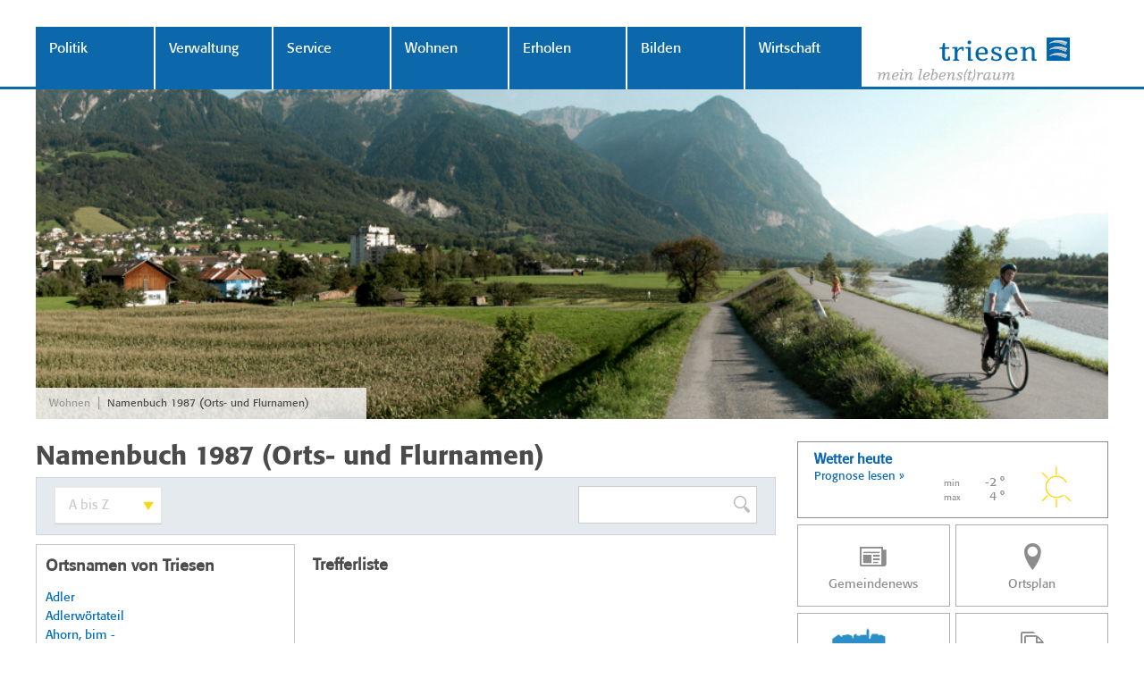

--- FILE ---
content_type: text/html; charset=utf-8
request_url: https://www.triesen.li/namenbuch2.aspx?nid=7711&dd=A%20bis%20Z&name=Mesmersg%EF%BF%BD%EF%BF%BDetli
body_size: 90313
content:



<!DOCTYPE html>

<html xmlns="http://www.w3.org/1999/xhtml">
<head><title>
	Gemeinde Triesen
</title><meta name="viewport" content="width=device-width, user-scalable=no, initial-scale=1" /><meta content="Gemeinde Triesen" lang="de" name="author" /><meta content="Triesen, Gemeinde, Liechtenstein, Gemeindeverwaltung, Reglemente" lang="de" name="keywords" /><meta content="Offizielle Website der Gemeinde Triesen in Liechtenstein" lang="de" name="description" /><link rel="apple-touch-icon" sizes="57x57" href="/images/favicons/apple-icon-57x57.png" /><link rel="apple-touch-icon" sizes="60x60" href="/images/favicons/apple-icon-60x60.png" /><link rel="apple-touch-icon" sizes="72x72" href="/images/favicons/apple-icon-72x72.png" /><link rel="apple-touch-icon" sizes="76x76" href="/images/favicons/apple-icon-76x76.png" /><link rel="apple-touch-icon" sizes="114x114" href="/images/favicons/apple-icon-114x114.png" /><link rel="apple-touch-icon" sizes="120x120" href="/images/favicons/apple-icon-120x120.png" /><link rel="apple-touch-icon" sizes="144x144" href="/images/favicons/apple-icon-144x144.png" /><link rel="apple-touch-icon" sizes="152x152" href="/images/favicons/apple-icon-152x152.png" /><link rel="apple-touch-icon" sizes="180x180" href="/images/favicons/apple-icon-180x180.png" /><link rel="icon" type="image/png" sizes="192x192" href="/images/favicons/android-icon-192x192.png" /><link rel="icon" type="image/png" sizes="32x32" href="/images/favicons/favicon-32x32.png" /><link rel="icon" type="image/png" sizes="96x96" href="/images/favicons/favicon-96x96.png" /><link rel="icon" type="image/png" sizes="16x16" href="/images/favicons/favicon-16x16.png" /><link rel="manifest" href="/manifest.json" /><meta name="msapplication-TileColor" content="#ffffff" /><meta name="msapplication-TileImage" content="/ms-icon-144x144.png" /><meta name="theme-color" content="#ffffff" />


    <link href="/styles/cssbundle?v=mM3s1VVHQioWJJGUyKNrUDXGTvHEURgsynjjsYVeeu41" rel="stylesheet" />
    <link href="font-awesome/css/font-awesome.min.css" rel="stylesheet" /><link href="https://fonts.googleapis.com/css?family=Alegreya" rel="stylesheet" />


    <!--[if lt IE 9]>
    <link href="/styles/ieold.css" rel="stylesheet" />
    <script type="text/javascript" src="/scripts/respond.js"></script>
    <script src="/scripts/selectivizr-min.js"></script>
    <![endif]-->

    <script type="text/javascript" src="/scripts/jquery-1.10.2.min.js"></script>

    <script src="/scripts/jsbundle?v=0vbu0jvECwrOzVLdn4_jsmr28uaM-S8vTjugOgFxtkA1" type="text/javascript"></script>

    
<style type="text/css" >
    @font-face { font-family: IIFL_Font; src:url(/fonts/IIFLFON53.eot);  }
    @font-face { font-family: IN_Verdana; src:url(/fonts/INVERDA28.eot); }
</style>
</head>
<body class="body ">
    <form method="post" action="./namenbuch2.aspx?nid=7711&amp;dd=A+bis+Z&amp;name=Mesmersg%ufffd%ufffdetli" id="form1">
<div class="aspNetHidden">
<input type="hidden" name="__EVENTTARGET" id="__EVENTTARGET" value="" />
<input type="hidden" name="__EVENTARGUMENT" id="__EVENTARGUMENT" value="" />
<input type="hidden" name="__LASTFOCUS" id="__LASTFOCUS" value="" />
<input type="hidden" name="__VIEWSTATE" id="__VIEWSTATE" value="/[base64]/[base64]/bmlkPTc3MTEmZGQ9QSBiaXMgWiZuYW1lPUFsdGEgV2VpZXIWAmYPFQEKQWx0YSBXZWllcmQCDA9kFgJmDxYCHwIFNS9uYW1lbmJ1Y2gyLmFzcHg/[base64]/bmlkPTc3MTEmZGQ9QSBiaXMgWiZuYW1lPUFsdGUgQmVyZ3N0cmFzc2UWAmYPFQEQQWx0ZSBCZXJnc3RyYXNzZWQCDw9kFgJmDxYCHwIFOi9uYW1lbmJ1Y2gyLmFzcHg/bmlkPTc3MTEmZGQ9QSBiaXMgWiZuYW1lPUFsdGUgTGFuZHN0cmFzc2UWAmYPFQEQQWx0ZSBMYW5kc3RyYXNzZWQCEA9kFgJmDxYCHwIFMy9uYW1lbmJ1Y2gyLmFzcHg/[base64]/[base64]/[base64]/[base64]/[base64]/bmlkPTc3MTEmZGQ9QSBiaXMgWiZuYW1lPUF1LCBvYmVyIC0WAmYPFQEKQXUsIG9iZXIgLWQCHg9kFgJmDxYCHwIFNS9uYW1lbmJ1Y2gyLmFzcHg/[base64]/[base64]/bmlkPTc3MTEmZGQ9QSBiaXMgWiZuYW1lPULDpGNobGlnYXR0ZXIWAmYPFQENQsOkY2hsaWdhdHRlcmQCKA9kFgJmDxYCHwIFOi9uYW1lbmJ1Y2gyLmFzcHg/bmlkPTc3MTEmZGQ9QSBiaXMgWiZuYW1lPULDpGNobGlnYXR0ZXJ3ZWcWAmYPFQEQQsOkY2hsaWdhdHRlcndlZ2QCKQ9kFgJmDxYCHwIFNC9uYW1lbmJ1Y2gyLmFzcHg/bmlkPTc3MTEmZGQ9QSBiaXMgWiZuYW1lPULDpGNobGl3ZWcWAmYPFQEKQsOkY2hsaXdlZ2QCKg9kFgJmDxYCHwIFLS9uYW1lbmJ1Y2gyLmFzcHg/[base64]/bmlkPTc3MTEmZGQ9QSBiaXMgWiZuYW1lPUJhZHRvYmVscsO2ZmkWAmYPFQENQmFkdG9iZWxyw7ZmaWQCMA9kFgJmDxYCHwIFQi9uYW1lbmJ1Y2gyLmFzcHg/[base64]/[base64]/[base64]/bmlkPTc3MTEmZGQ9QSBiaXMgWiZuYW1lPUJsw7xlbWxlcnTDtmJpbGkWAmYPFQEQQmzDvGVtbGVydMO2YmlsaWQCPg9kFgJmDxYCHwIFMi9uYW1lbmJ1Y2gyLmFzcHg/bmlkPTc3MTEmZGQ9QSBiaXMgWiZuYW1lPUJsdW1lbmF1FgJmDxUBCEJsdW1lbmF1ZAI/[base64]/[base64]/[base64]/bmlkPTc3MTEmZGQ9QSBiaXMgWiZuYW1lPUJyZWl0YSBab2cWAmYPFQEKQnJlaXRhIFpvZ2QCSQ9kFgJmDxYCHwIFNC9uYW1lbmJ1Y2gyLmFzcHg/bmlkPTc3MTEmZGQ9QSBiaXMgWiZuYW1lPUJyZWl0YSBab2cWAmYPFQEKQnJlaXRhIFpvZ2QCSg9kFgJmDxYCHwIFMy9uYW1lbmJ1Y2gyLmFzcHg/[base64]/[base64]/bmlkPTc3MTEmZGQ9QSBiaXMgWiZuYW1lPURlbW1lcmEWAmYPFQEHRGVtbWVyYWQCVg9kFgJmDxYCHwIFOC9uYW1lbmJ1Y2gyLmFzcHg/[base64]/[base64]/[base64]/[base64]/[base64]/[base64]/bmlkPTc3MTEmZGQ9QSBiaXMgWiZuYW1lPUVnZ2FzdGFsdGEWAmYPFQEKRWdnYXN0YWx0YWQCZw9kFgJmDxYCHwIFNC9uYW1lbmJ1Y2gyLmFzcHg/bmlkPTc3MTEmZGQ9QSBiaXMgWiZuYW1lPUVnZ2F0ZXRzY2gWAmYPFQEKRWdnYXRldHNjaGQCaA9kFgJmDxYCHwIFMi9uYW1lbmJ1Y2gyLmFzcHg/[base64]/[base64]/[base64]/bmlkPTc3MTEmZGQ9QSBiaXMgWiZuYW1lPUVuZ2VsYmVydHNow7Z0dGEWAmYPFQEQRW5nZWxiZXJ0c2jDtnR0YWQCcg9kFgJmDxYCHwIFLi9uYW1lbmJ1Y2gyLmFzcHg/bmlkPTc3MTEmZGQ9QSBiaXMgWiZuYW1lPUVybGEWAmYPFQEERXJsYWQCcw9kFgJmDxYCHwIFMi9uYW1lbmJ1Y2gyLmFzcHg/[base64]/[base64]/bmlkPTc3MTEmZGQ9QSBiaXMgWiZuYW1lPUZhbGtuaXMWAmYPFQEHRmFsa25pc2QCeQ9kFgJmDxYCHwIFNS9uYW1lbmJ1Y2gyLmFzcHg/[base64]/bmlkPTc3MTEmZGQ9QSBiaXMgWiZuYW1lPUZhbGxlZ2cWAmYPFQEHRmFsbGVnZ2QCfQ9kFgJmDxYCHwIFMy9uYW1lbmJ1Y2gyLmFzcHg/[base64]/[base64]/[base64]/[base64]/[base64]/bmlkPTc3MTEmZGQ9QSBiaXMgWiZuYW1lPUZpbmdhFgJmDxUBBUZpbmdhZAKUAQ9kFgJmDxYCHwIFNi9uYW1lbmJ1Y2gyLmFzcHg/[base64]/bmlkPTc3MTEmZGQ9QSBiaXMgWiZuYW1lPUZvcHBpFgJmDxUBBUZvcHBpZAKbAQ9kFgJmDxYCHwIFMy9uYW1lbmJ1Y2gyLmFzcHg/[base64]/[base64]/[base64]/[base64]/bmlkPTc3MTEmZGQ9QSBiaXMgWiZuYW1lPUdhbGdhFgJmDxUBBUdhbGdhZAKqAQ9kFgJmDxYCHwIFMy9uYW1lbmJ1Y2gyLmFzcHg/[base64]/bmlkPTc3MTEmZGQ9QSBiaXMgWiZuYW1lPUdhbXBlcnNjaG9uFgJmDxUBC0dhbXBlcnNjaG9uZAKuAQ9kFgJmDxYCHwIFMy9uYW1lbmJ1Y2gyLmFzcHg/[base64]/[base64]/bmlkPTc3MTEmZGQ9QSBiaXMgWiZuYW1lPUdhcnRhYmV0dGVyFgJmDxUBC0dhcnRhYmV0dGVyZAK3AQ9kFgJmDxYCHwIFNC9uYW1lbmJ1Y2gyLmFzcHg/[base64]/[base64]/[base64]/[base64]/bmlkPTc3MTEmZGQ9QSBiaXMgWiZuYW1lPUdlcmJpFgJmDxUBBUdlcmJpZALGAQ9kFgJmDxYCHwIFNy9uYW1lbmJ1Y2gyLmFzcHg/[base64]/[base64]/[base64]/bmlkPTc3MTEmZGQ9QSBiaXMgWiZuYW1lPUdvcmdlbBYCZg8VAQZHb3JnZWxkAtABD2QWAmYPFgIfAgUuL25hbWVuYnVjaDIuYXNweD9uaWQ9NzcxMSZkZD1BIGJpcyBaJm5hbWU9R29ybhYCZg8VAQRHb3JuZALRAQ9kFgJmDxYCHwIFMi9uYW1lbmJ1Y2gyLmFzcHg/bmlkPTc3MTEmZGQ9QSBiaXMgWiZuYW1lPUdvcm50ZWlsFgJmDxUBCEdvcm50ZWlsZALSAQ9kFgJmDxYCHwIFNC9uYW1lbmJ1Y2gyLmFzcHg/[base64]/[base64]/bmlkPTc3MTEmZGQ9QSBiaXMgWiZuYW1lPUfDvHRzY2hhYmFkFgJmDxUBC0fDvHRzY2hhYmFkZALkAQ9kFgJmDxYCHwIFMS9uYW1lbmJ1Y2gyLmFzcHg/[base64]/[base64]/bmlkPTc3MTEmZGQ9QSBiaXMgWiZuYW1lPUjDpGxvc2Jyb2dnFgJmDxUBC0jDpGxvc2Jyb2dnZALwAQ9kFgJmDxYCHwIFNS9uYW1lbmJ1Y2gyLmFzcHg/bmlkPTc3MTEmZGQ9QSBiaXMgWiZuYW1lPUhhbHRtYXN0b2NrFgJmDxUBC0hhbHRtYXN0b2NrZALxAQ9kFgJmDxYCHwIFPS9uYW1lbmJ1Y2gyLmFzcHg/[base64]/bmlkPTc3MTEmZGQ9QSBiaXMgWiZuYW1lPUhhc2Fiw7ZjaGVsFgJmDxUBC0hhc2Fiw7ZjaGVsZAL1AQ9kFgJmDxYCHwIFNS9uYW1lbmJ1Y2gyLmFzcHg/bmlkPTc3MTEmZGQ9QSBiaXMgWiZuYW1lPUhlaWRiw7ZjaGVsFgJmDxUBC0hlaWRiw7ZjaGVsZAL2AQ9kFgJmDxYCHwIFMi9uYW1lbmJ1Y2gyLmFzcHg/bmlkPTc3MTEmZGQ9QSBiaXMgWiZuYW1lPUhlaWRib2RhFgJmDxUBCEhlaWRib2RhZAL3AQ9kFgJmDxYCHwIFMy9uYW1lbmJ1Y2gyLmFzcHg/[base64]/[base64]/AEPZBYCZg8WAh8CBTUvbmFtZW5idWNoMi5hc3B4P25pZD03NzExJmRkPUEgYmlzIFombmFtZT1IaWVuemFzdGFsbBYCZg8VAQtIaWVuemFzdGFsbGQC/QEPZBYCZg8WAh8CBTIvbmFtZW5idWNoMi5hc3B4P25pZD03NzExJmRkPUEgYmlzIFombmFtZT1IaWVydHdlcxYCZg8VAQhIaWVydHdlc2QC/gEPZBYCZg8WAh8CBTUvbmFtZW5idWNoMi5hc3B4P25pZD03NzExJmRkPUEgYmlzIFombmFtZT1IaW5kZXJzdGVjaBYCZg8VAQtIaW5kZXJzdGVjaGQC/[base64]/[base64]/[base64]/[base64]/[base64]/[base64]/[base64]/[base64]/[base64]/[base64]/bmlkPTc3MTEmZGQ9QSBiaXMgWiZuYW1lPUphaGFtcyBMYW5nZWdlcnRhFgJmDxUBEUphaGFtcyBMYW5nZWdlcnRhZAKgAg9kFgJmDxYCHwIFMi9uYW1lbmJ1Y2gyLmFzcHg/bmlkPTc3MTEmZGQ9QSBiaXMgWiZuYW1lPUplZ2Vyd2VnFgJmDxUBCEplZ2Vyd2VnZAKhAg9kFgJmDxYCHwIFMi9uYW1lbmJ1Y2gyLmFzcHg/bmlkPTc3MTEmZGQ9QSBiaXMgWiZuYW1lPUplZ2Vyd2VnFgJmDxUBCEplZ2Vyd2VnZAKiAg9kFgJmDxYCHwIFOC9uYW1lbmJ1Y2gyLmFzcHg/bmlkPTc3MTEmZGQ9QSBiaXMgWiZuYW1lPUp1bGkgSG9jaGEgWm9nFgJmDxUBDkp1bGkgSG9jaGEgWm9nZAKjAg9kFgJmDxYCHwIFMi9uYW1lbmJ1Y2gyLmFzcHg/bmlkPTc3MTEmZGQ9QSBiaXMgWiZuYW1lPUthbGNob2ZhFgJmDxUBCEthbGNob2ZhZAKkAg9kFgJmDxYCHwIFMi9uYW1lbmJ1Y2gyLmFzcHg/bmlkPTc3MTEmZGQ9QSBiaXMgWiZuYW1lPUthbGNob2ZhFgJmDxUBCEthbGNob2ZhZAKlAg9kFgJmDxYCHwIFMi9uYW1lbmJ1Y2gyLmFzcHg/bmlkPTc3MTEmZGQ9QSBiaXMgWiZuYW1lPUthbHRiYWNoFgJmDxUBCEthbHRiYWNoZAKmAg9kFgJmDxYCHwIFOS9uYW1lbmJ1Y2gyLmFzcHg/[base64]/bmlkPTc3MTEmZGQ9QSBiaXMgWiZuYW1lPUthbmFsFgJmDxUBBUthbmFsZAKpAg9kFgJmDxYCHwIFMi9uYW1lbmJ1Y2gyLmFzcHg/bmlkPTc3MTEmZGQ9QSBiaXMgWiZuYW1lPUthbmFsd2VnFgJmDxUBCEthbmFsd2VnZAKqAg9kFgJmDxYCHwIFNi9uYW1lbmJ1Y2gyLmFzcHg/[base64]/[base64]/bmlkPTc3MTEmZGQ9QSBiaXMgWiZuYW1lPUtlbW1pFgJmDxUBBUtlbW1pZAK0Ag9kFgJmDxYCHwIFLy9uYW1lbmJ1Y2gyLmFzcHg/bmlkPTc3MTEmZGQ9QSBiaXMgWiZuYW1lPUtlbW1pFgJmDxUBBUtlbW1pZAK1Ag9kFgJmDxYCHwIFLS9uYW1lbmJ1Y2gyLmFzcHg/[base64]/[base64]/[base64]/[base64]/[base64]/[base64]/[base64]/bmlkPTc3MTEmZGQ9QSBiaXMgWiZuYW1lPUxhbmRzdHJhc3NlFgJmDxUBC0xhbmRzdHJhc3NlZALVAg9kFgJmDxYCHwIFPi9uYW1lbmJ1Y2gyLmFzcHg/bmlkPTc3MTEmZGQ9QSBiaXMgWiZuYW1lPUxhbmcgQmFuemVycyBIw7Z0dGxpFgJmDxUBFExhbmcgQmFuemVycyBIw7Z0dGxpZALWAg9kFgJmDxYCHwIFNC9uYW1lbmJ1Y2gyLmFzcHg/[base64]/bmlkPTc3MTEmZGQ9QSBiaXMgWiZuYW1lPUxhd2VuYXRvYmVsFgJmDxUBC0xhd2VuYXRvYmVsZALhAg9kFgJmDxYCHwIFMy9uYW1lbmJ1Y2gyLmFzcHg/[base64]/[base64]/bmlkPTc3MTEmZGQ9QSBiaXMgWiZuYW1lPUx1bnppFgJmDxUBBUx1bnppZALuAg9kFgJmDxYCHwIFNC9uYW1lbmJ1Y2gyLmFzcHg/[base64]/[base64]/bmlkPTc3MTEmZGQ9QSBiaXMgWiZuYW1lPU1haWFzw6RzcxYCZg8VAQlNYWlhc8Okc3NkAvUCD2QWAmYPFgIfAgU/[base64]/[base64]/[base64]/bmlkPTc3MTEmZGQ9QSBiaXMgWiZuYW1lPU1hdGlsbGFiZXJnFgJmDxUBC01hdGlsbGFiZXJnZAL+Ag9kFgJmDxYCHwIFMi9uYW1lbmJ1Y2gyLmFzcHg/bmlkPTc3MTEmZGQ9QSBiaXMgWiZuYW1lPU1hdHJ1ZWxhFgJmDxUBCE1hdHJ1ZWxhZAL/Ag9kFgJmDxYCHwIFMy9uYW1lbmJ1Y2gyLmFzcHg/[base64]/[base64]/[base64]/bmlkPTc3MTEmZGQ9QSBiaXMgWiZuYW1lPU1lc3NpbmFzdHJhc3NlFgJmDxUBDk1lc3NpbmFzdHJhc3NlZAKQAw9kFgJmDxYCHwIFMi9uYW1lbmJ1Y2gyLmFzcHg/bmlkPTc3MTEmZGQ9QSBiaXMgWiZuYW1lPU1lc3N3ZWlkFgJmDxUBCE1lc3N3ZWlkZAKRAw9kFgJmDxYCHwIFOi9uYW1lbmJ1Y2gyLmFzcHg/[base64]/[base64]/[base64]/[base64]/[base64]/[base64]/[base64]/[base64]/bmlkPTc3MTEmZGQ9QSBiaXMgWiZuYW1lPU9iZXJkb3JmFgJmDxUBCE9iZXJkb3JmZAK3Aw9kFgJmDxYCHwIFMi9uYW1lbmJ1Y2gyLmFzcHg/bmlkPTc3MTEmZGQ9QSBiaXMgWiZuYW1lPU9iZXJmZWxkFgJmDxUBCE9iZXJmZWxkZAK4Aw9kFgJmDxYCHwIFNC9uYW1lbmJ1Y2gyLmFzcHg/[base64]/[base64]/[base64]/[base64]/bmlkPTc3MTEmZGQ9QSBiaXMgWiZuYW1lPVBhZHJlbGxhFgJmDxUBCFBhZHJlbGxhZALBAw9kFgJmDxYCHwIFNS9uYW1lbmJ1Y2gyLmFzcHg/bmlkPTc3MTEmZGQ9QSBiaXMgWiZuYW1lPVBhbm9yYW1hd2VnFgJmDxUBC1Bhbm9yYW1hd2VnZALCAw9kFgJmDxYCHwIFMC9uYW1lbmJ1Y2gyLmFzcHg/[base64]/bmlkPTc3MTEmZGQ9QSBiaXMgWiZuYW1lPVBlc3RrYXBwaWxpFgJmDxUBC1Blc3RrYXBwaWxpZALHAw9kFgJmDxYCHwIFNS9uYW1lbmJ1Y2gyLmFzcHg/bmlkPTc3MTEmZGQ9QSBiaXMgWiZuYW1lPVBmYWx3w6RsZGxpFgJmDxUBC1BmYWx3w6RsZGxpZALIAw9kFgJmDxYCHwIFNS9uYW1lbmJ1Y2gyLmFzcHg/bmlkPTc3MTEmZGQ9QSBiaXMgWiZuYW1lPVBmYXJyc2JvZmVsFgJmDxUBC1BmYXJyc2JvZmVsZALJAw9kFgJmDxYCHwIFOS9uYW1lbmJ1Y2gyLmFzcHg/[base64]/[base64]/bmlkPTc3MTEmZGQ9QSBiaXMgWiZuYW1lPVBsYXN0ZWlrb3BmFgJmDxUBC1BsYXN0ZWlrb3BmZALPAw9kFgJmDxYCHwIFMC9uYW1lbmJ1Y2gyLmFzcHg/[base64]/[base64]/[base64]/bmlkPTc3MTEmZGQ9QSBiaXMgWiZuYW1lPVBsYXR6FgJmDxUBBVBsYXR6ZALaAw9kFgJmDxYCHwIFMC9uYW1lbmJ1Y2gyLmFzcHg/[base64]/bmlkPTc3MTEmZGQ9QSBiaXMgWiZuYW1lPVBvc2Noa2Fib25nZXJ0FgJmDxUBDlBvc2Noa2Fib25nZXJ0ZALdAw9kFgJmDxYCHwIFNi9uYW1lbmJ1Y2gyLmFzcHg/[base64]/[base64]/bmlkPTc3MTEmZGQ9QSBiaXMgWiZuYW1lPVJhc3NsYXN0YWxsFgJmDxUBC1Jhc3NsYXN0YWxsZALjAw9kFgJmDxYCHwIFPS9uYW1lbmJ1Y2gyLmFzcHg/[base64]/[base64]/[base64]/bmlkPTc3MTEmZGQ9QSBiaXMgWiZuYW1lPVJpbmtlbmFja2VyFgJmDxUBC1JpbmtlbmFja2VyZAL2Aw9kFgJmDxYCHwIFMS9uYW1lbmJ1Y2gyLmFzcHg/[base64]/[base64]/bmlkPTc3MTEmZGQ9QSBiaXMgWiZuYW1lPVJvc2FnYXJ0YRYCZg8VAQlSb3NhZ2FydGFkAv0DD2QWAmYPFgIfAgUwL25hbWVuYnVjaDIuYXNweD9uaWQ9NzcxMSZkZD1BIGJpcyBaJm5hbWU9UsO2c2VyFgJmDxUBBlLDtnNlcmQC/gMPZBYCZg8WAh8CBTIvbmFtZW5idWNoMi5hc3B4P25pZD03NzExJmRkPUEgYmlzIFombmFtZT1Sb3NzYm9kYRYCZg8VAQhSb3NzYm9kYWQC/[base64]/bmlkPTc3MTEmZGQ9QSBiaXMgWiZuYW1lPVJvdCBXYW5kFgJmDxUBCFJvdCBXYW5kZAKCBA9kFgJmDxYCHwIFMi9uYW1lbmJ1Y2gyLmFzcHg/bmlkPTc3MTEmZGQ9QSBiaXMgWiZuYW1lPVJvdCBXYW5kFgJmDxUBCFJvdCBXYW5kZAKDBA9kFgJmDxYCHwIFPS9uYW1lbmJ1Y2gyLmFzcHg/[base64]/bmlkPTc3MTEmZGQ9QSBiaXMgWiZuYW1lPVJvdHNwaXR6FgJmDxUBCFJvdHNwaXR6ZAKHBA9kFgJmDxYCHwIFNi9uYW1lbmJ1Y2gyLmFzcHg/[base64]/[base64]/[base64]/[base64]/bmlkPTc3MTEmZGQ9QSBiaXMgWiZuYW1lPVNhbmRow7xzbGVyd2VnFgJmDxUBDlNhbmRow7xzbGVyd2VnZAKTBA9kFgJmDxYCHwIFMi9uYW1lbmJ1Y2gyLmFzcHg/bmlkPTc3MTEmZGQ9QSBiaXMgWiZuYW1lPVNhbmR0ZWlsFgJmDxUBCFNhbmR0ZWlsZAKUBA9kFgJmDxYCHwIFMS9uYW1lbmJ1Y2gyLmFzcHg/[base64]/[base64]/[base64]/[base64]/bmlkPTc3MTEmZGQ9QSBiaXMgWiZuYW1lPVNjaGFmZWdnFgJmDxUBCFNjaGFmZWdnZAKiBA9kFgJmDxYCHwIFNS9uYW1lbmJ1Y2gyLmFzcHg/bmlkPTc3MTEmZGQ9QSBiaXMgWiZuYW1lPVNjaGFmbMOkZ2VyFgJmDxUBC1NjaGFmbMOkZ2VyZAKjBA9kFgJmDxYCHwIFMi9uYW1lbmJ1Y2gyLmFzcHg/bmlkPTc3MTEmZGQ9QSBiaXMgWiZuYW1lPVNjaMOkZmxlFgJmDxUBCFNjaMOkZmxlZAKkBA9kFgJmDxYCHwIFNS9uYW1lbmJ1Y2gyLmFzcHg/bmlkPTc3MTEmZGQ9QSBiaXMgWiZuYW1lPVNjaGFmcsO8dHRpFgJmDxUBC1NjaGFmcsO8dHRpZAKlBA9kFgJmDxYCHwIFNi9uYW1lbmJ1Y2gyLmFzcHg/[base64]/bmlkPTc3MTEmZGQ9QSBiaXMgWiZuYW1lPVNjaGVycmlzd2VzFgJmDxUBC1NjaGVycmlzd2VzZAKqBA9kFgJmDxYCHwIFOi9uYW1lbmJ1Y2gyLmFzcHg/[base64]/[base64]/bmlkPTc3MTEmZGQ9QSBiaXMgWiZuYW1lPVNjaG1hbHpiw7ZjaGVsFgJmDxUBDlNjaG1hbHpiw7ZjaGVsZAKxBA9kFgJmDxYCHwIFNS9uYW1lbmJ1Y2gyLmFzcHg/bmlkPTc3MTEmZGQ9QSBiaXMgWiZuYW1lPVNjaG1hbHpib2RhFgJmDxUBC1NjaG1hbHpib2RhZAKyBA9kFgJmDxYCHwIFOC9uYW1lbmJ1Y2gyLmFzcHg/bmlkPTc3MTEmZGQ9QSBiaXMgWiZuYW1lPVNjaG1hbHp0w7ZiaWxpFgJmDxUBDlNjaG1hbHp0w7ZiaWxpZAKzBA9kFgJmDxYCHwIFQi9uYW1lbmJ1Y2gyLmFzcHg/[base64]/[base64]/bmlkPTc3MTEmZGQ9QSBiaXMgWiZuYW1lPVNjaG5lZXTDpGxpFgJmDxUBC1NjaG5lZXTDpGxpZAK/BA9kFgJmDxYCHwIFOC9uYW1lbmJ1Y2gyLmFzcHg/bmlkPTc3MTEmZGQ9QSBiaXMgWiZuYW1lPVNjaG5lZ2dhcsO8dHRpFgJmDxUBDlNjaG5lZ2dhcsO8dHRpZALABA9kFgJmDxYCHwIFOC9uYW1lbmJ1Y2gyLmFzcHg/bmlkPTc3MTEmZGQ9QSBiaXMgWiZuYW1lPVNjaG5lZ2dhcsO8dHRpFgJmDxUBDlNjaG5lZ2dhcsO8dHRpZALBBA9kFgJmDxYCHwIFOi9uYW1lbmJ1Y2gyLmFzcHg/[base64]/bmlkPTc3MTEmZGQ9QSBiaXMgWiZuYW1lPVNjaHdhcnpob3JuFgJmDxUBC1NjaHdhcnpob3JuZALGBA9kFgJmDxYCHwIFOC9uYW1lbmJ1Y2gyLmFzcHg/bmlkPTc3MTEmZGQ9QSBiaXMgWiZuYW1lPVNjaHdhcnprw7ZwZmxpFgJmDxUBDlNjaHdhcnprw7ZwZmxpZALHBA9kFgJmDxYCHwIFNi9uYW1lbmJ1Y2gyLmFzcHg/[base64]/[base64]/bmlkPTc3MTEmZGQ9QSBiaXMgWiZuYW1lPVN0LiBNYW1lcnRhFgJmDxUBC1N0LiBNYW1lcnRhZALUBA9kFgJmDxYCHwIFOC9uYW1lbmJ1Y2gyLmFzcHg/bmlkPTc3MTEmZGQ9QSBiaXMgWiZuYW1lPVN0LiBNYW1lcnRhd2VnFgJmDxUBDlN0LiBNYW1lcnRhd2VnZALVBA9kFgJmDxYCHwIFPC9uYW1lbmJ1Y2gyLmFzcHg/[base64]/[base64]/[base64]/[base64]/[base64]/[base64]/[base64]/bmlkPTc3MTEmZGQ9QSBiaXMgWiZuYW1lPVN1cmLDvG50FgJmDxUBCFN1cmLDvG50ZALvBA9kFgJmDxYCHwIFNC9uYW1lbmJ1Y2gyLmFzcHg/[base64]/[base64]/bmlkPTc3MTEmZGQ9QSBiaXMgWiZuYW1lPVRyZXR0FgJmDxUBBVRyZXR0ZAL5BA9kFgJmDxYCHwIFMy9uYW1lbmJ1Y2gyLmFzcHg/[base64]/bmlkPTc3MTEmZGQ9QSBiaXMgWiZuYW1lPVRyaWVzZW4WAmYPFQEHVHJpZXNlbmQC/[base64]/BA9kFgJmDxYCHwIFMS9uYW1lbmJ1Y2gyLmFzcHg/[base64]/[base64]/[base64]/bmlkPTc3MTEmZGQ9QSBiaXMgWiZuYW1lPVVuZGVycGxhdHRhFgJmDxUBC1VuZGVycGxhdHRhZAKPBQ9kFgJmDxYCHwIFMS9uYW1lbmJ1Y2gyLmFzcHg/[base64]/[base64]/[base64]/[base64]/[base64]/[base64]/[base64]/[base64]/[base64]/[base64]/[base64]/[base64]/bmlkPTc3MTEmZGQ9QSBiaXMgWiZuYW1lPVhhdmVyaSBIb2NoZW4gRWdnFgJmDxUBEVhhdmVyaSBIb2NoZW4gRWdnZALBBQ9kFgJmDxYCHwIFNi9uYW1lbmJ1Y2gyLmFzcHg/[base64]/[base64]/bmlkPTEzMTUyJmFtcDtncm91cG5yPTEzMTUyJmFtcDtsYW5nPWRlIj5EYXRlbnNjaHV0emVya2zDpHJ1bmcgYWxsZ2VtZWluPC9hPjwvbGk+PGxpIGRhdGEtaWQ9IjEyNTEwIiA+PGEgaHJlZj0iZG9rdW1lbnQvMTI1MTA/[base64]/[base64]/[base64]" />
</div>

<script type="text/javascript">
//<![CDATA[
var theForm = document.forms['form1'];
if (!theForm) {
    theForm = document.form1;
}
function __doPostBack(eventTarget, eventArgument) {
    if (!theForm.onsubmit || (theForm.onsubmit() != false)) {
        theForm.__EVENTTARGET.value = eventTarget;
        theForm.__EVENTARGUMENT.value = eventArgument;
        theForm.submit();
    }
}
//]]>
</script>


<div class="aspNetHidden">

	<input type="hidden" name="__VIEWSTATEGENERATOR" id="__VIEWSTATEGENERATOR" value="2D5EDB77" />
	<input type="hidden" name="__EVENTVALIDATION" id="__EVENTVALIDATION" value="/wEdAOQFJUK09QJbDgxyhLOGaELOH3RfNkaVRooqYf1NcWxY/xDUYkhdWD14AppWKQoGsiS1Ctqcu06kMgxgRSdHa3FjT4IIouc1LHB1IxraEVGhlXPpRRcz67tiJzwqECRjAYC/cvuX14EIiRDjm/1zmyr5oMueU6ATzWux3HOHdvi27oE6ribtmrtN7b/QUblkj8wduRIL9XidIGMgn4BSM/DUBPkUhv1OZpTThz2cWUKcXRlPptAlX0MR6Fdc6rJ1zmAeaGE6RrJ1qGP9OqSP4BGHOTLLf4G8Yt+zLJpNI0ubtv3SqySHJYnopeew2gt0/lakHJPTZ3sefJ6w0eiLN2bt7fs3z06epuUfsmiO5tV2huNyrBfGqPLIlq7fUO9n97NwYd6XnHsPCUSVTFPoTsfcv30u6C+wxjFSKqxuqOZWwxKpj3AQNUSHXNFsvV6+eGH6y5QtnAmEksT76LNEX6xjO4xEa516x0oIpAMn8KJhpzu4KNjT0cuEDRQFNM4tt72D6SJ/78bNRDvyDa8+U1WZ0cfRHngBrfehEKBYqh657saeiQi3JpWN00TM+KwcyHaecnXKgnsdlmw3ojr6BzpVnZXDrPSpOu8c+EmhbnLOIMQMq57OBYjXL04YWIYWWsW+SQNzhg22h9ln7oFtazcGPwrsvNGDnoyYLICgv0+m8fpEMDTQscKpxq4J/EubMx+swkZySy1CcJdETLZen5THWXq6rC6untfzm/QMEQQIRjdEpQt5M0DKjL1OWKtFGNSZmwTTTxUW1tEeb6eu1Zq2yI4LvCGB6cfZl3OIIjn1vlK9b2EohDB78alEkfB0Vxo0P00cQDki6NYETYmmWY4y04dTvNUat3Wh/AMyjBOOWJSQQbCL2XVsyyL/rxv/td9cWjJL26OpjXxo5he5wA4jvO6Q7MxxGeOvqCvN3OJeBhRhnMcZC7B/vDyYwl+F2S/g2+5kGGKUQWiZqF4pX+L9PqwN3CpFt8kSYVt6icCXGocBBGPI01g/ClCfub47pJHbaEY+iUqOXut4f2H6MshU9ua/sfXbZFNRQXNLVdIrZvR7B918anUBd7/[base64]/C8wY1UpEAQsnJ/YZxGgyJBtS7RPZeOJUNVlF00uuRbWoLsCYzwCR7SJLmO3eAKvWmB3NhhZw3oy6HWzdCYdC7xaI0baEUmWlrli8pIanLtXPfgyCeMLmA262I/cbp/a5MutuCwXxHchwj+w68TjIJldfVhU7b7dwWisvQix8VgY71xd2M7lq8kgGrzVD+aAQOCi0kB+eBCPTUjYJPP4xFuKVLW27PY+NZnHvawFbFq1dHmXkKo6E1R5RIIWpkw7V2brSg6uQU9uPEo7khWNdGjPc1ZqvzuPcFbJ6KYQO+otO7g9c2d4fhT9EwbwT/oLkXUp2a/beb8CvZUlECq/E3DgB/[base64]/K9Kh1KQ8vLAXvbQcSKC72XqAJFM20s7fyiD/3P5Cyoxs79h7xcftCrODPRffFNnxlcEg9npVwY9HKi43QKWGSmZ0nYOhKXOeiN+UofX8OMr3ORvevR6XJZnXQIZgIooKVMcfKN4s0/rgFbEyvlqJjDZAAFQd1wDG9qJUhe0o9SffR/lKwa3KAwWTTBwpsyGA5I/Vz07RyEKB8CWPA1S1lm4FNMZaYso7QtM/DlDuqh+r8FvE4WnbzxeRyhzohgmBvsWNaRDKSDnpGGlY1GtzouP3KsFI7q08sSVWTKElNPcRAukwNenooczn2Z9cB4OQMOkjIJQSuHOYKJCS6lV2RBfWmj8egQrQKFEd/I+aJkeEJblKxucbvntoRIhS1CozvB70EVhPP9uwTDW5VIrOZzletOhXr0egvCjFcHel82cyq+vBYGuu/mxs52ySxXW2I/8BtsNLpE6kiLIUcuFOdiKyUeofer+9eSW9gcR259f6NldCE2QLDmo4M5k3gC37hpTRPhBDEzrpc9+Pl6zpI+8HisNjmVyjSSd+WR0fGAo5eei8BEN82zSB79CKIcQkd9wG/7sFyjC/[base64]/ilxkAWr7Cyl1uePYBrDMsUtr1vfIp4nCW3Hfz0FN90jOZy7439XAJCOrxpuajhLXyEl0HC9WiCCT7pNEuG/jfP/LHlS0BwM+wFcYRt99VMD6qJXiW/PvB3Cg6f9KHXJeSfHdXEZIaMMybONnIWdkX2ndr18E4iEotzy4MCIZz7u8dNIl1QWDr0SixaAeSola1lZj9ZMZM/+Fv6DTNK9N6/6Dc/d7d1DeNlEkitGzQ+wPhOlz3jJQX7cZI/+CeIMbYTChUKoClaFsjUNspkm47TRvXRv2oWq+DYFYI9wGyyvZksi9WXWbbaexDXUNRCYWREm0lgthg9X15uSRGreU+7cHto1Kr8smDTmjc5FAQiOH+BCI03fkHhMT+rIoB9Y+w042vGaQB0o/h/VFj1qoEGHPyApV4ISaViZf4URtuX0dVU95d/gVpQKKgHcLO6ZMMMf1jhAWukEJF3o/AnoGmOVlCvKq5GT96lHeHjmwr7/9WhKObOFjWzXIsz7w69k3wDdubWGjt+ZBDWJw1q3Ss4/7JaiceEfDBx7GrvZO6Gt8+R3E+AgPOjmFvjFysKMUw7Ru/[base64]/V4c0KfyCY2oNiMkg8ZJ1g4pmiQTLgRD5zV6tYP1cYQnp9dxfrq/L9waVCYzY9uPQxQsbeoRkp0YiKWQXHOei8BQR6R7qHdeU7fVJaNF7vnBbay6rT9GEHjruC45t0cqfRoCHL+jFjg3fWNJ+X9YZk8yPQr79c8+T+q/Eh2BkQN0qCmCMZ0I4XvH/feQGuRb4hFEa4YTQYu0IaTaqpPdcdETZTpaqXmII2fGI4CzicedHCBDe2Uj4o9mmmYckp9jMBbWIQiyKXesjU4TmSibTxKKNqMOY8HSQDwy1BCt6/elZSQNjdBiwj7mGDbqkVUcoYNZxMLYpyw/g5n1EbULtKK03Khc9qRGbVC3R3b/Autoyg1/y64BiWaIBwcnnnmy1Xrid3gS61SmhxZDrMhyWubFK/7uiUaz64Rm1JfSxFzoZh60EtiLBZ/[base64]/nRKmDUxh0RFgUnjdLhERfl2ZNEViHSg8JZBP0KKq8bbj9gjeG9JTlzDu0Bgy5n1x1jWdhTCGLpikbMsK3R1lrK+9EVi711TnC8CSIacEkxbLMLUFmbfQ+SI1bdQXlZ78cA6wOpTiS0v2u+7b6b/ZnKuvayKBZXm5zLMHFZJbYtfuEeDUra3bxthqvI8cQwbfAYhbI5obtk2HZlV7PilDJByojg/1rRfazL8GbuwCC5LkHEoIENkk8w7Ch7kCkPOVqPvJQPE4ZKfHtZFMAPc+h3s0A53oims8OSHqoZSKmI5H25OrlcisoTA2/WevC/CxKRImhC1Xj2y9d9WYj1fdF2vbyMNx0yLzGIa+STvJNBLilHxGDiiced+Mh0sB1VcX1gkB1F/K2eM/duzdySYwwINguY5snhVRAl9uovYVc14YWy35nKiJarpullX887hCHOH/ZtieW8ihBLI3H8vovOdiirKhnAj2g68jMB1UX0DvYxT4fz4Rw+zOcgE+jBt3RrrTjhNphGWTsl9w+Gv1YwhYsjjpNFn/TDS+zRGQqtJWKd4He8FjXtji84nTKf/[base64]/ukLNbGOfBUHP2qjRWW0Ul9+7les8zZvtl5ifQXRCSXlH6jg3E45ig2YkpeRyD+kOL5v4PychJuVCY+Fa3I0f/ICrahW+48wlCPIT1XLasXLY7cyLS8f9HZjcL2Ep49bU46LV1R1ZekYpnl81FGPGtuZDhmCYG8zUwW/qvDgn29bAwVfXvnfelAlZCFqxJnOH0/[base64]/R/UkORcSbCFGzGPlHeQTdY73fy5oPED3xnFu1lzJJoeYfB85CbmBHmAOhNYlEZyoDN5KzNKCCZHlgTYMAvVVc0lQVoO+gOzHntAOhYMOSywNKyJPZEpEdo3R67x19PeKXWt1aChbWcVD4P7XUDZsNKS2eIO/l0qEiudR01mt//RsuiGmghgMgyxBM+QdIGCOfp9a4TTRYUTmNdxC1AbX9vVgFAw+F4EJTnkvSUZVDC38T7yGOpEHXbHC1sxWMZiXeOLGHgG2XfvJPL0o2d7GqtGsXMRPCh/oAEWi+/zX/tKC9uFOgaS3xilqByXz6NruoDnG/HNwBF/vz7QvaG8ZfSMLmJdGEv+bAtZr3E93yxD57GLKSj510MhERW0/qm+yeBAA6gnuMe4gNBnq0KJZRaVPsv4m3sI+AFMJl/E7poQ9s6gSG6Qi3whwgMIbKD7xiE5BJ/Qun+3ywHGmzc8EuNY+A/monid3VQD+3r52lpyCgj3+NgREh4iG4nxG0dUK4iIsuv+xLzUAWpvHU7B6FHy/Rqn1wRQQMzcI6DOAOtVuaRdMg5WFPbzPoH86eFRXTqYq2jPO2zxjvp14v2QihzEJWPB+bMzh8s2Y34den57nUmGa42h/e26q6xamZtW8V+UkDSit/Q9MeqMFMvPhovlqJM7sgf9Vp7Us4vGeeq/dQzcTFw/S/zp+yCvUJ65CvmE6aEWTUfeak//gSKzTZQiaONGhZwBa+5nJDEBBLj9G2T4jSeVvOCZ27h+RoO4m8uJ0oz2NPzNyRgGhHVYzyoxLgtz9bma6QJPZiKyEBRFtC0T2ds4Jjqd+ibNMGxIPJh3QlWW1CbP9iqGWbvacpwwJjKZrYlmN8/QID7WbgOse0nY5u98TdXn7wxoPlFD8aGpCShAiB5Az2brjLzh7xVWz8qmKAJ0sU+fBdm7E2sX31cREhIV74FoV4+ox9VWwJQSUztQk4h3ZW60zlavtqT4omi0gOebafvRsXc+bESzeZ3XbMuKgmab/l00O1rYT7g2L4oJi3BCJ+IKCuOuNigigoPeV1iQZQMRekh6EjzMGMaJrh/fhy8JyqAnen3h8YbT8QKnuyKgkJJaIRmFPAugYvg5NTfz9Gp7s/jxHsSoz928MkgcilLWcp1z/LB/tnToqtSWvpA+cO2dbF+pzItrrKwXzNSda2s0tKzy/pOn82wx4JibHukHnKkRDyKO5CPIpRCOeyX+2XtEJvbzn7XBewVQWkl8C8d1D1F9tI4j1/ivJS11PLaYN0zewoSqU1kicm9Wqp+ZvVyi/D7BGfoiDO/[base64]/y3nmJyyd7USD4D6bC3LuSCORH+Tmyxw0arG/xXLYc+ZC+SHHwjAjopLTE+bhdBPZs3QRzLoA6Y1Jku1RCWu9i9QJqcbpDEGKrgv1K2SzX7LFQJP/Zc0M8xRFdK11qVuklESfUU5hEpv3W/ewAbIe0WyaxmqGgvfkOyZMQicvbwoYsowyY/vCCYaJRFYsewZ636owi4KGhegYeVCZxLcQdIB+CSKJn9FRyw5jqgsTS65hxx5uW4qKoyUN9L4Gdug0a64z0IHDdfOrR90uaR5N7hquqYqnIGguoO6XzR+cwIeFB7/OfPqTVC7ad3ObPnjLL5NhoJf2DcaInzaCAjypOv+AB1XuiIf6TTIrQOM6SxPzUIqBf963EummHMHGSmWl35Jd+8VcTQ7xsk+HR9UmhaqT3NjpObJ0Ylh8r1tb5d7ZZ6A/mfVlQzCLN1AhnACgDZNONiBV0tAG7rLk9dugxBJ/nBp4Cyxhl8+VrgIYrPDDlSyp3BFSBQHWcRwmwtyceWBW9nKPYd0JH+V2xcDVABLX3Taq1t8zm0heP0Z0YUSfC960iX4ui0xj1BSzAURFi44hSp9JeO8M+PMSG0xAcsIrKKujeOff1d1QwO/mZafegPd0MpcxPtOVdeM3aNN32S2VWE47H7CyX2i7zsekKcNupogHNKE2JqOiSt9Y9COeTyvZFpM461KUyA5nUr88h+yMSCpoAaPAgbzGuH84St7lWCextbYraq9X0/App2uLB+0XTwf9kEIwtg99evtSWL9Dm43TBAsMKZwim5x5DAxiFzV4MVDDVYnJ6NgoE8aEQtTc4+6kWHHk4OIVN2HeTcL1ysG/GR7CVjERgominJ7jAZMFEKB368KrI84HmcNHSbs6XQ+jlzMzpqWqF1JqDyxDAaFLsw7+idO9waoo9XwLLJKIO+0Zg747ThlJiBNEZAi8shovpeNfVfQe1/WvtvHe2sYZDgW6O15rI+Q2J5voLTfhwoDtjJ9M7yvVVfarrcTfOf5wr7BM+mdFVAlLyQSc+ll9p4DZX+7Mzla54vR+04CZiV24t+iRhzboTMKtNztWi7fB83MxOIQLb/+lmH9viHKwfVULOL7erlbfgNSTwn9yS4fGj31c5Z6cHo6lHSGvc3zfbgeyf9q27QrxqiFhSTUT0gtW/eQym3UX4E4D5PYBNrOSpOFobLsC4ckE8D//K4tO5NpSAReAZxwtDa5ecUe10fs4wtgNDROGdrT0ruxoZjC92RG2/ofO2S1SMS4f6vnrv6q0ygP3dz0Cpd0Yyil/o5YVt855JlUtfKe3LDDRWMT9TOWZfXq2qA7pQr5M2d1HK/wdgcvfnE0+d7bWxMehpwZTZrXTYqCqM4Rv4rST+p0l1Oyofa9Gi1MD1y3HMx6aoKHLcnMS6tNgYKya3TmDjF9bmVIpcvCR5LGH6zBAuspEHYFrRqWtjcZh0XdVMPg04iI7CDQWLAek0gmU8kjQivF5AsfYmZWrUasXeCYBo4GJ69O2jLqK+B9TaFduZt5HjxD3/6qe2u48DwFfr8rzUHIhz+bUARUZbf/4GATe6SsKaBlYTsVp33DzLNE1tiAGho1p6u6dmO0ZbnaLe+XFfNNsRJDjRaemgEZs9kpDpM5fx5hnw1kCNo3JvXg+lrWyXuY4RX3HTd0FBx46hvxOLsd1dBgSvbyLf+p/FMJE7lSQdeHfxJnOWYO3aJMPHOv0Jvh1C3RWddiI+gwIANAGArKNNpwppkoRBCxHBFMskTzzIvvFxEsavJuI8YYe241YWKZvpY/2Kj0FSgmd64O6iZu0sfszGoMRRwLOqGTr969b1R/fnHSm8N+4zGgsGmhl1VcYwvl+NaAxE1WvdZt7E4t7bWjOm0Hf+Kzhwd9FTUm13X7c+oNSUbFx4yQxf3/ypmHIb34KAKQxwwVoVWcfhgXRz43UTXPviDB+G1BbCTy+Xwe3Ns9/cn0beIQyzTpqi2FlMXVL36Yx0yZhHua0g2yjpvODx6cyt5sZMcJVUjRK23OZ2Ta3CdyR33q94/4SAE7j6ARbfgrskIyQactqp8VdR4bkUyW1lrrBIo7RyhYorJ4wQcnZh2W4qBW8Kx/SMmIs97gCeXZDdhjIo5vWo3eaGDGSWM0YrlSxYUaqfaONlFyLTAAO6lJfAPdPgiv9LHLn4Qfycn1HYeWECjmtVEvsRYjusPhmw4HTqAfzikBHO2lkkV3pHIWFQPU0xZz2vg5ykdkxqE1xJeV+/WULyD+6yhh9iaY6V5bZuYan8VIdQMdPGCp7ViC0oTaoytzu0kDtELvEYxdGh+kAeZHyXRTnuI5vqbjYsLoAvULswx65uSsQF/g1RQ1KRYsY1JFhkEVX3/DQ8l5zy/bZwDoTgLrLQ7aQw+PR7qmWlWCplboDyRryHzGy6OQXs3j9Iq7J7MvJ+Y+pEKFNG0yOghji8pfDWW7muDqqjCgWv1PAsryD2cYQX6pMdgLUaHWRXkFOb8Qx34oEEaMxa9xNCJ4hZnJhRxT+mq4iPbYTpm432XD8OpDn6Of27+iP2s4krZS/F2VaeuBMFzQvOZYdW4taeEnrU7ngRU1QKJ7Lu4QeaPQPXtBsWwJVQ0qBhd08mG1lSJTfXqddG/[base64]/fKMHtsfseEUSKwE30ciOekDyDdaAsQJ36kzW3omaazHA+F2cjB98vp0YkzUOURTCpzyMfjgTE76N99ey/GL43xnEthGVG0G6vfbyBGLNz6PclFyBm4WlIMjSxLjfBm4XnoEswKb37KpL0LLzkCe39SIj4YLlyb6GyENrk/srO6vW44OaHiY5nhDthZbSJ6T8t6tvXvP/aSe/nMENSg4UF551svRhPUkWzrv3hkcvRryks1/NtoMj80dNRQpoJ0QJEAY6+oGRyVvxLN9/VTtM7DvDLiKV61Cp9KJZuJveF0T52kY6JANeAIwbsEvW4R94UbEgGIS059jHL/MqIlFStt4eNhPbp4NgciD1f26Yg8gLFyUZZ62zLLWtnpWM8t1OXd8Zb9Zzis86SfXM9Rg9Lcz+qopwxCx5qjWIFza3I4AL/DERPyXTaXXAQl+aLdJkb5qhge+QNRJq008JKizfd4ESm/Y98iLY9E4+7pcVXbsv/rpDXIIqUefbUaAhXYeD9IWPqkw+fwQeCTPUPf/VyRPXKvqnbh8hfx4a4r+PlVT9apM6Uh/aMlflvHAoO0LtoM/xFhQhukwdHbJzjMnya6eYvtNgHVWlcG5EvuggnSy2wZCTIc6a//9twvRMieUereQM3hDee65GaI1hvRJdrAO2nmUO2WASYeOfQb/EV2No0mt0aDYudnazf0AnqncB5H9PGIsGpHHySmrXuw2kOddPSvyUzPN5McewvnCt9sBWanampgLdkr35BMdIlkemliZev4b66mnnPsM499y6u4wFwqo40ZbAnFthCOFXRHmoXBmKJurZ07mmWCshBJlgKNc9iNxUlh4rARNh6r5mOH1GPQY/rANcVq/TRqd/AF6fhiM2m7Fsg5y7WEvOzvAcWlrQCXRVeC5v6lRHSrmuQWc8QLVm0ojqn0SeeGFS4T/[base64]/i/c2+oj6W4M8rlC4M0C2cR9kHfwIyJyudqp4xId0ufwzDA59a+hyrKYJm6bUxe+S5VKrvcutzHnS0nTWEYnp4Xy4pFV9Cf3udoR1yDGPhaNzfpw1lvk+T9qHL/[base64]/451XGrFnaWziI8Wp6mDlyqyF2N7TJ/H2flwKA53Y/7VY47WqSGDjc7Y4u57ZJRLVOEjOWSSnC+mqNIin0YScJw2/dLH0h3+XaScR9XLrVQ9/l3P5WD+GG2aFRQDwobXeCK5WxBIH1sHjLAsbov1uf/dLLyNIOD2BOpb8lD6sjF4WF4oZwYlHIh+ITZmj9y5HcOnNSeIglj9vAi/cbnxB5P6gV9YY9vuvsITD2QXloC0sJqpkqAYBsCTPfv2mUbCDosB2k+PNPm9g//E4XM55ZqlnMiYpBfNFeJTOqOcXVL+IBsH2eaaom4eTH+3pV2JYVFekYu+TKELX+Mw80tuGGuV6bLzZOal2rS99LQnpTrF5pbM9B4LsCc2cMagIyGDRjrkEkzckKnUkn7uGGGdjD2n3V4ROhfZcx+nEKyQGNtz+zv9lH4f8HD/Jw+iCN4gAOMSbYQCe7gmq8IyQ2tN4W+DdhE4UJTspxfpECnPTsyKawP/fEyH4iJbnWlM48K9k+GdBiG5SVAf8zY8pK6ETDTYMUU+W+pCGQQ7OXVgt+QAfiCLLDihGvX5AJRp+btGJgwKmSqN1azS8JjWIbuTN/VwOhFPV9K8lpdCM1ziazo99b2KPZxmBCJnob/5zrVjE/zHll4QJRmOeGx/bdA075i005RRCNkCl01LoPXYU83fCM0xH6DMHno6yhvFH3n1JEXPNyP9NPYvGwV/Fi5WCYXGjVbVxADuTK5UI0AsWVom8bdj1xbNgTUKuzUUiWWpKr5WUC27n71i1AJroAfWCZF3dfISyyj12PMnlM81M/7EukkKvOiz/RsfChJpdGchnGL5ut9hk1qMIce9Bw7XTg+76/cDbRZbL1Fu6jtyM1nywLQpn3ugkNucU3YHTKLHpjom9ujbvcAxROJMowPZ+MJO5khLAz6tERjKOPezY4/eGUw+Gt+yzNkQWiBO0F39zlOuhLdnCVF1NEFDYSq5H82uqNX1N7EhBYJXzqbNvMZ1BEV4NCCZovnuACygoUsdLnd4BiOBGIV4hOTM/oVD2cvAb9RbD3CbjXPp4bgvA0EV3YF3aEFps1lbKl3HMenUjqrDE95LJ11bp/[base64]/+OJUfCvTB6eZ3hS2E9XCGu6/imheq5L804uQNwM1FpIiDuM3+evYndSw7oUvFGzWs7ebaZPQjA8BuswYAoSt7KOTguBngW7NeQYE6gbLeXikssL6NMmVM90+vzj91Lk2nSNWIFCMz0ui/biPfBSulRJcNjjciJCrcQIyOemtaOVPPJIzakVyGyLbJhTZb++OTalXyDcjVyhgd97ypkAIRviTwNeUj7Ik7mqs7lb5OtiRiuwS09VeTr9R4qDedNr+2KAfD3DfGi+0i7VrEFHzMOl/sSnIL4FcwoijtUWrVBd6EOQCsISp8dKrQ1ARnOYsHq06ArlXyj7eR5DsqqC3l+5R3Y+rbTXrYWaHKOTob7FBhRiTCx3JpEWYDIM8DNquFe/Mu5fc+QoUkOMrGjz8pBIKQ8my4Cxb2FgmbWM0t81sbxr0JyRmrjEgONwzBt6aCJpnvNIcf16aLPstu06L3R5OjuGU8/6bUKiY7WLb1gDN72I0sX4zfOpKhuhw/[base64]/QLglL+lkTOUsvhdiG5+8Yz7pkr85HH3DoHTovx9c654ZOxjHU/JZks46SG/DQU1bmpFtEJOpLsuWWuoafZgyU48qk5w+ZDEAq57ZHAanjdqb2AlZFUBmfR4MbDxYTJWHEJ1wkbYkzM6m169tccVLIuTr3vmuKo4lz8W0/+fsoGhmgf2Z0W40As35tO5xWeT0NdbNUQGA1roU8YIi35ZCMBmVSb0B1xZshDsSLrht35e59K800ldB0hE4Y4AXuSETq3CRpIc8juCFEJ2jnoY41Olb7QZuPczPo3jFb/Pa2Y5z8pzvDUJ9vjQf9B3U33GZ/e6CiTP1zEX7K/2JzwMTOm7IEJ1z1zu8UNxMjihImiLtHGhzJlFV0gX/g96mK7igCgFowF0d9L5dnfYTy+5NCuo7b+BdMWbeaEdGTeb9ebbZhT79w3uzUj80S+1N1glZSzgHW3pxjSqB6xSA3qH5vy7+ugpFlkvpyiyhBgZyw1jEpFdSZh7H6BqArCKTnq2wKaSMsF/nF7k9mOJ7hbxcQtNmjngxnsD+OTU8owQxWuZ3YqvHRryO6HPzm7SaeMLhj5e2DaMkMbi8oe5Aw5xqDz18oRvKtvP30gCyT905veeds9hwi3pLijq8vnKCustGcEuwFs9SQDAQp9o7JgOIA4jlnwPSqy4Gz+IB7w8gnzX/DmScGBAJNxzjA+4c75wpQ6nea3i6gMxPXzWMWyZhdj8o4wTxnDDcNC44i4nbzzR8nPy/leVjP27S7zXmgabdz2gJ/1YSbuHXWeIlLJ9bD6Hv7y307mjsc4M68LIOZM0CxVvClGAB9uT6AvV+16EC5qATf/WpS3OJ5yGPkCmwX929opeHCcdJBAhtHvkqjSW8JwSZ/XERwb2i2ftFn18fONIFe0nEdw8jx430GMYeLGdbQuPRhcxRtzHW08Fb9hVS01PF3lLXw02zqveGXC+Jy/[base64]/EMdQQzC/ETiXoiWJwS77lz0UE7NS8RKi9+CZjKgGeyrXsN4IF02yDg7pFx6ZDzU3DwsGIX1Cyz78RYp164Hh3VFXd7Jlny41WiZFbF9fwJOAUvGpxogOslQ59GCdrA5WD7e66FOPZFEljP0u1sYqQKtGPrkmNsQjC7VdcmzMoLNn/aCObIRY/[base64]/4H2ancgm3yGExN8DIP6PIaM+PwtakyWTWTdG0N7av2LfiZAtK0eervDEUhPGgrlguONLJbfshpbfiUSkvzzBXvRCSOg/HgFmTX71l1zkoHnAxcPJb79zJiSe58y2VwWgE2OmfQxAb1BhdR9QL+6j4LFt6yc24T33cOzYGxU6QLh/vXX0tEmoHoV1X4f+A3eiqC0YLarW0EMH4ZBmb+3RHueTsPOwFhh55VLWVjwf2i9UUUh45mUKSTAPikh+eu7n/[base64]/Jqx+a+w96N4TNP34LRluui/eZLPlI4+tA+c6g==" />
</div>
        <a id="toplink"></a>
        <nav>
            <div class="navbar center-outer">
                <ul class="mainlinks center-inner">
                        <li class="mainlink" data-id="9478">
                            <a href="/politik" target="_self">Politik</a>
                            <div class="submega center-outer">
                                <div class="center-inner">
                                    <div class="columns">
                                        
                                                <ul class="submenu child">
                                                    
                                                            <li class="level2"><a href="/gemeindevorstehung" target="_self">Gemeindevorstehung</a></li>
                                                        
                                                            <li class="level3"><a href="/verwaltung-sekretariat" target="_self">Gemeinderats-Sekretariat</a></li>
                                                        
                                                            <li class="level2"><a href="/gemeinderat" target="_self">Gemeinderat</a></li>
                                                        
                                                            <li class="level3"><a href="inhalt.aspx?nid=7713&amp;groupnr=7713&amp;lang=de" target="_blank">Organigramm</a></li>
                                                        
                                                            <li class="level2"><a href="/leitbild-der-gemeinde-triesen" target="_self">Leitbild der Gemeinde Triesen</a></li>
                                                        
                                                            <li class="level2"><a href="/kommissionen-und-delegierte" target="_self">Kommissionen und Delegierte</a></li>
                                                        
                                                            <li class="level2"><a href="/gr-sitzungstermine" target="_self">GR Sitzungstermine </a></li>
                                                        
                                                            <li class="level2"><a href="/gr-protokolle" target="_self">GR Protokolle</a></li>
                                                        
                                                            <li class="level2"><a href="/wahl-und-abstimmungsresultate" target="_self">Wahl- und Abstimmungsresultate</a></li>
                                                        
                                                            <li class="level3"><a href="/wahl-abstimmung-archiv" target="_self">Archiv ab 2017</a></li>
                                                        
                                                            <li class="level2"><a href="/partnergemeinde-toerbel-vs-" target="_self">Partnergemeinde Törbel (VS)</a></li>
                                                        
                                                </ul>
                                            
                                    </div>
                                </div>
                            </div>
                        </li>
                    
                        <li class="mainlink" data-id="7686">
                            <a href="/verwaltung" target="_self">Verwaltung</a>
                            <div class="submega center-outer">
                                <div class="center-inner">
                                    <div class="columns">
                                        
                                                <ul class="submenu child">
                                                    
                                                            <li class="level2"><a href="/kontakt-oeffnungszeiten" target="_self">Kontakt & Öffnungszeiten</a></li>
                                                        
                                                            <li class="level2"><a href="/telefonnummern" target="_self">Telefonnummern</a></li>
                                                        
                                                            <li class="level2"><a href="/organigramm-verwaltung" target="_self">Organigramm Verwaltung</a></li>
                                                        
                                                            <li class="level2"><a href="/gemeindeschutz" target="_self">Gemeindeschutz</a></li>
                                                        
                                                            <li class="level2"><a href="/kundmachungen-bekanntmachungen" target="_self">Kundmachungen / Bekanntmachungen</a></li>
                                                        
                                                            <li class="level3"><a href="inhalt.aspx?nid=7724&amp;groupnr=7724&amp;lang=de" target="_blank">Ausschreibung zum Referendum</a></li>
                                                        
                                                            <li class="level3"><a href="/arbeitsausschreibungen" target="_self">Arbeitsausschreibungen</a></li>
                                                        
                                                            <li class="level3"><a href="/bekanntmachungen" target="_self">Bekanntmachungen</a></li>
                                                        
                                                            <li class="level2"><a href="/gemeindevorstehung-verwaltung" target="_self">Gemeindevorstehung</a></li>
                                                        
                                                            <li class="level3"><a href="/gemeinderats-sekretariat-verwaltung" target="_self">Sekretärin Gemeindevorstehung</a></li>
                                                        
                                                            <li class="level3"><a href="/gemeindepolizei" target="_self">Gemeindepolizei</a></li>
                                                        
                                                </ul>
                                            
                                                <ul class="submenu child">
                                                    
                                                            <li class="level2"><a href="/bauverwaltung" target="_self">Bauverwaltung</a></li>
                                                        
                                                            <li class="level3"><a href="/leiter-bauverwaltung" target="_self">Leiter Bauverwaltung</a></li>
                                                        
                                                            <li class="level3"><a href="/bauverwaltung-hochbau" target="_self">Bauverwaltung Hochbau</a></li>
                                                        
                                                            <li class="level3"><a href="/bauverwaltung-tiefbau" target="_self">Bauverwaltung Tiefbau</a></li>
                                                        
                                                            <li class="level3"><a href="/bauverwaltung-liegenschaften" target="_self">Bauverwaltung Liegenschaften</a></li>
                                                        
                                                            <li class="level3"><a href="/bauadministration" target="_self">Bauadministration</a></li>
                                                        
                                                            <li class="level3"><a href="/wasserwerk" target="_self">Wasserwerk</a></li>
                                                        
                                                            <li class="level3"><a href="/werkbetrieb" target="_self">Werkbetrieb</a></li>
                                                        
                                                            <li class="level3"><a href="/deponie-saega-deponie-typ-a-aushubdeponie-" target="_self">Deponie Säga (Deponie Typ A / Aushubdeponie)</a></li>
                                                        
                                                            <li class="level2"><a href="/personaldienste" target="_self">Personaldienste</a></li>
                                                        
                                                            <li class="level2"><a href="/kommunikation-standortmarketing-wirtschaftsfoerderung" target="_self">Kommunikation, Standortmarketing, Wirtschaftsförderung</a></li>
                                                        
                                                            <li class="level3"><a href="/leiter-kommunikation-standortmarketing-und-wirtschaftsfoerderung" target="_self">Leiter Kommunikation, Standortmarketing und Wirtschaftsförderung</a></li>
                                                        
                                                            <li class="level3"><a href="/mitarbeiter-kommunikation-und-projekte" target="_self">Mitarbeiter Kommunikation und Projekte</a></li>
                                                        
                                                            <li class="level3"><a href="/empfangssekretariat" target="_self">Empfangssekretariat</a></li>
                                                        
                                                            <li class="level3"><a href="/archiv" target="_self">Archiv</a></li>
                                                        
                                                            <li class="level3"><a href="/kulturarbeit" target="_self">Kulturarbeit</a></li>
                                                        
                                                            <li class="level3"><a href="/kulturguetersammlung" target="_self">Kulturgütersammlung</a></li>
                                                        
                                                </ul>
                                            
                                                <ul class="submenu child">
                                                    
                                                            <li class="level2"><a href="/finanz-rechnungswesen-ewk" target="_self">Finanz- & Rechnungswesen / EWK</a></li>
                                                        
                                                            <li class="level3"><a href="/leiter-finanz-rechnungswesen" target="_self">Leiter Finanz & Rechnungswesen</a></li>
                                                        
                                                            <li class="level3"><a href="/einwohnerkontrolle" target="_self">Einwohnerkontrolle</a></li>
                                                        
                                                            <li class="level3"><a href="/steuerkasse" target="_self">Steuerkasse</a></li>
                                                        
                                                            <li class="level3"><a href="/zahlungsverkehr" target="_self">Zahlungsverkehr</a></li>
                                                        
                                                            <li class="level2"><a href="/forstbetrieb" target="_self">Forstbetrieb</a></li>
                                                        
                                                            <li class="level2"><a href="/personalinformation" target="_self">Personalinformation</a></li>
                                                        
                                                            <li class="level3"><a href="/eintritte" target="_self">Eintritte</a></li>
                                                        
                                                            <li class="level3"><a href="/austritte" target="_self">Austritte</a></li>
                                                        
                                                            <li class="level3"><a href="/dienstjubilaeen" target="_self">Dienstjubiläen</a></li>
                                                        
                                                            <li class="level3"><a href="/pensionierungen" target="_self">Pensionierungen</a></li>
                                                        
                                                            <li class="level3"><a href="/wir-gratulieren" target="_self">Wir gratulieren</a></li>
                                                        
                                                            <li class="level2"><a href="/datenschutz" target="_self">Datenschutz</a></li>
                                                        
                                                            <li class="level3"><a href="/dokument/13152?nid=13152&amp;groupnr=13152&amp;lang=de" target="_blank">Datenschutzerklärung allgemein</a></li>
                                                        
                                                            <li class="level3"><a href="dokument/12510?nid=12510&amp;groupnr=12510&amp;lang=de" target="_blank">Datenschutzerklärung nach Art. 55</a></li>
                                                        
                                                            <li class="level3"><a href="/dokument/13877?nid=13877&amp;groupnr=13877&amp;lang=de" target="_blank">Datenschutzerklärung für Stellenbewerber</a></li>
                                                        
                                                            <li class="level3"><a href="/dokument/13895?nid=13895&amp;groupnr=13895&amp;lang=de" target="_blank">Datenschutzerklärung Internet</a></li>
                                                        
                                                            <li class="level3"><a href="/datenschutz-energieeffizienzgesetz" target="_self">Datenschutzerklärung Energieffizienzgesetz</a></li>
                                                        
                                                            <li class="level3"><a href="/datenschutz-videoueberwachung" target="_self">Datenschutz Videoüberwachung</a></li>
                                                        
                                                            <li class="level3"><a href="/datenschutz-steuerverwaltung" target="_self">Datenschutz Steuerverwaltung</a></li>
                                                        
                                                            <li class="level2"><a href="/buergergenossenschaft" target="_self">Bürgergenossenschaft</a></li>
                                                        
                                                </ul>
                                            
                                    </div>
                                </div>
                            </div>
                        </li>
                    
                        <li class="mainlink" data-id="7727">
                            <a href="/service" target="_self">Service</a>
                            <div class="submega center-outer">
                                <div class="center-inner">
                                    <div class="columns">
                                        
                                                <ul class="submenu child">
                                                    
                                                            <li class="level2"><a href="/formulare-reglemente" target="_self">Formulare & Reglemente</a></li>
                                                        
                                                            <li class="level2"><a href="/gemeindenews-2" target="_self">Gemeindenews</a></li>
                                                        
                                                            <li class="level2"><a href="/schulwegplan-2025" target="_self">Schulwegplan 2025</a></li>
                                                        
                                                            <li class="level2"><a href="/offene-stellen-gemeindeverwaltung-triesen" target="_self">Offene Stellen Gemeindeverwaltung Triesen</a></li>
                                                        
                                                            <li class="level2"><a href="/medienmitteilungen" target="_self">Medienmitteilungen</a></li>
                                                        
                                                            <li class="level2"><a href="/jahresrechnungen" target="_self">Jahresrechnungen</a></li>
                                                        
                                                            <li class="level2"><a href="/steuererklaerung-online-einreichung" target="_self">Steuererklärung Online-Einreichung </a></li>
                                                        
                                                            <li class="level2"><a href="/wohnsitzbestaetigung" target="_self">Wohnsitzbestätigung</a></li>
                                                        
                                                            <li class="level2"><a href="/einbuergerung" target="_self">Einbürgerung</a></li>
                                                        
                                                            <li class="level2"><a href="/abfallentsorgung" target="_self">Abfallentsorgung</a></li>
                                                        
                                                            <li class="level3"><a href="/abfallkalender" target="_self">Abfallkalender</a></li>
                                                        
                                                            <li class="level3"><a href="/richtig-entsorgen" target="_self">Richtig entsorgen</a></li>
                                                        
                                                            <li class="level3"><a href="/giftlos-im-haus" target="_self">Giftlos im Haus</a></li>
                                                        
                                                            <li class="level3"><a href="/kehricht-und-gruenabfuhr" target="_self">Kehricht - und Grünabfuhr</a></li>
                                                        
                                                            <li class="level3"><a href="/sonderabfall" target="_self">Sonderabfall</a></li>
                                                        
                                                            <li class="level3"><a href="/sammelstellen" target="_self">Sammelstellen</a></li>
                                                        
                                                            <li class="level4"><a href="/wertstoffsammelstelle-vaduz-triesen" target="_self">Wertstoffsammelstelle Vaduz-Triesen</a></li>
                                                        
                                                            <li class="level4"><a href="/sammelstelle-deponie-saega" target="_self">Deponie Säga</a></li>
                                                        
                                                </ul>
                                            
                                                <ul class="submenu child">
                                                    
                                                            <li class="level2"><a href="/sammelstelle-hilfswerk" target="_self">Sammelstelle Hilfswerk </a></li>
                                                        
                                                            <li class="level2"><a href="/senioren" target="_self">Senioren</a></li>
                                                        
                                                            <li class="level3"><a href="/altersfragen" target="_self">Altersfragen</a></li>
                                                        
                                                            <li class="level3"><a href="/fl-seniorenbund" target="_self">FL Seniorenbund</a></li>
                                                        
                                                            <li class="level3"><a href="/lak-haus-st-mamertus" target="_self">LAK Haus St. Mamertus</a></li>
                                                        
                                                            <li class="level3"><a href="/seniorenwohnungen" target="_self">Seniorenwohnungen</a></li>
                                                        
                                                            <li class="level2"><a href="/soziales-ergaenzungsleistungen" target="_self">Soziales / Ergänzungsleistungen</a></li>
                                                        
                                                            <li class="level3"><a href="/ahv-iv" target="_self">AHV / IV</a></li>
                                                        
                                                            <li class="level3"><a href="/fak" target="_self">FAK</a></li>
                                                        
                                                            <li class="level3"><a href="/mutterschaftszulage" target="_self">Mutterschaftszulage</a></li>
                                                        
                                                            <li class="level3"><a href="/mietbeitraege" target="_self">Mietbeiträge</a></li>
                                                        
                                                            <li class="level3"><a href="/praemienverbilligung-krankenkasse" target="_self">Prämienverbilligung Krankenkasse</a></li>
                                                        
                                                            <li class="level3"><a href="/arbeitslosigkeit" target="_self">Arbeitslosigkeit</a></li>
                                                        
                                                            <li class="level2"><a href="/verguenstigungen" target="_self">Vergünstigungen</a></li>
                                                        
                                                </ul>
                                            
                                                <ul class="submenu child">
                                                    
                                                            <li class="level2"><a href="/notfall-oeffentliche-sicherheit" target="_self">Notfall / Öffentliche Sicherheit</a></li>
                                                        
                                                            <li class="level3"><a href="/aerztlicher-notfalldienst" target="_self">Ärztlicher Notfalldienst</a></li>
                                                        
                                                            <li class="level3"><a href="/aerzte-krankenhaeuser" target="_self">Ärzte & Krankenhäuser</a></li>
                                                        
                                                            <li class="level3"><a href="/gemeindepolizei" target="_self">Gemeindepolizei</a></li>
                                                        
                                                            <li class="level3"><a href="/feuerwehr" target="_self">Feuerwehr</a></li>
                                                        
                                                            <li class="level3"><a href="/tieraerzte" target="_self">Tierärzte</a></li>
                                                        
                                                            <li class="level3"><a href="/samariter" target="_self">Samariter</a></li>
                                                        
                                                            <li class="level3"><a href="/defibrillatoren-in-triesen" target="_self">Defibrillatoren in Triesen</a></li>
                                                        
                                                            <li class="level2"><a href="/publikationen" target="_self">Publikationen</a></li>
                                                        
                                                            <li class="level2"><a href="/externe-links" target="_self">Externe Links</a></li>
                                                        
                                                            <li class="level2"><a href="/todesfall" target="_self">Todesfall</a></li>
                                                        
                                                            <li class="level2"><a href="/verschiedenes-von-a-z" target="_self">Verschiedenes von A - Z</a></li>
                                                        
                                                            <li class="level3"><a href="/a-c" target="_self">A - C</a></li>
                                                        
                                                            <li class="level3"><a href="/d-f" target="_self">D - F</a></li>
                                                        
                                                            <li class="level3"><a href="/g-h" target="_self">G - H</a></li>
                                                        
                                                            <li class="level3"><a href="/i-m" target="_self">I - M</a></li>
                                                        
                                                            <li class="level3"><a href="/n-s" target="_self">N - S</a></li>
                                                        
                                                            <li class="level3"><a href="/t-z" target="_self">T - Z</a></li>
                                                        
                                                </ul>
                                            
                                    </div>
                                </div>
                            </div>
                        </li>
                    
                        <li class="mainlink" data-id="8127">
                            <a href="/wohnen" target="_self">Wohnen</a>
                            <div class="submega center-outer">
                                <div class="center-inner">
                                    <div class="columns">
                                        
                                                <ul class="submenu child">
                                                    
                                                            <li class="level2"><a href="/portrait" target="_self">Portrait</a></li>
                                                        
                                                            <li class="level3"><a href="/zahlen-und-daten" target="_self">Zahlen und Daten</a></li>
                                                        
                                                            <li class="level3"><a href="/geschichte" target="_self">Geschichte</a></li>
                                                        
                                                            <li class="level3"><a href="/geografie" target="_self">Geografie</a></li>
                                                        
                                                            <li class="level3"><a href="/wappen" target="_self">Wappen</a></li>
                                                        
                                                            <li class="level3"><a href="/holzerei-anno-dazumal-videos-" target="_self">Holzerei anno dazumal (Videos)</a></li>
                                                        
                                                            <li class="level3"><a href="/oepfl-und-bera" target="_self">Öpfl und Bera</a></li>
                                                        
                                                            <li class="level2"><a href="https://triesen.quo.space/map?nid=8412&amp;groupnr=8412&amp;lang=de" target="_blank">Ortsplan</a></li>
                                                        
                                                            <li class="level2"><a href="/unicef-kinderfreundliche-gemeinde-wohnen" target="_self">Unicef "Kinderfreundliche Gemeinde"</a></li>
                                                        
                                                            <li class="level2"><a href="/energiestadt" target="_self">Energiestadt</a></li>
                                                        
                                                            <li class="level3"><a href="/energieeffizienzkarte" target="_self">Energieeffizienzkarte</a></li>
                                                        
                                                            <li class="level2"><a href="/namenbuch-1987-orts-und-flurnamen-" target="_self">Namenbuch 1987 (Orts- und Flurnamen)</a></li>
                                                        
                                                            <li class="level2"><a href="/kirche-kirchliches" target="_self">Kirche & Kirchliches</a></li>
                                                        
                                                            <li class="level3"><a href="https://www.triesen.li/files/attachments/Nr-1-10-24-Januar2026.pdf?nid=11770&amp;groupnr=11770&amp;lang=de" target="_blank">Auszug aus dem Pfarrblatt IN CHRISTO</a></li>
                                                        
                                                            <li class="level3"><a href="/evangelisch-lutherische-kirche-liechtenstein" target="_self">Evangelisch Lutherische Kirche Liechtenstein</a></li>
                                                        
                                                            <li class="level3"><a href="/verstorbene" target="_self">Verstorbene</a></li>
                                                        
                                                            <li class="level4"><a href="/verstorbene-archiv" target="_self">Verstorbene Archiv</a></li>
                                                        
                                                </ul>
                                            
                                                <ul class="submenu child">
                                                    
                                                            <li class="level2"><a href="/bauen-planen" target="_self">Bauen & Planen</a></li>
                                                        
                                                            <li class="level3"><a href="/ich-will-bauen" target="_self">Ich will bauen</a></li>
                                                        
                                                            <li class="level3"><a href="/sup" target="_self">SUP Gemeinderichtplan / Verkehrsrichtplan (strategische Umweltprüfung)</a></li>
                                                        
                                                            <li class="level3"><a href="/zonenplan" target="_self">Zonenplan</a></li>
                                                        
                                                            <li class="level3"><a href="/baugesuch-baubewilligung" target="_self">Baugesuch & Baubewilligung</a></li>
                                                        
                                                            <li class="level4"><a href="/liegenschaftsentwaesserung" target="_self">Liegenschaftsentwässerung</a></li>
                                                        
                                                            <li class="level4"><a href="/gesuchsformulare" target="_self">Gesuchsformulare</a></li>
                                                        
                                                            <li class="level3"><a href="/vorschriften" target="_self">Vorschriften</a></li>
                                                        
                                                            <li class="level4"><a href="/abwasserbeseitigung" target="_self">Abwasserbeseitigung</a></li>
                                                        
                                                            <li class="level4"><a href="/baugesetzgebung" target="_self">Baugesetzgebung</a></li>
                                                        
                                                            <li class="level4"><a href="/bauordnung" target="_self">Bauordnung</a></li>
                                                        
                                                            <li class="level4"><a href="/brandschutz" target="_self">Brandschutz</a></li>
                                                        
                                                            <li class="level4"><a href="/foerderungsbeitraege" target="_self">Förderungsbeiträge</a></li>
                                                        
                                                            <li class="level4"><a href="/wasserversorgung" target="_self">Wasserversorgung</a></li>
                                                        
                                                            <li class="level4"><a href="/wohnbaufoerderung" target="_self">Wohnbauförderung</a></li>
                                                        
                                                            <li class="level3"><a href="/denkmalschutz" target="_self">Denkmalschutz</a></li>
                                                        
                                                            <li class="level2"><a href="/wohnungswechsel" target="_self">Wohnungswechsel</a></li>
                                                        
                                                            <li class="level3"><a href="/zuzug" target="_self">Zuzug</a></li>
                                                        
                                                            <li class="level3"><a href="/umzug" target="_self">Umzug</a></li>
                                                        
                                                            <li class="level3"><a href="/wegzug" target="_self">Wegzug</a></li>
                                                        
                                                            <li class="level3"><a href="/zuzueger-film" target="_self">Zuzüger-Film</a></li>
                                                        
                                                </ul>
                                            
                                                <ul class="submenu child">
                                                    
                                                            <li class="level2"><a href="/verkehrsbehinderungen" target="_self">Verkehrsbehinderungen</a></li>
                                                        
                                                            <li class="level3"><a href="gemeindenews?id=70585#70585" target="_self">Neubau Brücke Gartnetschweg </a></li>
                                                        
                                                            <li class="level2"><a href="/schulwegplan-2025" target="_self">Schulwegplan 2025</a></li>
                                                        
                                                            <li class="level2"><a href="/mietbare-raeumlichkeiten-informationen" target="_self">Mietbare Räumlichkeiten - Informationen</a></li>
                                                        
                                                            <li class="level3"><a href="/haus" target="_self">Haus</a></li>
                                                        
                                                            <li class="level3"><a href="/wohnen-fuer-senioren" target="_self">Wohnen für Senioren</a></li>
                                                        
                                                            <li class="level3"><a href="/gemeindesaal" target="_self">Gemeindesaal</a></li>
                                                        
                                                            <li class="level3"><a href="/gemeindesaal-foyer" target="_self">Gemeindesaal Foyer</a></li>
                                                        
                                                            <li class="level3"><a href="/kleinkunstbuehne-alte-weberei-und-bewegungsraum-fabrik" target="_self">Kleinkunstbühne Alte Weberei und Bewegungsraum Fabrik</a></li>
                                                        
                                                            <li class="level3"><a href="/versammlungsraum-buergerheim" target="_self">Versammlungsraum Bürgerheim</a></li>
                                                        
                                                            <li class="level3"><a href="/dreifachturnhalle" target="_self">Dreifachturnhalle</a></li>
                                                        
                                                            <li class="level3"><a href="/turnhalle-gemeindeschule" target="_self">Turnhalle Gemeindeschule</a></li>
                                                        
                                                            <li class="level3"><a href="/aula-gemeindeschule" target="_self">Aula Gemeindeschule</a></li>
                                                        
                                                </ul>
                                            
                                    </div>
                                </div>
                            </div>
                        </li>
                    
                        <li class="mainlink" data-id="7819">
                            <a href="/erholen" target="_self">Erholen</a>
                            <div class="submega center-outer">
                                <div class="center-inner">
                                    <div class="columns">
                                        
                                                <ul class="submenu child">
                                                    
                                                            <li class="level2"><a href="/vereine" target="_self">Vereine</a></li>
                                                        
                                                            <li class="level2"><a href="/sportanlagen" target="_self">Sportanlagen</a></li>
                                                        
                                                            <li class="level3"><a href="/erholen-hallenschwimmbad" target="_self">Hallenschwimmbad</a></li>
                                                        
                                                            <li class="level3"><a href="/sport-und-freizeitpark-blumenau" target="_self">Sport- und Freizeitpark Blumenau</a></li>
                                                        
                                                            <li class="level3"><a href="/turnhallen" target="_self">Turnhallen</a></li>
                                                        
                                                            <li class="level3"><a href="/freizeitanlage-forst" target="_self">Freizeitanlage Forst</a></li>
                                                        
                                                            <li class="level3"><a href="/kneippanlage-barfusspfad" target="_self">Kneippanlage / Barfusspfad</a></li>
                                                        
                                                            <li class="level3"><a href="/vitaparcours-finnenbahn" target="_self">Vitaparcours / Finnenbahn</a></li>
                                                        
                                                            <li class="level3"><a href="/tennisanlage-forst" target="_self">Tennisanlage Forst</a></li>
                                                        
                                                            <li class="level3"><a href="/hochseilpark" target="_self">Hochseilpark</a></li>
                                                        
                                                            <li class="level3"><a href="/langlaufloipe-steg-valuena" target="_self">Langlaufloipe Steg / Valüna</a></li>
                                                        
                                                            <li class="level3"><a href="/motocrossgelaende-haelos" target="_self">Motocrossgelände Hälos</a></li>
                                                        
                                                            <li class="level2"><a href="/veranstaltungen" target="_self">Veranstaltungen</a></li>
                                                        
                                                </ul>
                                            
                                                <ul class="submenu child">
                                                    
                                                            <li class="level2"><a href="/kultur" target="_self">Kultur</a></li>
                                                        
                                                            <li class="level3"><a href="/gasometer" target="_self">Gasometer</a></li>
                                                        
                                                            <li class="level3"><a href="/kulturguetersammlung" target="_self">Kulturgütersammlung</a></li>
                                                        
                                                            <li class="level2"><a href="/alte-schmiede" target="_self">Alte Schmiede</a></li>
                                                        
                                                            <li class="level2"><a href="/hotels-und-gastronomie" target="_self">Hotels und Gastronomie</a></li>
                                                        
                                                            <li class="level2"><a href="/jugendtreff-kontrast" target="_self">Jugendtreff Kontrast</a></li>
                                                        
                                                            <li class="level3"><a href="/aha-tipps-infos-fuer-junge-leute" target="_self">aha - Tipps & Infos für junge Leute</a></li>
                                                        
                                                            <li class="level2"><a href="/fotogalerien" target="_self">Fotogalerien</a></li>
                                                        
                                                            <li class="level2"><a href="/wanderwege" target="_self">Wanderwege</a></li>
                                                        
                                                            <li class="level3"><a href="/wanderrouten" target="_self">Wanderrouten</a></li>
                                                        
                                                            <li class="level3"><a href="/kultur-und-naturparcours" target="_self">Kultur- und Naturparcours</a></li>
                                                        
                                                </ul>
                                            
                                    </div>
                                </div>
                            </div>
                        </li>
                    
                        <li class="mainlink" data-id="7854">
                            <a href="/bilden" target="_self">Bilden</a>
                            <div class="submega center-outer">
                                <div class="center-inner">
                                    <div class="columns">
                                        
                                                <ul class="submenu child">
                                                    
                                                            <li class="level2"><a href="/unicef-kinderfreundliche-gemeinde-" target="_self">Unicef «Kinderfreundliche Gemeinde»</a></li>
                                                        
                                                            <li class="level2"><a href="/spielgruppen" target="_self">Spielgruppen</a></li>
                                                        
                                                            <li class="level2"><a href="/kindergaerten" target="_self">Kindergärten</a></li>
                                                        
                                                            <li class="level2"><a href="/kindertagesstaetten" target="_self">Kindertagesstätten</a></li>
                                                        
                                                            <li class="level2"><a href="/gemeindeschule" target="_self">Gemeindeschule</a></li>
                                                        
                                                            <li class="level2"><a href="/weiterfuehrende-schulen" target="_self">Weiterführende Schulen</a></li>
                                                        
                                                            <li class="level2"><a href="/formatio-privatschule" target="_self">formatio Privatschule</a></li>
                                                        
                                                            <li class="level2"><a href="/universitaet" target="_self">Universität</a></li>
                                                        
                                                            <li class="level3"><a href="/wissenschaftsgespraeche" target="_self">Wissenschaftsgespräche</a></li>
                                                        
                                                            <li class="level2"><a href="/erwachsenenbildung" target="_self">Erwachsenenbildung</a></li>
                                                        
                                                            <li class="level2"><a href="/musikschule" target="_self">Musikschule</a></li>
                                                        
                                                </ul>
                                            
                                    </div>
                                </div>
                            </div>
                        </li>
                    
                        <li class="mainlink" data-id="8128">
                            <a href="/wirtschaft" target="_self">Wirtschaft</a>
                            <div class="submega center-outer">
                                <div class="center-inner">
                                    <div class="columns">
                                        
                                                <ul class="submenu child">
                                                    
                                                            <li class="level2"><a href="https://puls.triesen.li/content.aspx?nid=4650&amp;groupnr=4650" target="_self">Wirtschaftsstandort</a></li>
                                                        
                                                            <li class="level2"><a href="https://puls.triesen.li/news.aspx?nid=4671&amp;groupnr=4671" target="_self">NEWS Wirtschaftsstandort Triesen</a></li>
                                                        
                                                            <li class="level2"><a href="https://puls.triesen.li/unternehmen.aspx?nid=4651&amp;groupnr=4651" target="_self">Unternehmen</a></li>
                                                        
                                                            <li class="level2"><a href="https://puls.triesen.li/content.aspx?nid=4654&amp;groupnr=4654" target="_self">Ansprechpartner / Kommission</a></li>
                                                        
                                                            <li class="level2"><a href="https://puls.triesen.li/content.aspx?nid=4661&amp;groupnr=4661" target="_self">Impressum</a></li>
                                                        
                                                </ul>
                                            
                                    </div>
                                </div>
                            </div>
                        </li>
                    <li class="mainlink"><img class="logo" src="/images/logo_triesen.png" alt="Logo" /></li></ul>
            </div>
        </nav>
        <div class="page center-outer">
        <div class="header-mobile">
             <a class="menutrigger"><img src="/images/ico_tabmenu.png" alt="navigation" /></a>
             <a href="/default.aspx"><img class="logo" src="/images/logo_triesen.png" alt="Logo" /></a>
            <br class="clearing" />
        </div>
        <div id="header" class="header" style="background-image:url(https://www.triesen.li/files/medienarchiv/Fahrradweg-2.jpg););">
            <div class="header__state">
                        <a href="/wohnen" id="repState_a_0" class="header__stateitem">Wohnen</a>
                    <span class="header__statesep">|</span>
                        <a href="/namenbuch-1987-orts-und-flurnamen-" id="repState_a_1" class="header__stateitem">Namenbuch 1987 (Orts- und Flurnamen)</a>
                    </div>
            
        </div>
        <main class="main">
            <div class="col-left">
                <div class="content">
                    <h1 id="h1" class="headline">Namenbuch 1987 (Orts- und Flurnamen)</h1>
                    
 
<div id="namenbuch" style="width:100%">

    <div class="box filterbox">
	    <select name="ctl00$content$ddAtoZ" onchange="javascript:setTimeout(&#39;__doPostBack(\&#39;ctl00$content$ddAtoZ\&#39;,\&#39;\&#39;)&#39;, 0)" id="content_ddAtoZ" class="styled-select">
	<option selected="selected" value="A bis Z">A bis Z</option>
	<option value="A">A</option>
	<option value="B">B</option>
	<option value="C">C</option>
	<option value="D">D</option>
	<option value="E">E</option>
	<option value="F">F</option>
	<option value="G">G</option>
	<option value="H">H</option>
	<option value="I">I</option>
	<option value="J">J</option>
	<option value="K">K</option>
	<option value="L">L</option>
	<option value="M">M</option>
	<option value="N">N</option>
	<option value="O">O</option>
	<option value="P">P</option>
	<option value="Q">Q</option>
	<option value="R">R</option>
	<option value="S">S</option>
	<option value="T">T</option>
	<option value="U">U</option>
	<option value="V">V</option>
	<option value="W">W</option>
	<option value="X">X</option>
	<option value="Y">Y</option>
	<option value="Z">Z</option>

</select>
        <div class="styled-textbox">
            <input name="ctl00$content$txtSearch" type="text" id="content_txtSearch" />
            <a id="content_lbGo" href="javascript:__doPostBack(&#39;ctl00$content$lbGo&#39;,&#39;&#39;)"></a>
        </div>
        <br class="clearing" />
   </div>

    <div id="divLeft" class="colleft">
        <h2>Ortsnamen von Triesen</h2>
        <div class="namelist">
            <div class="divRepeaterScroll">
                <a href="/namenbuch2.aspx?nid=7711&dd=A bis Z&name=Adler" id="content_repNames_a_0">Adler</a><br /><a href="/namenbuch2.aspx?nid=7711&dd=A bis Z&name=Adlerwörtateil" id="content_repNames_a_1">Adlerwörtateil</a><br /><a href="/namenbuch2.aspx?nid=7711&dd=A bis Z&name=Ahorn, bim -" id="content_repNames_a_2">Ahorn, bim -</a><br /><a href="/namenbuch2.aspx?nid=7711&dd=A bis Z&name=Allmein" id="content_repNames_a_3">Allmein</a><br /><a href="/namenbuch2.aspx?nid=7711&dd=A bis Z&name=Älpliböchel" id="content_repNames_a_4">Älpliböchel</a><br /><a href="/namenbuch2.aspx?nid=7711&dd=A bis Z&name=Älpliböda" id="content_repNames_a_5">Älpliböda</a><br /><a href="/namenbuch2.aspx?nid=7711&dd=A bis Z&name=Alt Brunnastoba" id="content_repNames_a_6">Alt Brunnastoba</a><br /><a href="/namenbuch2.aspx?nid=7711&dd=A bis Z&name=Alt Gass" id="content_repNames_a_7">Alt Gass</a><br /><a href="/namenbuch2.aspx?nid=7711&dd=A bis Z&name=Alt Kaplanei" id="content_repNames_a_8">Alt Kaplanei</a><br /><a href="/namenbuch2.aspx?nid=7711&dd=A bis Z&name=Alta Konsum" id="content_repNames_a_9">Alta Konsum</a><br /><a href="/namenbuch2.aspx?nid=7711&dd=A bis Z&name=Alta Lawenaweg" id="content_repNames_a_10">Alta Lawenaweg</a><br /><a href="/namenbuch2.aspx?nid=7711&dd=A bis Z&name=Alta Weier" id="content_repNames_a_11">Alta Weier</a><br /><a href="/namenbuch2.aspx?nid=7711&dd=A bis Z&name=Altatätsch" id="content_repNames_a_12">Altatätsch</a><br /><a href="/namenbuch2.aspx?nid=7711&dd=A bis Z&name=Altatätschteil" id="content_repNames_a_13">Altatätschteil</a><br /><a href="/namenbuch2.aspx?nid=7711&dd=A bis Z&name=Alte Bergstrasse" id="content_repNames_a_14">Alte Bergstrasse</a><br /><a href="/namenbuch2.aspx?nid=7711&dd=A bis Z&name=Alte Landstrasse" id="content_repNames_a_15">Alte Landstrasse</a><br /><a href="/namenbuch2.aspx?nid=7711&dd=A bis Z&name=Alte Post" id="content_repNames_a_16">Alte Post</a><br /><a href="/namenbuch2.aspx?nid=7711&dd=A bis Z&name=Alte Schule" id="content_repNames_a_17">Alte Schule</a><br /><a href="/namenbuch2.aspx?nid=7711&dd=A bis Z&name=Alter Friedhof" id="content_repNames_a_18">Alter Friedhof</a><br /><a href="/namenbuch2.aspx?nid=7711&dd=A bis Z&name=Altes Armenhaus" id="content_repNames_a_19">Altes Armenhaus</a><br /><a href="/namenbuch2.aspx?nid=7711&dd=A bis Z&name=Altes Pfarrhaus" id="content_repNames_a_20">Altes Pfarrhaus</a><br /><a href="/namenbuch2.aspx?nid=7711&dd=A bis Z&name=Altsäss" id="content_repNames_a_21">Altsäss</a><br /><a href="/namenbuch2.aspx?nid=7711&dd=A bis Z&name=Amma Toni Kopf" id="content_repNames_a_22">Amma Toni Kopf</a><br /><a href="/namenbuch2.aspx?nid=7711&dd=A bis Z&name=Arg" id="content_repNames_a_23">Arg</a><br /><a href="/namenbuch2.aspx?nid=7711&dd=A bis Z&name=Arggatter" id="content_repNames_a_24">Arggatter</a><br /><a href="/namenbuch2.aspx?nid=7711&dd=A bis Z&name=Argweg" id="content_repNames_a_25">Argweg</a><br /><a href="/namenbuch2.aspx?nid=7711&dd=A bis Z&name=Armahus" id="content_repNames_a_26">Armahus</a><br /><a href="/namenbuch2.aspx?nid=7711&dd=A bis Z&name=Armahüslers Höledi" id="content_repNames_a_27">Armahüslers Höledi</a><br /><a href="/namenbuch2.aspx?nid=7711&dd=A bis Z&name=Au" id="content_repNames_a_28">Au</a><br /><a href="/namenbuch2.aspx?nid=7711&dd=A bis Z&name=Au, ober -" id="content_repNames_a_29">Au, ober -</a><br /><a href="/namenbuch2.aspx?nid=7711&dd=A bis Z&name=Au, under -" id="content_repNames_a_30">Au, under -</a><br /><a href="/namenbuch2.aspx?nid=7711&dd=A bis Z&name=Äuli" id="content_repNames_a_31">Äuli</a><br /><a href="/namenbuch2.aspx?nid=7711&dd=A bis Z&name=Äuligraba" id="content_repNames_a_32">Äuligraba</a><br /><a href="/namenbuch2.aspx?nid=7711&dd=A bis Z&name=Äulistrasse" id="content_repNames_a_33">Äulistrasse</a><br /><a href="/namenbuch2.aspx?nid=7711&dd=A bis Z&name=Austrasse" id="content_repNames_a_34">Austrasse</a><br /><a href="/namenbuch2.aspx?nid=7711&dd=A bis Z&name=Auteil" id="content_repNames_a_35">Auteil</a><br /><a href="/namenbuch2.aspx?nid=7711&dd=A bis Z&name=Bach" id="content_repNames_a_36">Bach</a><br /><a href="/namenbuch2.aspx?nid=7711&dd=A bis Z&name=Bach, am -" id="content_repNames_a_37">Bach, am -</a><br /><a href="/namenbuch2.aspx?nid=7711&dd=A bis Z&name=Bächli, bim -" id="content_repNames_a_38">Bächli, bim -</a><br /><a href="/namenbuch2.aspx?nid=7711&dd=A bis Z&name=Bächligatter" id="content_repNames_a_39">Bächligatter</a><br /><a href="/namenbuch2.aspx?nid=7711&dd=A bis Z&name=Bächligatterweg" id="content_repNames_a_40">Bächligatterweg</a><br /><a href="/namenbuch2.aspx?nid=7711&dd=A bis Z&name=Bächliweg" id="content_repNames_a_41">Bächliweg</a><br /><a href="/namenbuch2.aspx?nid=7711&dd=A bis Z&name=Bad" id="content_repNames_a_42">Bad</a><br /><a href="/namenbuch2.aspx?nid=7711&dd=A bis Z&name=Bad Vogelsang" id="content_repNames_a_43">Bad Vogelsang</a><br /><a href="/namenbuch2.aspx?nid=7711&dd=A bis Z&name=Badegg" id="content_repNames_a_44">Badegg</a><br /><a href="/namenbuch2.aspx?nid=7711&dd=A bis Z&name=Badstoba" id="content_repNames_a_45">Badstoba</a><br /><a href="/namenbuch2.aspx?nid=7711&dd=A bis Z&name=Badtobel" id="content_repNames_a_46">Badtobel</a><br /><a href="/namenbuch2.aspx?nid=7711&dd=A bis Z&name=Badtobelröfi" id="content_repNames_a_47">Badtobelröfi</a><br /><a href="/namenbuch2.aspx?nid=7711&dd=A bis Z&name=Balzner Möllers Höledi" id="content_repNames_a_48">Balzner Möllers Höledi</a><br /><a href="/namenbuch2.aspx?nid=7711&dd=A bis Z&name=Balzner Wes" id="content_repNames_a_49">Balzner Wes</a><br /><a href="/namenbuch2.aspx?nid=7711&dd=A bis Z&name=Bärawang" id="content_repNames_a_50">Bärawang</a><br /><a href="/namenbuch2.aspx?nid=7711&dd=A bis Z&name=Bärawang, obera -" id="content_repNames_a_51">Bärawang, obera -</a><br /><a href="/namenbuch2.aspx?nid=7711&dd=A bis Z&name=Bärawang, undera -" id="content_repNames_a_52">Bärawang, undera -</a><br /><a href="/namenbuch2.aspx?nid=7711&dd=A bis Z&name=Bärawengli" id="content_repNames_a_53">Bärawengli</a><br /><a href="/namenbuch2.aspx?nid=7711&dd=A bis Z&name=Bargetzisteil" id="content_repNames_a_54">Bargetzisteil</a><br /><a href="/namenbuch2.aspx?nid=7711&dd=A bis Z&name=Bellaweg" id="content_repNames_a_55">Bellaweg</a><br /><a href="/namenbuch2.aspx?nid=7711&dd=A bis Z&name=Bergstrasse" id="content_repNames_a_56">Bergstrasse</a><br /><a href="/namenbuch2.aspx?nid=7711&dd=A bis Z&name=Bergsträssli" id="content_repNames_a_57">Bergsträssli</a><br /><a href="/namenbuch2.aspx?nid=7711&dd=A bis Z&name=Binnendamm" id="content_repNames_a_58">Binnendamm</a><br /><a href="/namenbuch2.aspx?nid=7711&dd=A bis Z&name=Blankabongert" id="content_repNames_a_59">Blankabongert</a><br /><a href="/namenbuch2.aspx?nid=7711&dd=A bis Z&name=Blüemler" id="content_repNames_a_60">Blüemler</a><br /><a href="/namenbuch2.aspx?nid=7711&dd=A bis Z&name=Blüemlertöbili" id="content_repNames_a_61">Blüemlertöbili</a><br /><a href="/namenbuch2.aspx?nid=7711&dd=A bis Z&name=Blumenau" id="content_repNames_a_62">Blumenau</a><br /><a href="/namenbuch2.aspx?nid=7711&dd=A bis Z&name=Böchili" id="content_repNames_a_63">Böchili</a><br /><a href="/namenbuch2.aspx?nid=7711&dd=A bis Z&name=Böchiliweg" id="content_repNames_a_64">Böchiliweg</a><br /><a href="/namenbuch2.aspx?nid=7711&dd=A bis Z&name=Bockweid" id="content_repNames_a_65">Bockweid</a><br /><a href="/namenbuch2.aspx?nid=7711&dd=A bis Z&name=Bödili" id="content_repNames_a_66">Bödili</a><br /><a href="/namenbuch2.aspx?nid=7711&dd=A bis Z&name=Bofel" id="content_repNames_a_67">Bofel</a><br /><a href="/namenbuch2.aspx?nid=7711&dd=A bis Z&name=Bofelweg" id="content_repNames_a_68">Bofelweg</a><br /><a href="/namenbuch2.aspx?nid=7711&dd=A bis Z&name=Bomschuel" id="content_repNames_a_69">Bomschuel</a><br /><a href="/namenbuch2.aspx?nid=7711&dd=A bis Z&name=Böngertli" id="content_repNames_a_70">Böngertli</a><br /><a href="/namenbuch2.aspx?nid=7711&dd=A bis Z&name=Branntawinlöcher" id="content_repNames_a_71">Branntawinlöcher</a><br /><a href="/namenbuch2.aspx?nid=7711&dd=A bis Z&name=Breita Zog" id="content_repNames_a_72">Breita Zog</a><br /><a href="/namenbuch2.aspx?nid=7711&dd=A bis Z&name=Breita Zog" id="content_repNames_a_73">Breita Zog</a><br /><a href="/namenbuch2.aspx?nid=7711&dd=A bis Z&name=Bremstall" id="content_repNames_a_74">Bremstall</a><br /><a href="/namenbuch2.aspx?nid=7711&dd=A bis Z&name=Broch" id="content_repNames_a_75">Broch</a><br /><a href="/namenbuch2.aspx?nid=7711&dd=A bis Z&name=Bröggli" id="content_repNames_a_76">Bröggli</a><br /><a href="/namenbuch2.aspx?nid=7711&dd=A bis Z&name=Brunnastoba" id="content_repNames_a_77">Brunnastoba</a><br /><a href="/namenbuch2.aspx?nid=7711&dd=A bis Z&name=Brünnili" id="content_repNames_a_78">Brünnili</a><br /><a href="/namenbuch2.aspx?nid=7711&dd=A bis Z&name=Brünnilistech" id="content_repNames_a_79">Brünnilistech</a><br /><a href="/namenbuch2.aspx?nid=7711&dd=A bis Z&name=Bsetzi" id="content_repNames_a_80">Bsetzi</a><br /><a href="/namenbuch2.aspx?nid=7711&dd=A bis Z&name=Büntli" id="content_repNames_a_81">Büntli</a><br /><a href="/namenbuch2.aspx?nid=7711&dd=A bis Z&name=Damm, im -" id="content_repNames_a_82">Damm, im -</a><br /><a href="/namenbuch2.aspx?nid=7711&dd=A bis Z&name=Delisrotsch" id="content_repNames_a_83">Delisrotsch</a><br /><a href="/namenbuch2.aspx?nid=7711&dd=A bis Z&name=Deliszog" id="content_repNames_a_84">Deliszog</a><br /><a href="/namenbuch2.aspx?nid=7711&dd=A bis Z&name=Demmera" id="content_repNames_a_85">Demmera</a><br /><a href="/namenbuch2.aspx?nid=7711&dd=A bis Z&name=Demmeraböchel" id="content_repNames_a_86">Demmeraböchel</a><br /><a href="/namenbuch2.aspx?nid=7711&dd=A bis Z&name=Demmerahöhi" id="content_repNames_a_87">Demmerahöhi</a><br /><a href="/namenbuch2.aspx?nid=7711&dd=A bis Z&name=Demmeratschoder" id="content_repNames_a_88">Demmeratschoder</a><br /><a href="/namenbuch2.aspx?nid=7711&dd=A bis Z&name=Doktor Schädlers Wingert" id="content_repNames_a_89">Doktor Schädlers Wingert</a><br /><a href="/namenbuch2.aspx?nid=7711&dd=A bis Z&name=Dominik-Banzer-Strasse" id="content_repNames_a_90">Dominik-Banzer-Strasse</a><br /><a href="/namenbuch2.aspx?nid=7711&dd=A bis Z&name=Dorfbach" id="content_repNames_a_91">Dorfbach</a><br /><a href="/namenbuch2.aspx?nid=7711&dd=A bis Z&name=Dorfstrasse" id="content_repNames_a_92">Dorfstrasse</a><br /><a href="/namenbuch2.aspx?nid=7711&dd=A bis Z&name=Dörrwitti" id="content_repNames_a_93">Dörrwitti</a><br /><a href="/namenbuch2.aspx?nid=7711&dd=A bis Z&name=Dreiangel" id="content_repNames_a_94">Dreiangel</a><br /><a href="/namenbuch2.aspx?nid=7711&dd=A bis Z&name=Dreiangelweg" id="content_repNames_a_95">Dreiangelweg</a><br /><a href="/namenbuch2.aspx?nid=7711&dd=A bis Z&name=Dröschi" id="content_repNames_a_96">Dröschi</a><br /><a href="/namenbuch2.aspx?nid=7711&dd=A bis Z&name=Dröschistrasse" id="content_repNames_a_97">Dröschistrasse</a><br /><a href="/namenbuch2.aspx?nid=7711&dd=A bis Z&name=Dunkla Bongert" id="content_repNames_a_98">Dunkla Bongert</a><br /><a href="/namenbuch2.aspx?nid=7711&dd=A bis Z&name=Egg" id="content_repNames_a_99">Egg</a><br /><a href="/namenbuch2.aspx?nid=7711&dd=A bis Z&name=Egg" id="content_repNames_a_100">Egg</a><br /><a href="/namenbuch2.aspx?nid=7711&dd=A bis Z&name=Egga, hinder den -" id="content_repNames_a_101">Egga, hinder den -</a><br /><a href="/namenbuch2.aspx?nid=7711&dd=A bis Z&name=Eggastalta" id="content_repNames_a_102">Eggastalta</a><br /><a href="/namenbuch2.aspx?nid=7711&dd=A bis Z&name=Eggatetsch" id="content_repNames_a_103">Eggatetsch</a><br /><a href="/namenbuch2.aspx?nid=7711&dd=A bis Z&name=Eggtobel" id="content_repNames_a_104">Eggtobel</a><br /><a href="/namenbuch2.aspx?nid=7711&dd=A bis Z&name=Eggwatschiel" id="content_repNames_a_105">Eggwatschiel</a><br /><a href="/namenbuch2.aspx?nid=7711&dd=A bis Z&name=Eichholz" id="content_repNames_a_106">Eichholz</a><br /><a href="/namenbuch2.aspx?nid=7711&dd=A bis Z&name=Eichholztobel" id="content_repNames_a_107">Eichholztobel</a><br /><a href="/namenbuch2.aspx?nid=7711&dd=A bis Z&name=Eichholzweg" id="content_repNames_a_108">Eichholzweg</a><br /><a href="/namenbuch2.aspx?nid=7711&dd=A bis Z&name=Eieracker" id="content_repNames_a_109">Eieracker</a><br /><a href="/namenbuch2.aspx?nid=7711&dd=A bis Z&name=Eieracker" id="content_repNames_a_110">Eieracker</a><br /><a href="/namenbuch2.aspx?nid=7711&dd=A bis Z&name=Elastinstrasse" id="content_repNames_a_111">Elastinstrasse</a><br /><a href="/namenbuch2.aspx?nid=7711&dd=A bis Z&name=Eliassastall" id="content_repNames_a_112">Eliassastall</a><br /><a href="/namenbuch2.aspx?nid=7711&dd=A bis Z&name=Engelbertshötta" id="content_repNames_a_113">Engelbertshötta</a><br /><a href="/namenbuch2.aspx?nid=7711&dd=A bis Z&name=Erla" id="content_repNames_a_114">Erla</a><br /><a href="/namenbuch2.aspx?nid=7711&dd=A bis Z&name=Erlabach" id="content_repNames_a_115">Erlabach</a><br /><a href="/namenbuch2.aspx?nid=7711&dd=A bis Z&name=Erlaweg" id="content_repNames_a_116">Erlaweg</a><br /><a href="/namenbuch2.aspx?nid=7711&dd=A bis Z&name=Fabiansbünt" id="content_repNames_a_117">Fabiansbünt</a><br /><a href="/namenbuch2.aspx?nid=7711&dd=A bis Z&name=Fabrik" id="content_repNames_a_118">Fabrik</a><br /><a href="/namenbuch2.aspx?nid=7711&dd=A bis Z&name=Fabrikwegli" id="content_repNames_a_119">Fabrikwegli</a><br /><a href="/namenbuch2.aspx?nid=7711&dd=A bis Z&name=Falknis" id="content_repNames_a_120">Falknis</a><br /><a href="/namenbuch2.aspx?nid=7711&dd=A bis Z&name=Falknishorn" id="content_repNames_a_121">Falknishorn</a><br /><a href="/namenbuch2.aspx?nid=7711&dd=A bis Z&name=Fall" id="content_repNames_a_122">Fall</a><br /><a href="/namenbuch2.aspx?nid=7711&dd=A bis Z&name=Fall, underem -" id="content_repNames_a_123">Fall, underem -</a><br /><a href="/namenbuch2.aspx?nid=7711&dd=A bis Z&name=Fallegg" id="content_repNames_a_124">Fallegg</a><br /><a href="/namenbuch2.aspx?nid=7711&dd=A bis Z&name=Falltobel" id="content_repNames_a_125">Falltobel</a><br /><a href="/namenbuch2.aspx?nid=7711&dd=A bis Z&name=Fallwand" id="content_repNames_a_126">Fallwand</a><br /><a href="/namenbuch2.aspx?nid=7711&dd=A bis Z&name=Familiengärten" id="content_repNames_a_127">Familiengärten</a><br /><a href="/namenbuch2.aspx?nid=7711&dd=A bis Z&name=Fanetscha" id="content_repNames_a_128">Fanetscha</a><br /><a href="/namenbuch2.aspx?nid=7711&dd=A bis Z&name=Fanetschagässli" id="content_repNames_a_129">Fanetschagässli</a><br /><a href="/namenbuch2.aspx?nid=7711&dd=A bis Z&name=Faniszog" id="content_repNames_a_130">Faniszog</a><br /><a href="/namenbuch2.aspx?nid=7711&dd=A bis Z&name=Fanola" id="content_repNames_a_131">Fanola</a><br /><a href="/namenbuch2.aspx?nid=7711&dd=A bis Z&name=Fanolaloch" id="content_repNames_a_132">Fanolaloch</a><br /><a href="/namenbuch2.aspx?nid=7711&dd=A bis Z&name=Fanolaweg" id="content_repNames_a_133">Fanolaweg</a><br /><a href="/namenbuch2.aspx?nid=7711&dd=A bis Z&name=Fanolenegg" id="content_repNames_a_134">Fanolenegg</a><br /><a href="/namenbuch2.aspx?nid=7711&dd=A bis Z&name=Faraloch" id="content_repNames_a_135">Faraloch</a><br /><a href="/namenbuch2.aspx?nid=7711&dd=A bis Z&name=Farb" id="content_repNames_a_136">Farb</a><br /><a href="/namenbuch2.aspx?nid=7711&dd=A bis Z&name=Farbwegli" id="content_repNames_a_137">Farbwegli</a><br /><a href="/namenbuch2.aspx?nid=7711&dd=A bis Z&name=Faschiels" id="content_repNames_a_138">Faschiels</a><br /><a href="/namenbuch2.aspx?nid=7711&dd=A bis Z&name=Feger Sepplis Teil" id="content_repNames_a_139">Feger Sepplis Teil</a><br /><a href="/namenbuch2.aspx?nid=7711&dd=A bis Z&name=Feld" id="content_repNames_a_140">Feld</a><br /><a href="/namenbuch2.aspx?nid=7711&dd=A bis Z&name=Feldstrasse" id="content_repNames_a_141">Feldstrasse</a><br /><a href="/namenbuch2.aspx?nid=7711&dd=A bis Z&name=Feldstrasse" id="content_repNames_a_142">Feldstrasse</a><br /><a href="/namenbuch2.aspx?nid=7711&dd=A bis Z&name=Feldwingert" id="content_repNames_a_143">Feldwingert</a><br /><a href="/namenbuch2.aspx?nid=7711&dd=A bis Z&name=Fidelis Langegerta" id="content_repNames_a_144">Fidelis Langegerta</a><br /><a href="/namenbuch2.aspx?nid=7711&dd=A bis Z&name=Fina" id="content_repNames_a_145">Fina</a><br /><a href="/namenbuch2.aspx?nid=7711&dd=A bis Z&name=Finanzerhöttli" id="content_repNames_a_146">Finanzerhöttli</a><br /><a href="/namenbuch2.aspx?nid=7711&dd=A bis Z&name=Finga" id="content_repNames_a_147">Finga</a><br /><a href="/namenbuch2.aspx?nid=7711&dd=A bis Z&name=Fingastrasse" id="content_repNames_a_148">Fingastrasse</a><br /><a href="/namenbuch2.aspx?nid=7711&dd=A bis Z&name=Flochtweg" id="content_repNames_a_149">Flochtweg</a><br /><a href="/namenbuch2.aspx?nid=7711&dd=A bis Z&name=Fögler" id="content_repNames_a_150">Fögler</a><br /><a href="/namenbuch2.aspx?nid=7711&dd=A bis Z&name=Foksstein" id="content_repNames_a_151">Foksstein</a><br /><a href="/namenbuch2.aspx?nid=7711&dd=A bis Z&name=Fokswinkel" id="content_repNames_a_152">Fokswinkel</a><br /><a href="/namenbuch2.aspx?nid=7711&dd=A bis Z&name=Föligraba" id="content_repNames_a_153">Föligraba</a><br /><a href="/namenbuch2.aspx?nid=7711&dd=A bis Z&name=Foppi" id="content_repNames_a_154">Foppi</a><br /><a href="/namenbuch2.aspx?nid=7711&dd=A bis Z&name=Foppiloch" id="content_repNames_a_155">Foppiloch</a><br /><a href="/namenbuch2.aspx?nid=7711&dd=A bis Z&name=Foppiwald" id="content_repNames_a_156">Foppiwald</a><br /><a href="/namenbuch2.aspx?nid=7711&dd=A bis Z&name=Forst" id="content_repNames_a_157">Forst</a><br /><a href="/namenbuch2.aspx?nid=7711&dd=A bis Z&name=Forst, obera -" id="content_repNames_a_158">Forst, obera -</a><br /><a href="/namenbuch2.aspx?nid=7711&dd=A bis Z&name=Forst, undera -" id="content_repNames_a_159">Forst, undera -</a><br /><a href="/namenbuch2.aspx?nid=7711&dd=A bis Z&name=Forstkappili" id="content_repNames_a_160">Forstkappili</a><br /><a href="/namenbuch2.aspx?nid=7711&dd=A bis Z&name=Frassa" id="content_repNames_a_161">Frassa</a><br /><a href="/namenbuch2.aspx?nid=7711&dd=A bis Z&name=Fredböda" id="content_repNames_a_162">Fredböda</a><br /><a href="/namenbuch2.aspx?nid=7711&dd=A bis Z&name=Frenzliweier" id="content_repNames_a_163">Frenzliweier</a><br /><a href="/namenbuch2.aspx?nid=7711&dd=A bis Z&name=Friedhof" id="content_repNames_a_164">Friedhof</a><br /><a href="/namenbuch2.aspx?nid=7711&dd=A bis Z&name=Früemesserhus" id="content_repNames_a_165">Früemesserhus</a><br /><a href="/namenbuch2.aspx?nid=7711&dd=A bis Z&name=Früemesserspfruend" id="content_repNames_a_166">Früemesserspfruend</a><br /><a href="/namenbuch2.aspx?nid=7711&dd=A bis Z&name=Früemessersteil" id="content_repNames_a_167">Früemessersteil</a><br /><a href="/namenbuch2.aspx?nid=7711&dd=A bis Z&name=Fürst-Johann-Strasse" id="content_repNames_a_168">Fürst-Johann-Strasse</a><br /><a href="/namenbuch2.aspx?nid=7711&dd=A bis Z&name=Galga" id="content_repNames_a_169">Galga</a><br /><a href="/namenbuch2.aspx?nid=7711&dd=A bis Z&name=Galgateil" id="content_repNames_a_170">Galgateil</a><br /><a href="/namenbuch2.aspx?nid=7711&dd=A bis Z&name=Gälwand" id="content_repNames_a_171">Gälwand</a><br /><a href="/namenbuch2.aspx?nid=7711&dd=A bis Z&name=Gampergritsch" id="content_repNames_a_172">Gampergritsch</a><br /><a href="/namenbuch2.aspx?nid=7711&dd=A bis Z&name=Gamperschon" id="content_repNames_a_173">Gamperschon</a><br /><a href="/namenbuch2.aspx?nid=7711&dd=A bis Z&name=Gantafies" id="content_repNames_a_174">Gantafies</a><br /><a href="/namenbuch2.aspx?nid=7711&dd=A bis Z&name=Gapfahlerweg" id="content_repNames_a_175">Gapfahlerweg</a><br /><a href="/namenbuch2.aspx?nid=7711&dd=A bis Z&name=Gapluem" id="content_repNames_a_176">Gapluem</a><br /><a href="/namenbuch2.aspx?nid=7711&dd=A bis Z&name=Gapont" id="content_repNames_a_177">Gapont</a><br /><a href="/namenbuch2.aspx?nid=7711&dd=A bis Z&name=Garnis" id="content_repNames_a_178">Garnis</a><br /><a href="/namenbuch2.aspx?nid=7711&dd=A bis Z&name=Garnisböchel" id="content_repNames_a_179">Garnisböchel</a><br /><a href="/namenbuch2.aspx?nid=7711&dd=A bis Z&name=Garnisgass" id="content_repNames_a_180">Garnisgass</a><br /><a href="/namenbuch2.aspx?nid=7711&dd=A bis Z&name=Garnisteil" id="content_repNames_a_181">Garnisteil</a><br /><a href="/namenbuch2.aspx?nid=7711&dd=A bis Z&name=Gartabetter" id="content_repNames_a_182">Gartabetter</a><br /><a href="/namenbuch2.aspx?nid=7711&dd=A bis Z&name=Gartnetsch" id="content_repNames_a_183">Gartnetsch</a><br /><a href="/namenbuch2.aspx?nid=7711&dd=A bis Z&name=Gartnetschhof" id="content_repNames_a_184">Gartnetschhof</a><br /><a href="/namenbuch2.aspx?nid=7711&dd=A bis Z&name=Gartnetschweg" id="content_repNames_a_185">Gartnetschweg</a><br /><a href="/namenbuch2.aspx?nid=7711&dd=A bis Z&name=Gaselfa" id="content_repNames_a_186">Gaselfa</a><br /><a href="/namenbuch2.aspx?nid=7711&dd=A bis Z&name=Gasenza" id="content_repNames_a_187">Gasenza</a><br /><a href="/namenbuch2.aspx?nid=7711&dd=A bis Z&name=Gasenzawald" id="content_repNames_a_188">Gasenzawald</a><br /><a href="/namenbuch2.aspx?nid=7711&dd=A bis Z&name=Gässli" id="content_repNames_a_189">Gässli</a><br /><a href="/namenbuch2.aspx?nid=7711&dd=A bis Z&name=Gastera" id="content_repNames_a_190">Gastera</a><br /><a href="/namenbuch2.aspx?nid=7711&dd=A bis Z&name=Geissbenkli" id="content_repNames_a_191">Geissbenkli</a><br /><a href="/namenbuch2.aspx?nid=7711&dd=A bis Z&name=Geissbödili" id="content_repNames_a_192">Geissbödili</a><br /><a href="/namenbuch2.aspx?nid=7711&dd=A bis Z&name=Geisslerkelchli" id="content_repNames_a_193">Geisslerkelchli</a><br /><a href="/namenbuch2.aspx?nid=7711&dd=A bis Z&name=Geladunga" id="content_repNames_a_194">Geladunga</a><br /><a href="/namenbuch2.aspx?nid=7711&dd=A bis Z&name=Gemeindeblüemler" id="content_repNames_a_195">Gemeindeblüemler</a><br /><a href="/namenbuch2.aspx?nid=7711&dd=A bis Z&name=Gemeindebödili" id="content_repNames_a_196">Gemeindebödili</a><br /><a href="/namenbuch2.aspx?nid=7711&dd=A bis Z&name=Gerbi" id="content_repNames_a_197">Gerbi</a><br /><a href="/namenbuch2.aspx?nid=7711&dd=A bis Z&name=Glatthäldili" id="content_repNames_a_198">Glatthäldili</a><br /><a href="/namenbuch2.aspx?nid=7711&dd=A bis Z&name=Gleck" id="content_repNames_a_199">Gleck</a><br /><a href="/namenbuch2.aspx?nid=7711&dd=A bis Z&name=Gletti" id="content_repNames_a_200">Gletti</a><br /><a href="/namenbuch2.aspx?nid=7711&dd=A bis Z&name=Goldiga Rank" id="content_repNames_a_201">Goldiga Rank</a><br /><a href="/namenbuch2.aspx?nid=7711&dd=A bis Z&name=Goldloch" id="content_repNames_a_202">Goldloch</a><br /><a href="/namenbuch2.aspx?nid=7711&dd=A bis Z&name=Goldlochspitz" id="content_repNames_a_203">Goldlochspitz</a><br /><a href="/namenbuch2.aspx?nid=7711&dd=A bis Z&name=Gora" id="content_repNames_a_204">Gora</a><br /><a href="/namenbuch2.aspx?nid=7711&dd=A bis Z&name=Göra" id="content_repNames_a_205">Göra</a><br /><a href="/namenbuch2.aspx?nid=7711&dd=A bis Z&name=Gorgel" id="content_repNames_a_206">Gorgel</a><br /><a href="/namenbuch2.aspx?nid=7711&dd=A bis Z&name=Gorgel" id="content_repNames_a_207">Gorgel</a><br /><a href="/namenbuch2.aspx?nid=7711&dd=A bis Z&name=Gorn" id="content_repNames_a_208">Gorn</a><br /><a href="/namenbuch2.aspx?nid=7711&dd=A bis Z&name=Gornteil" id="content_repNames_a_209">Gornteil</a><br /><a href="/namenbuch2.aspx?nid=7711&dd=A bis Z&name=Gortelsort" id="content_repNames_a_210">Gortelsort</a><br /><a href="/namenbuch2.aspx?nid=7711&dd=A bis Z&name=Gossahalda" id="content_repNames_a_211">Gossahalda</a><br /><a href="/namenbuch2.aspx?nid=7711&dd=A bis Z&name=Graba" id="content_repNames_a_212">Graba</a><br /><a href="/namenbuch2.aspx?nid=7711&dd=A bis Z&name=Grauspitz" id="content_repNames_a_213">Grauspitz</a><br /><a href="/namenbuch2.aspx?nid=7711&dd=A bis Z&name=Grauspitz, hindera -" id="content_repNames_a_214">Grauspitz, hindera -</a><br /><a href="/namenbuch2.aspx?nid=7711&dd=A bis Z&name=Grauspitz, vordera -" id="content_repNames_a_215">Grauspitz, vordera -</a><br /><a href="/namenbuch2.aspx?nid=7711&dd=A bis Z&name=Gritscherbach" id="content_repNames_a_216">Gritscherbach</a><br /><a href="/namenbuch2.aspx?nid=7711&dd=A bis Z&name=Grosch" id="content_repNames_a_217">Grosch</a><br /><a href="/namenbuch2.aspx?nid=7711&dd=A bis Z&name=Gross Halda" id="content_repNames_a_218">Gross Halda</a><br /><a href="/namenbuch2.aspx?nid=7711&dd=A bis Z&name=Grossa Bongert" id="content_repNames_a_219">Grossa Bongert</a><br /><a href="/namenbuch2.aspx?nid=7711&dd=A bis Z&name=Grossa Nieboda" id="content_repNames_a_220">Grossa Nieboda</a><br /><a href="/namenbuch2.aspx?nid=7711&dd=A bis Z&name=Grossa Rank" id="content_repNames_a_221">Grossa Rank</a><br /><a href="/namenbuch2.aspx?nid=7711&dd=A bis Z&name=Grossa Stein, bim -" id="content_repNames_a_222">Grossa Stein, bim -</a><br /><a href="/namenbuch2.aspx?nid=7711&dd=A bis Z&name=Güetli" id="content_repNames_a_223">Güetli</a><br /><a href="/namenbuch2.aspx?nid=7711&dd=A bis Z&name=Guggerbodatobel" id="content_repNames_a_224">Guggerbodatobel</a><br /><a href="/namenbuch2.aspx?nid=7711&dd=A bis Z&name=Guggerbodawald" id="content_repNames_a_225">Guggerbodawald</a><br /><a href="/namenbuch2.aspx?nid=7711&dd=A bis Z&name=Guschagrat" id="content_repNames_a_226">Guschagrat</a><br /><a href="/namenbuch2.aspx?nid=7711&dd=A bis Z&name=Gütschabad" id="content_repNames_a_227">Gütschabad</a><br /><a href="/namenbuch2.aspx?nid=7711&dd=A bis Z&name=Hainweg" id="content_repNames_a_228">Hainweg</a><br /><a href="/namenbuch2.aspx?nid=7711&dd=A bis Z&name=Halda" id="content_repNames_a_229">Halda</a><br /><a href="/namenbuch2.aspx?nid=7711&dd=A bis Z&name=Halda, a da -" id="content_repNames_a_230">Halda, a da -</a><br /><a href="/namenbuch2.aspx?nid=7711&dd=A bis Z&name=Haldastrasse" id="content_repNames_a_231">Haldastrasse</a><br /><a href="/namenbuch2.aspx?nid=7711&dd=A bis Z&name=Haldaweg" id="content_repNames_a_232">Haldaweg</a><br /><a href="/namenbuch2.aspx?nid=7711&dd=A bis Z&name=Haldensteiner" id="content_repNames_a_233">Haldensteiner</a><br /><a href="/namenbuch2.aspx?nid=7711&dd=A bis Z&name=Haldensteinwingert" id="content_repNames_a_234">Haldensteinwingert</a><br /><a href="/namenbuch2.aspx?nid=7711&dd=A bis Z&name=Häldili" id="content_repNames_a_235">Häldili</a><br /><a href="/namenbuch2.aspx?nid=7711&dd=A bis Z&name=Hälos" id="content_repNames_a_236">Hälos</a><br /><a href="/namenbuch2.aspx?nid=7711&dd=A bis Z&name=Hälos, obera -" id="content_repNames_a_237">Hälos, obera -</a><br /><a href="/namenbuch2.aspx?nid=7711&dd=A bis Z&name=Hälos, undera -" id="content_repNames_a_238">Hälos, undera -</a><br /><a href="/namenbuch2.aspx?nid=7711&dd=A bis Z&name=Hälosbrogg" id="content_repNames_a_239">Hälosbrogg</a><br /><a href="/namenbuch2.aspx?nid=7711&dd=A bis Z&name=Haltmastock" id="content_repNames_a_240">Haltmastock</a><br /><a href="/namenbuch2.aspx?nid=7711&dd=A bis Z&name=Hanaspel, underem -" id="content_repNames_a_241">Hanaspel, underem -</a><br /><a href="/namenbuch2.aspx?nid=7711&dd=A bis Z&name=Hans Kindlis Sattel" id="content_repNames_a_242">Hans Kindlis Sattel</a><br /><a href="/namenbuch2.aspx?nid=7711&dd=A bis Z&name=Hans Marti" id="content_repNames_a_243">Hans Marti</a><br /><a href="/namenbuch2.aspx?nid=7711&dd=A bis Z&name=Hasaböchel" id="content_repNames_a_244">Hasaböchel</a><br /><a href="/namenbuch2.aspx?nid=7711&dd=A bis Z&name=Heidböchel" id="content_repNames_a_245">Heidböchel</a><br /><a href="/namenbuch2.aspx?nid=7711&dd=A bis Z&name=Heidboda" id="content_repNames_a_246">Heidboda</a><br /><a href="/namenbuch2.aspx?nid=7711&dd=A bis Z&name=Heiligwes" id="content_repNames_a_247">Heiligwes</a><br /><a href="/namenbuch2.aspx?nid=7711&dd=A bis Z&name=Hellabarta" id="content_repNames_a_248">Hellabarta</a><br /><a href="/namenbuch2.aspx?nid=7711&dd=A bis Z&name=Hennasedel" id="content_repNames_a_249">Hennasedel</a><br /><a href="/namenbuch2.aspx?nid=7711&dd=A bis Z&name=Hennawibliboda" id="content_repNames_a_250">Hennawibliboda</a><br /><a href="/namenbuch2.aspx?nid=7711&dd=A bis Z&name=Herawingert" id="content_repNames_a_251">Herawingert</a><br /><a href="/namenbuch2.aspx?nid=7711&dd=A bis Z&name=Hienzastall" id="content_repNames_a_252">Hienzastall</a><br /><a href="/namenbuch2.aspx?nid=7711&dd=A bis Z&name=Hiertwes" id="content_repNames_a_253">Hiertwes</a><br /><a href="/namenbuch2.aspx?nid=7711&dd=A bis Z&name=Hinderstech" id="content_repNames_a_254">Hinderstech</a><br /><a href="/namenbuch2.aspx?nid=7711&dd=A bis Z&name=Hindertuas" id="content_repNames_a_255">Hindertuas</a><br /><a href="/namenbuch2.aspx?nid=7711&dd=A bis Z&name=Hobel" id="content_repNames_a_256">Hobel</a><br /><a href="/namenbuch2.aspx?nid=7711&dd=A bis Z&name=Hobel" id="content_repNames_a_257">Hobel</a><br /><a href="/namenbuch2.aspx?nid=7711&dd=A bis Z&name=Hobelegg" id="content_repNames_a_258">Hobelegg</a><br /><a href="/namenbuch2.aspx?nid=7711&dd=A bis Z&name=Hobeltrüia" id="content_repNames_a_259">Hobeltrüia</a><br /><a href="/namenbuch2.aspx?nid=7711&dd=A bis Z&name=Höberg" id="content_repNames_a_260">Höberg</a><br /><a href="/namenbuch2.aspx?nid=7711&dd=A bis Z&name=Hocha Rain" id="content_repNames_a_261">Hocha Rain</a><br /><a href="/namenbuch2.aspx?nid=7711&dd=A bis Z&name=Hocha Zog" id="content_repNames_a_262">Hocha Zog</a><br /><a href="/namenbuch2.aspx?nid=7711&dd=A bis Z&name=Hochegg" id="content_repNames_a_263">Hochegg</a><br /><a href="/namenbuch2.aspx?nid=7711&dd=A bis Z&name=Hochspeler" id="content_repNames_a_264">Hochspeler</a><br /><a href="/namenbuch2.aspx?nid=7711&dd=A bis Z&name=Hochwald" id="content_repNames_a_265">Hochwald</a><br /><a href="/namenbuch2.aspx?nid=7711&dd=A bis Z&name=Höhi" id="content_repNames_a_266">Höhi</a><br /><a href="/namenbuch2.aspx?nid=7711&dd=A bis Z&name=Höhi, hinder -" id="content_repNames_a_267">Höhi, hinder -</a><br /><a href="/namenbuch2.aspx?nid=7711&dd=A bis Z&name=Höhi, vorder -" id="content_repNames_a_268">Höhi, vorder -</a><br /><a href="/namenbuch2.aspx?nid=7711&dd=A bis Z&name=Höledi" id="content_repNames_a_269">Höledi</a><br /><a href="/namenbuch2.aspx?nid=7711&dd=A bis Z&name=Höll" id="content_repNames_a_270">Höll</a><br /><a href="/namenbuch2.aspx?nid=7711&dd=A bis Z&name=Hömädli" id="content_repNames_a_271">Hömädli</a><br /><a href="/namenbuch2.aspx?nid=7711&dd=A bis Z&name=Hopmaswingert" id="content_repNames_a_272">Hopmaswingert</a><br /><a href="/namenbuch2.aspx?nid=7711&dd=A bis Z&name=Höres" id="content_repNames_a_273">Höres</a><br /><a href="/namenbuch2.aspx?nid=7711&dd=A bis Z&name=Horn" id="content_repNames_a_274">Horn</a><br /><a href="/namenbuch2.aspx?nid=7711&dd=A bis Z&name=Hörüttena" id="content_repNames_a_275">Hörüttena</a><br /><a href="/namenbuch2.aspx?nid=7711&dd=A bis Z&name=Hörütti" id="content_repNames_a_276">Hörütti</a><br /><a href="/namenbuch2.aspx?nid=7711&dd=A bis Z&name=Hörütti" id="content_repNames_a_277">Hörütti</a><br /><a href="/namenbuch2.aspx?nid=7711&dd=A bis Z&name=Hörütti" id="content_repNames_a_278">Hörütti</a><br /><a href="/namenbuch2.aspx?nid=7711&dd=A bis Z&name=Hostet" id="content_repNames_a_279">Hostet</a><br /><a href="/namenbuch2.aspx?nid=7711&dd=A bis Z&name=Hötta, ob der -" id="content_repNames_a_280">Hötta, ob der -</a><br /><a href="/namenbuch2.aspx?nid=7711&dd=A bis Z&name=Hundsbach" id="content_repNames_a_281">Hundsbach</a><br /><a href="/namenbuch2.aspx?nid=7711&dd=A bis Z&name=Hundssacksässli" id="content_repNames_a_282">Hundssacksässli</a><br /><a href="/namenbuch2.aspx?nid=7711&dd=A bis Z&name=Iesförkli" id="content_repNames_a_283">Iesförkli</a><br /><a href="/namenbuch2.aspx?nid=7711&dd=A bis Z&name=Industriestrasse" id="content_repNames_a_284">Industriestrasse</a><br /><a href="/namenbuch2.aspx?nid=7711&dd=A bis Z&name=Industriezone" id="content_repNames_a_285">Industriezone</a><br /><a href="/namenbuch2.aspx?nid=7711&dd=A bis Z&name=Insili" id="content_repNames_a_286">Insili</a><br /><a href="/namenbuch2.aspx?nid=7711&dd=A bis Z&name=Jahams Langegerta" id="content_repNames_a_287">Jahams Langegerta</a><br /><a href="/namenbuch2.aspx?nid=7711&dd=A bis Z&name=Jegerweg" id="content_repNames_a_288">Jegerweg</a><br /><a href="/namenbuch2.aspx?nid=7711&dd=A bis Z&name=Jegerweg" id="content_repNames_a_289">Jegerweg</a><br /><a href="/namenbuch2.aspx?nid=7711&dd=A bis Z&name=Juli Hocha Zog" id="content_repNames_a_290">Juli Hocha Zog</a><br /><a href="/namenbuch2.aspx?nid=7711&dd=A bis Z&name=Kalchofa" id="content_repNames_a_291">Kalchofa</a><br /><a href="/namenbuch2.aspx?nid=7711&dd=A bis Z&name=Kalchofa" id="content_repNames_a_292">Kalchofa</a><br /><a href="/namenbuch2.aspx?nid=7711&dd=A bis Z&name=Kaltbach" id="content_repNames_a_293">Kaltbach</a><br /><a href="/namenbuch2.aspx?nid=7711&dd=A bis Z&name=Kaltbach, bim -" id="content_repNames_a_294">Kaltbach, bim -</a><br /><a href="/namenbuch2.aspx?nid=7711&dd=A bis Z&name=Kaltbrunna" id="content_repNames_a_295">Kaltbrunna</a><br /><a href="/namenbuch2.aspx?nid=7711&dd=A bis Z&name=Kanal" id="content_repNames_a_296">Kanal</a><br /><a href="/namenbuch2.aspx?nid=7711&dd=A bis Z&name=Kanalweg" id="content_repNames_a_297">Kanalweg</a><br /><a href="/namenbuch2.aspx?nid=7711&dd=A bis Z&name=Kaparalateil" id="content_repNames_a_298">Kaparalateil</a><br /><a href="/namenbuch2.aspx?nid=7711&dd=A bis Z&name=Kaparalenegg" id="content_repNames_a_299">Kaparalenegg</a><br /><a href="/namenbuch2.aspx?nid=7711&dd=A bis Z&name=Kappili" id="content_repNames_a_300">Kappili</a><br /><a href="/namenbuch2.aspx?nid=7711&dd=A bis Z&name=Kappiliacker" id="content_repNames_a_301">Kappiliacker</a><br /><a href="/namenbuch2.aspx?nid=7711&dd=A bis Z&name=Kappiliwegli" id="content_repNames_a_302">Kappiliwegli</a><br /><a href="/namenbuch2.aspx?nid=7711&dd=A bis Z&name=Kapuzinerzipfel" id="content_repNames_a_303">Kapuzinerzipfel</a><br /><a href="/namenbuch2.aspx?nid=7711&dd=A bis Z&name=Kelberrütti" id="content_repNames_a_304">Kelberrütti</a><br /><a href="/namenbuch2.aspx?nid=7711&dd=A bis Z&name=Kelberrütti, ober -" id="content_repNames_a_305">Kelberrütti, ober -</a><br /><a href="/namenbuch2.aspx?nid=7711&dd=A bis Z&name=Kelberrütti, under -" id="content_repNames_a_306">Kelberrütti, under -</a><br /><a href="/namenbuch2.aspx?nid=7711&dd=A bis Z&name=Kemmi" id="content_repNames_a_307">Kemmi</a><br /><a href="/namenbuch2.aspx?nid=7711&dd=A bis Z&name=Kemmi" id="content_repNames_a_308">Kemmi</a><br /><a href="/namenbuch2.aspx?nid=7711&dd=A bis Z&name=Ker" id="content_repNames_a_309">Ker</a><br /><a href="/namenbuch2.aspx?nid=7711&dd=A bis Z&name=Kerplatz" id="content_repNames_a_310">Kerplatz</a><br /><a href="/namenbuch2.aspx?nid=7711&dd=A bis Z&name=Kessiböchel" id="content_repNames_a_311">Kessiböchel</a><br /><a href="/namenbuch2.aspx?nid=7711&dd=A bis Z&name=Kirchaplatz" id="content_repNames_a_312">Kirchaplatz</a><br /><a href="/namenbuch2.aspx?nid=7711&dd=A bis Z&name=Kirchawegli" id="content_repNames_a_313">Kirchawegli</a><br /><a href="/namenbuch2.aspx?nid=7711&dd=A bis Z&name=Kirche" id="content_repNames_a_314">Kirche</a><br /><a href="/namenbuch2.aspx?nid=7711&dd=A bis Z&name=Klina Nieboda" id="content_repNames_a_315">Klina Nieboda</a><br /><a href="/namenbuch2.aspx?nid=7711&dd=A bis Z&name=Klubaweg" id="content_repNames_a_316">Klubaweg</a><br /><a href="/namenbuch2.aspx?nid=7711&dd=A bis Z&name=Knebelbrogg" id="content_repNames_a_317">Knebelbrogg</a><br /><a href="/namenbuch2.aspx?nid=7711&dd=A bis Z&name=Knebelbroggatter" id="content_repNames_a_318">Knebelbroggatter</a><br /><a href="/namenbuch2.aspx?nid=7711&dd=A bis Z&name=Knebelbroggweg" id="content_repNames_a_319">Knebelbroggweg</a><br /><a href="/namenbuch2.aspx?nid=7711&dd=A bis Z&name=Kolplatz" id="content_repNames_a_320">Kolplatz</a><br /><a href="/namenbuch2.aspx?nid=7711&dd=A bis Z&name=Kolplätzli" id="content_repNames_a_321">Kolplätzli</a><br /><a href="/namenbuch2.aspx?nid=7711&dd=A bis Z&name=Kolplätzli" id="content_repNames_a_322">Kolplätzli</a><br /><a href="/namenbuch2.aspx?nid=7711&dd=A bis Z&name=Köpf, i da -" id="content_repNames_a_323">Köpf, i da -</a><br /><a href="/namenbuch2.aspx?nid=7711&dd=A bis Z&name=Köpf, i da -" id="content_repNames_a_324">Köpf, i da -</a><br /><a href="/namenbuch2.aspx?nid=7711&dd=A bis Z&name=Köpf, under da -" id="content_repNames_a_325">Köpf, under da -</a><br /><a href="/namenbuch2.aspx?nid=7711&dd=A bis Z&name=Koraspitz" id="content_repNames_a_326">Koraspitz</a><br /><a href="/namenbuch2.aspx?nid=7711&dd=A bis Z&name=Koraspitzteil" id="content_repNames_a_327">Koraspitzteil</a><br /><a href="/namenbuch2.aspx?nid=7711&dd=A bis Z&name=Kosthus" id="content_repNames_a_328">Kosthus</a><br /><a href="/namenbuch2.aspx?nid=7711&dd=A bis Z&name=Krestis" id="content_repNames_a_329">Krestis</a><br /><a href="/namenbuch2.aspx?nid=7711&dd=A bis Z&name=Krestisrütti" id="content_repNames_a_330">Krestisrütti</a><br /><a href="/namenbuch2.aspx?nid=7711&dd=A bis Z&name=Krestisweg" id="content_repNames_a_331">Krestisweg</a><br /><a href="/namenbuch2.aspx?nid=7711&dd=A bis Z&name=Krottaloch" id="content_repNames_a_332">Krottaloch</a><br /><a href="/namenbuch2.aspx?nid=7711&dd=A bis Z&name=Krottaloch" id="content_repNames_a_333">Krottaloch</a><br /><a href="/namenbuch2.aspx?nid=7711&dd=A bis Z&name=Krottaloch" id="content_repNames_a_334">Krottaloch</a><br /><a href="/namenbuch2.aspx?nid=7711&dd=A bis Z&name=Krummacker" id="content_repNames_a_335">Krummacker</a><br /><a href="/namenbuch2.aspx?nid=7711&dd=A bis Z&name=Krüz, bim -" id="content_repNames_a_336">Krüz, bim -</a><br /><a href="/namenbuch2.aspx?nid=7711&dd=A bis Z&name=Krüz, bim -" id="content_repNames_a_337">Krüz, bim -</a><br /><a href="/namenbuch2.aspx?nid=7711&dd=A bis Z&name=Läger, ober -" id="content_repNames_a_338">Läger, ober -</a><br /><a href="/namenbuch2.aspx?nid=7711&dd=A bis Z&name=Läger, under -" id="content_repNames_a_339">Läger, under -</a><br /><a href="/namenbuch2.aspx?nid=7711&dd=A bis Z&name=Landstrasse" id="content_repNames_a_340">Landstrasse</a><br /><a href="/namenbuch2.aspx?nid=7711&dd=A bis Z&name=Lang Banzers Höttli" id="content_repNames_a_341">Lang Banzers Höttli</a><br /><a href="/namenbuch2.aspx?nid=7711&dd=A bis Z&name=Langegerta" id="content_repNames_a_342">Langegerta</a><br /><a href="/namenbuch2.aspx?nid=7711&dd=A bis Z&name=Langegerta" id="content_repNames_a_343">Langegerta</a><br /><a href="/namenbuch2.aspx?nid=7711&dd=A bis Z&name=Langgass" id="content_repNames_a_344">Langgass</a><br /><a href="/namenbuch2.aspx?nid=7711&dd=A bis Z&name=Langspitz" id="content_repNames_a_345">Langspitz</a><br /><a href="/namenbuch2.aspx?nid=7711&dd=A bis Z&name=Lärcha" id="content_repNames_a_346">Lärcha</a><br /><a href="/namenbuch2.aspx?nid=7711&dd=A bis Z&name=Lärchasässli" id="content_repNames_a_347">Lärchasässli</a><br /><a href="/namenbuch2.aspx?nid=7711&dd=A bis Z&name=Lawena" id="content_repNames_a_348">Lawena</a><br /><a href="/namenbuch2.aspx?nid=7711&dd=A bis Z&name=Lawenabach" id="content_repNames_a_349">Lawenabach</a><br /><a href="/namenbuch2.aspx?nid=7711&dd=A bis Z&name=Lawenaröfi" id="content_repNames_a_350">Lawenaröfi</a><br /><a href="/namenbuch2.aspx?nid=7711&dd=A bis Z&name=Lawenastrasse" id="content_repNames_a_351">Lawenastrasse</a><br /><a href="/namenbuch2.aspx?nid=7711&dd=A bis Z&name=Lawenatobel" id="content_repNames_a_352">Lawenatobel</a><br /><a href="/namenbuch2.aspx?nid=7711&dd=A bis Z&name=Lawenaweg" id="content_repNames_a_353">Lawenaweg</a><br /><a href="/namenbuch2.aspx?nid=7711&dd=A bis Z&name=Lehaböchel" id="content_repNames_a_354">Lehaböchel</a><br /><a href="/namenbuch2.aspx?nid=7711&dd=A bis Z&name=Leimgrueb" id="content_repNames_a_355">Leimgrueb</a><br /><a href="/namenbuch2.aspx?nid=7711&dd=A bis Z&name=Letzana" id="content_repNames_a_356">Letzana</a><br /><a href="/namenbuch2.aspx?nid=7711&dd=A bis Z&name=Letzanawald" id="content_repNames_a_357">Letzanawald</a><br /><a href="/namenbuch2.aspx?nid=7711&dd=A bis Z&name=Letzanaweg" id="content_repNames_a_358">Letzanaweg</a><br /><a href="/namenbuch2.aspx?nid=7711&dd=A bis Z&name=Linda, bi der -" id="content_repNames_a_359">Linda, bi der -</a><br /><a href="/namenbuch2.aspx?nid=7711&dd=A bis Z&name=Lindagass" id="content_repNames_a_360">Lindagass</a><br /><a href="/namenbuch2.aspx?nid=7711&dd=A bis Z&name=Lindaplatz" id="content_repNames_a_361">Lindaplatz</a><br /><a href="/namenbuch2.aspx?nid=7711&dd=A bis Z&name=Linde" id="content_repNames_a_362">Linde</a><br /><a href="/namenbuch2.aspx?nid=7711&dd=A bis Z&name=Lisi Schortis Teil" id="content_repNames_a_363">Lisi Schortis Teil</a><br /><a href="/namenbuch2.aspx?nid=7711&dd=A bis Z&name=Lister" id="content_repNames_a_364">Lister</a><br /><a href="/namenbuch2.aspx?nid=7711&dd=A bis Z&name=Lunzi" id="content_repNames_a_365">Lunzi</a><br /><a href="/namenbuch2.aspx?nid=7711&dd=A bis Z&name=Lunzisteil" id="content_repNames_a_366">Lunzisteil</a><br /><a href="/namenbuch2.aspx?nid=7711&dd=A bis Z&name=Lunzitöbili" id="content_repNames_a_367">Lunzitöbili</a><br /><a href="/namenbuch2.aspx?nid=7711&dd=A bis Z&name=Lunziwand" id="content_repNames_a_368">Lunziwand</a><br /><a href="/namenbuch2.aspx?nid=7711&dd=A bis Z&name=Magrüel" id="content_repNames_a_369">Magrüel</a><br /><a href="/namenbuch2.aspx?nid=7711&dd=A bis Z&name=Magrüel, under -" id="content_repNames_a_370">Magrüel, under -</a><br /><a href="/namenbuch2.aspx?nid=7711&dd=A bis Z&name=Magrüelstein" id="content_repNames_a_371">Magrüelstein</a><br /><a href="/namenbuch2.aspx?nid=7711&dd=A bis Z&name=Maiasäss" id="content_repNames_a_372">Maiasäss</a><br /><a href="/namenbuch2.aspx?nid=7711&dd=A bis Z&name=Marti Kindlis Töbili" id="content_repNames_a_373">Marti Kindlis Töbili</a><br /><a href="/namenbuch2.aspx?nid=7711&dd=A bis Z&name=Maschera" id="content_repNames_a_374">Maschera</a><br /><a href="/namenbuch2.aspx?nid=7711&dd=A bis Z&name=Mascherateil" id="content_repNames_a_375">Mascherateil</a><br /><a href="/namenbuch2.aspx?nid=7711&dd=A bis Z&name=Mascheratobel" id="content_repNames_a_376">Mascheratobel</a><br /><a href="/namenbuch2.aspx?nid=7711&dd=A bis Z&name=Maschlina" id="content_repNames_a_377">Maschlina</a><br /><a href="/namenbuch2.aspx?nid=7711&dd=A bis Z&name=Maschlinastrasse" id="content_repNames_a_378">Maschlinastrasse</a><br /><a href="/namenbuch2.aspx?nid=7711&dd=A bis Z&name=Matidaboda" id="content_repNames_a_379">Matidaboda</a><br /><a href="/namenbuch2.aspx?nid=7711&dd=A bis Z&name=Matidarank" id="content_repNames_a_380">Matidarank</a><br /><a href="/namenbuch2.aspx?nid=7711&dd=A bis Z&name=Matillaberg" id="content_repNames_a_381">Matillaberg</a><br /><a href="/namenbuch2.aspx?nid=7711&dd=A bis Z&name=Matruela" id="content_repNames_a_382">Matruela</a><br /><a href="/namenbuch2.aspx?nid=7711&dd=A bis Z&name=Matschels" id="content_repNames_a_383">Matschels</a><br /><a href="/namenbuch2.aspx?nid=7711&dd=A bis Z&name=Matschelsstrasse" id="content_repNames_a_384">Matschelsstrasse</a><br /><a href="/namenbuch2.aspx?nid=7711&dd=A bis Z&name=Mazora" id="content_repNames_a_385">Mazora</a><br /><a href="/namenbuch2.aspx?nid=7711&dd=A bis Z&name=Mazora" id="content_repNames_a_386">Mazora</a><br /><a href="/namenbuch2.aspx?nid=7711&dd=A bis Z&name=Mazorabächli" id="content_repNames_a_387">Mazorabächli</a><br /><a href="/namenbuch2.aspx?nid=7711&dd=A bis Z&name=Mazoragraba" id="content_repNames_a_388">Mazoragraba</a><br /><a href="/namenbuch2.aspx?nid=7711&dd=A bis Z&name=Mazorahalda" id="content_repNames_a_389">Mazorahalda</a><br /><a href="/namenbuch2.aspx?nid=7711&dd=A bis Z&name=Mazorahöhi" id="content_repNames_a_390">Mazorahöhi</a><br /><a href="/namenbuch2.aspx?nid=7711&dd=A bis Z&name=Mazorastrasse" id="content_repNames_a_391">Mazorastrasse</a><br /><a href="/namenbuch2.aspx?nid=7711&dd=A bis Z&name=Megeri" id="content_repNames_a_392">Megeri</a><br /><a href="/namenbuch2.aspx?nid=7711&dd=A bis Z&name=Meierhof" id="content_repNames_a_393">Meierhof</a><br /><a href="/namenbuch2.aspx?nid=7711&dd=A bis Z&name=Meierhofstrasse" id="content_repNames_a_394">Meierhofstrasse</a><br /><a href="/namenbuch2.aspx?nid=7711&dd=A bis Z&name=Meisbädli" id="content_repNames_a_395">Meisbädli</a><br /><a href="/namenbuch2.aspx?nid=7711&dd=A bis Z&name=Mesmersguet" id="content_repNames_a_396">Mesmersguet</a><br /><a href="/namenbuch2.aspx?nid=7711&dd=A bis Z&name=Mesmersgüetli" id="content_repNames_a_397">Mesmersgüetli</a><br /><a href="/namenbuch2.aspx?nid=7711&dd=A bis Z&name=Messina" id="content_repNames_a_398">Messina</a><br /><a href="/namenbuch2.aspx?nid=7711&dd=A bis Z&name=Messinastrasse" id="content_repNames_a_399">Messinastrasse</a><br /><a href="/namenbuch2.aspx?nid=7711&dd=A bis Z&name=Messweid" id="content_repNames_a_400">Messweid</a><br /><a href="/namenbuch2.aspx?nid=7711&dd=A bis Z&name=Messweid, ober -" id="content_repNames_a_401">Messweid, ober -</a><br /><a href="/namenbuch2.aspx?nid=7711&dd=A bis Z&name=Messweid, under -" id="content_repNames_a_402">Messweid, under -</a><br /><a href="/namenbuch2.aspx?nid=7711&dd=A bis Z&name=Mesterweg" id="content_repNames_a_403">Mesterweg</a><br /><a href="/namenbuch2.aspx?nid=7711&dd=A bis Z&name=Mettatag, underem -" id="content_repNames_a_404">Mettatag, underem -</a><br /><a href="/namenbuch2.aspx?nid=7711&dd=A bis Z&name=Mittagspitz" id="content_repNames_a_405">Mittagspitz</a><br /><a href="/namenbuch2.aspx?nid=7711&dd=A bis Z&name=Mittlerspitz" id="content_repNames_a_406">Mittlerspitz</a><br /><a href="/namenbuch2.aspx?nid=7711&dd=A bis Z&name=Moggaschlössli" id="content_repNames_a_407">Moggaschlössli</a><br /><a href="/namenbuch2.aspx?nid=7711&dd=A bis Z&name=Möli" id="content_repNames_a_408">Möli</a><br /><a href="/namenbuch2.aspx?nid=7711&dd=A bis Z&name=Mölibach" id="content_repNames_a_409">Mölibach</a><br /><a href="/namenbuch2.aspx?nid=7711&dd=A bis Z&name=Möliweg" id="content_repNames_a_410">Möliweg</a><br /><a href="/namenbuch2.aspx?nid=7711&dd=A bis Z&name=Möliwiti" id="content_repNames_a_411">Möliwiti</a><br /><a href="/namenbuch2.aspx?nid=7711&dd=A bis Z&name=Motel, bim -" id="content_repNames_a_412">Motel, bim -</a><br /><a href="/namenbuch2.aspx?nid=7711&dd=A bis Z&name=Motterna" id="content_repNames_a_413">Motterna</a><br /><a href="/namenbuch2.aspx?nid=7711&dd=A bis Z&name=Motternawand" id="content_repNames_a_414">Motternawand</a><br /><a href="/namenbuch2.aspx?nid=7711&dd=A bis Z&name=Münz" id="content_repNames_a_415">Münz</a><br /><a href="/namenbuch2.aspx?nid=7711&dd=A bis Z&name=Naaf" id="content_repNames_a_416">Naaf</a><br /><a href="/namenbuch2.aspx?nid=7711&dd=A bis Z&name=Nachtweid" id="content_repNames_a_417">Nachtweid</a><br /><a href="/namenbuch2.aspx?nid=7711&dd=A bis Z&name=Nasshaka" id="content_repNames_a_418">Nasshaka</a><br /><a href="/namenbuch2.aspx?nid=7711&dd=A bis Z&name=Nasshaka, obera -" id="content_repNames_a_419">Nasshaka, obera -</a><br /><a href="/namenbuch2.aspx?nid=7711&dd=A bis Z&name=Neua Weier" id="content_repNames_a_420">Neua Weier</a><br /><a href="/namenbuch2.aspx?nid=7711&dd=A bis Z&name=Neufeld" id="content_repNames_a_421">Neufeld</a><br /><a href="/namenbuch2.aspx?nid=7711&dd=A bis Z&name=Neufeldweg" id="content_repNames_a_422">Neufeldweg</a><br /><a href="/namenbuch2.aspx?nid=7711&dd=A bis Z&name=Neufeldweggatter" id="content_repNames_a_423">Neufeldweggatter</a><br /><a href="/namenbuch2.aspx?nid=7711&dd=A bis Z&name=Neugrütt" id="content_repNames_a_424">Neugrütt</a><br /><a href="/namenbuch2.aspx?nid=7711&dd=A bis Z&name=Neugrüttweg" id="content_repNames_a_425">Neugrüttweg</a><br /><a href="/namenbuch2.aspx?nid=7711&dd=A bis Z&name=Neusand" id="content_repNames_a_426">Neusand</a><br /><a href="/namenbuch2.aspx?nid=7711&dd=A bis Z&name=Neusandweg" id="content_repNames_a_427">Neusandweg</a><br /><a href="/namenbuch2.aspx?nid=7711&dd=A bis Z&name=Nieboda" id="content_repNames_a_428">Nieboda</a><br /><a href="/namenbuch2.aspx?nid=7711&dd=A bis Z&name=Niebodahalda" id="content_repNames_a_429">Niebodahalda</a><br /><a href="/namenbuch2.aspx?nid=7711&dd=A bis Z&name=Niggabünt" id="content_repNames_a_430">Niggabünt</a><br /><a href="/namenbuch2.aspx?nid=7711&dd=A bis Z&name=Notfritzawald" id="content_repNames_a_431">Notfritzawald</a><br /><a href="/namenbuch2.aspx?nid=7711&dd=A bis Z&name=Nottabädli" id="content_repNames_a_432">Nottabädli</a><br /><a href="/namenbuch2.aspx?nid=7711&dd=A bis Z&name=Nottamöli" id="content_repNames_a_433">Nottamöli</a><br /><a href="/namenbuch2.aspx?nid=7711&dd=A bis Z&name=Nottawald" id="content_repNames_a_434">Nottawald</a><br /><a href="/namenbuch2.aspx?nid=7711&dd=A bis Z&name=Notz" id="content_repNames_a_435">Notz</a><br /><a href="/namenbuch2.aspx?nid=7711&dd=A bis Z&name=Notz, hindera -" id="content_repNames_a_436">Notz, hindera -</a><br /><a href="/namenbuch2.aspx?nid=7711&dd=A bis Z&name=Notzhalda" id="content_repNames_a_437">Notzhalda</a><br /><a href="/namenbuch2.aspx?nid=7711&dd=A bis Z&name=Oberdorf" id="content_repNames_a_438">Oberdorf</a><br /><a href="/namenbuch2.aspx?nid=7711&dd=A bis Z&name=Oberfeld" id="content_repNames_a_439">Oberfeld</a><br /><a href="/namenbuch2.aspx?nid=7711&dd=A bis Z&name=Oberplatta" id="content_repNames_a_440">Oberplatta</a><br /><a href="/namenbuch2.aspx?nid=7711&dd=A bis Z&name=Obersäss" id="content_repNames_a_441">Obersäss</a><br /><a href="/namenbuch2.aspx?nid=7711&dd=A bis Z&name=Obersäss" id="content_repNames_a_442">Obersäss</a><br /><a href="/namenbuch2.aspx?nid=7711&dd=A bis Z&name=Oksastofel" id="content_repNames_a_443">Oksastofel</a><br /><a href="/namenbuch2.aspx?nid=7711&dd=A bis Z&name=Oksatobel" id="content_repNames_a_444">Oksatobel</a><br /><a href="/namenbuch2.aspx?nid=7711&dd=A bis Z&name=Oksazog" id="content_repNames_a_445">Oksazog</a><br /><a href="/namenbuch2.aspx?nid=7711&dd=A bis Z&name=Ökslerhöttli, bim -" id="content_repNames_a_446">Ökslerhöttli, bim -</a><br /><a href="/namenbuch2.aspx?nid=7711&dd=A bis Z&name=Orglateile" id="content_repNames_a_447">Orglateile</a><br /><a href="/namenbuch2.aspx?nid=7711&dd=A bis Z&name=Padrella" id="content_repNames_a_448">Padrella</a><br /><a href="/namenbuch2.aspx?nid=7711&dd=A bis Z&name=Panoramaweg" id="content_repNames_a_449">Panoramaweg</a><br /><a href="/namenbuch2.aspx?nid=7711&dd=A bis Z&name=Paraka" id="content_repNames_a_450">Paraka</a><br /><a href="/namenbuch2.aspx?nid=7711&dd=A bis Z&name=Parganta" id="content_repNames_a_451">Parganta</a><br /><a href="/namenbuch2.aspx?nid=7711&dd=A bis Z&name=Periol" id="content_repNames_a_452">Periol</a><br /><a href="/namenbuch2.aspx?nid=7711&dd=A bis Z&name=Periolweg" id="content_repNames_a_453">Periolweg</a><br /><a href="/namenbuch2.aspx?nid=7711&dd=A bis Z&name=Pestkappili" id="content_repNames_a_454">Pestkappili</a><br /><a href="/namenbuch2.aspx?nid=7711&dd=A bis Z&name=Pfalwäldli" id="content_repNames_a_455">Pfalwäldli</a><br /><a href="/namenbuch2.aspx?nid=7711&dd=A bis Z&name=Pfarrsbofel" id="content_repNames_a_456">Pfarrsbofel</a><br /><a href="/namenbuch2.aspx?nid=7711&dd=A bis Z&name=Pfarrslangacker" id="content_repNames_a_457">Pfarrslangacker</a><br /><a href="/namenbuch2.aspx?nid=7711&dd=A bis Z&name=Pfarrspfruend" id="content_repNames_a_458">Pfarrspfruend</a><br /><a href="/namenbuch2.aspx?nid=7711&dd=A bis Z&name=Pfarrswingert" id="content_repNames_a_459">Pfarrswingert</a><br /><a href="/namenbuch2.aspx?nid=7711&dd=A bis Z&name=Plastei" id="content_repNames_a_460">Plastei</a><br /><a href="/namenbuch2.aspx?nid=7711&dd=A bis Z&name=Plastei, under -" id="content_repNames_a_461">Plastei, under -</a><br /><a href="/namenbuch2.aspx?nid=7711&dd=A bis Z&name=Plasteikopf" id="content_repNames_a_462">Plasteikopf</a><br /><a href="/namenbuch2.aspx?nid=7711&dd=A bis Z&name=Platta" id="content_repNames_a_463">Platta</a><br /><a href="/namenbuch2.aspx?nid=7711&dd=A bis Z&name=Platta" id="content_repNames_a_464">Platta</a><br /><a href="/namenbuch2.aspx?nid=7711&dd=A bis Z&name=Platta, under da -" id="content_repNames_a_465">Platta, under da -</a><br /><a href="/namenbuch2.aspx?nid=7711&dd=A bis Z&name=Plattaloch" id="content_repNames_a_466">Plattaloch</a><br /><a href="/namenbuch2.aspx?nid=7711&dd=A bis Z&name=Plattasäss" id="content_repNames_a_467">Plattasäss</a><br /><a href="/namenbuch2.aspx?nid=7711&dd=A bis Z&name=Plattastech" id="content_repNames_a_468">Plattastech</a><br /><a href="/namenbuch2.aspx?nid=7711&dd=A bis Z&name=Plattateil" id="content_repNames_a_469">Plattateil</a><br /><a href="/namenbuch2.aspx?nid=7711&dd=A bis Z&name=Plattawald" id="content_repNames_a_470">Plattawald</a><br /><a href="/namenbuch2.aspx?nid=7711&dd=A bis Z&name=Plattawand" id="content_repNames_a_471">Plattawand</a><br /><a href="/namenbuch2.aspx?nid=7711&dd=A bis Z&name=Plättlitöbili" id="content_repNames_a_472">Plättlitöbili</a><br /><a href="/namenbuch2.aspx?nid=7711&dd=A bis Z&name=Platz" id="content_repNames_a_473">Platz</a><br /><a href="/namenbuch2.aspx?nid=7711&dd=A bis Z&name=Plenki" id="content_repNames_a_474">Plenki</a><br /><a href="/namenbuch2.aspx?nid=7711&dd=A bis Z&name=Poschka" id="content_repNames_a_475">Poschka</a><br /><a href="/namenbuch2.aspx?nid=7711&dd=A bis Z&name=Poschkabongert" id="content_repNames_a_476">Poschkabongert</a><br /><a href="/namenbuch2.aspx?nid=7711&dd=A bis Z&name=Poschkahalda" id="content_repNames_a_477">Poschkahalda</a><br /><a href="/namenbuch2.aspx?nid=7711&dd=A bis Z&name=Rappastein" id="content_repNames_a_478">Rappastein</a><br /><a href="/namenbuch2.aspx?nid=7711&dd=A bis Z&name=Rassla" id="content_repNames_a_479">Rassla</a><br /><a href="/namenbuch2.aspx?nid=7711&dd=A bis Z&name=Rasslahöhi" id="content_repNames_a_480">Rasslahöhi</a><br /><a href="/namenbuch2.aspx?nid=7711&dd=A bis Z&name=Rasslahöttli" id="content_repNames_a_481">Rasslahöttli</a><br /><a href="/namenbuch2.aspx?nid=7711&dd=A bis Z&name=Rasslastall" id="content_repNames_a_482">Rasslastall</a><br /><a href="/namenbuch2.aspx?nid=7711&dd=A bis Z&name=Rasslastall, obem -" id="content_repNames_a_483">Rasslastall, obem -</a><br /><a href="/namenbuch2.aspx?nid=7711&dd=A bis Z&name=Rasslatöbili" id="content_repNames_a_484">Rasslatöbili</a><br /><a href="/namenbuch2.aspx?nid=7711&dd=A bis Z&name=Rätikon" id="content_repNames_a_485">Rätikon</a><br /><a href="/namenbuch2.aspx?nid=7711&dd=A bis Z&name=Realateil" id="content_repNames_a_486">Realateil</a><br /><a href="/namenbuch2.aspx?nid=7711&dd=A bis Z&name=Resch" id="content_repNames_a_487">Resch</a><br /><a href="/namenbuch2.aspx?nid=7711&dd=A bis Z&name=Retscha" id="content_repNames_a_488">Retscha</a><br /><a href="/namenbuch2.aspx?nid=7711&dd=A bis Z&name=Retta" id="content_repNames_a_489">Retta</a><br /><a href="/namenbuch2.aspx?nid=7711&dd=A bis Z&name=Rhein" id="content_repNames_a_490">Rhein</a><br /><a href="/namenbuch2.aspx?nid=7711&dd=A bis Z&name=Rheinau" id="content_repNames_a_491">Rheinau</a><br /><a href="/namenbuch2.aspx?nid=7711&dd=A bis Z&name=Rheindamm" id="content_repNames_a_492">Rheindamm</a><br /><a href="/namenbuch2.aspx?nid=7711&dd=A bis Z&name=Riet" id="content_repNames_a_493">Riet</a><br /><a href="/namenbuch2.aspx?nid=7711&dd=A bis Z&name=Rietli" id="content_repNames_a_494">Rietli</a><br /><a href="/namenbuch2.aspx?nid=7711&dd=A bis Z&name=Rietli" id="content_repNames_a_495">Rietli</a><br /><a href="/namenbuch2.aspx?nid=7711&dd=A bis Z&name=Riettola" id="content_repNames_a_496">Riettola</a><br /><a href="/namenbuch2.aspx?nid=7711&dd=A bis Z&name=Rietweg" id="content_repNames_a_497">Rietweg</a><br /><a href="/namenbuch2.aspx?nid=7711&dd=A bis Z&name=Rinderbleika" id="content_repNames_a_498">Rinderbleika</a><br /><a href="/namenbuch2.aspx?nid=7711&dd=A bis Z&name=Rinderwald" id="content_repNames_a_499">Rinderwald</a><br /><a href="/namenbuch2.aspx?nid=7711&dd=A bis Z&name=Ring" id="content_repNames_a_500">Ring</a><br /><a href="/namenbuch2.aspx?nid=7711&dd=A bis Z&name=Rinkenacker" id="content_repNames_a_501">Rinkenacker</a><br /><a href="/namenbuch2.aspx?nid=7711&dd=A bis Z&name=Roffler" id="content_repNames_a_502">Roffler</a><br /><a href="/namenbuch2.aspx?nid=7711&dd=A bis Z&name=Röfi, inner -" id="content_repNames_a_503">Röfi, inner -</a><br /><a href="/namenbuch2.aspx?nid=7711&dd=A bis Z&name=Röfi, osser -" id="content_repNames_a_504">Röfi, osser -</a><br /><a href="/namenbuch2.aspx?nid=7711&dd=A bis Z&name=Röfi, uf der -" id="content_repNames_a_505">Röfi, uf der -</a><br /><a href="/namenbuch2.aspx?nid=7711&dd=A bis Z&name=Röfiwald" id="content_repNames_a_506">Röfiwald</a><br /><a href="/namenbuch2.aspx?nid=7711&dd=A bis Z&name=Römerstrasse" id="content_repNames_a_507">Römerstrasse</a><br /><a href="/namenbuch2.aspx?nid=7711&dd=A bis Z&name=Rosagarta" id="content_repNames_a_508">Rosagarta</a><br /><a href="/namenbuch2.aspx?nid=7711&dd=A bis Z&name=Röser" id="content_repNames_a_509">Röser</a><br /><a href="/namenbuch2.aspx?nid=7711&dd=A bis Z&name=Rossboda" id="content_repNames_a_510">Rossboda</a><br /><a href="/namenbuch2.aspx?nid=7711&dd=A bis Z&name=Rossbodahalda" id="content_repNames_a_511">Rossbodahalda</a><br /><a href="/namenbuch2.aspx?nid=7711&dd=A bis Z&name=Rot Platta" id="content_repNames_a_512">Rot Platta</a><br /><a href="/namenbuch2.aspx?nid=7711&dd=A bis Z&name=Rot Wand" id="content_repNames_a_513">Rot Wand</a><br /><a href="/namenbuch2.aspx?nid=7711&dd=A bis Z&name=Rot Wand" id="content_repNames_a_514">Rot Wand</a><br /><a href="/namenbuch2.aspx?nid=7711&dd=A bis Z&name=Rota Wand, uf der -" id="content_repNames_a_515">Rota Wand, uf der -</a><br /><a href="/namenbuch2.aspx?nid=7711&dd=A bis Z&name=Rota Wand, uf der -" id="content_repNames_a_516">Rota Wand, uf der -</a><br /><a href="/namenbuch2.aspx?nid=7711&dd=A bis Z&name=Rota Wand, under der -" id="content_repNames_a_517">Rota Wand, under der -</a><br /><a href="/namenbuch2.aspx?nid=7711&dd=A bis Z&name=Rotspitz" id="content_repNames_a_518">Rotspitz</a><br /><a href="/namenbuch2.aspx?nid=7711&dd=A bis Z&name=Rotwandspitz" id="content_repNames_a_519">Rotwandspitz</a><br /><a href="/namenbuch2.aspx?nid=7711&dd=A bis Z&name=Ruchberg" id="content_repNames_a_520">Ruchberg</a><br /><a href="/namenbuch2.aspx?nid=7711&dd=A bis Z&name=Ruebank" id="content_repNames_a_521">Ruebank</a><br /><a href="/namenbuch2.aspx?nid=7711&dd=A bis Z&name=Runkels" id="content_repNames_a_522">Runkels</a><br /><a href="/namenbuch2.aspx?nid=7711&dd=A bis Z&name=Runkelsstrasse" id="content_repNames_a_523">Runkelsstrasse</a><br /><a href="/namenbuch2.aspx?nid=7711&dd=A bis Z&name=Säga" id="content_repNames_a_524">Säga</a><br /><a href="/namenbuch2.aspx?nid=7711&dd=A bis Z&name=Sägagass" id="content_repNames_a_525">Sägagass</a><br /><a href="/namenbuch2.aspx?nid=7711&dd=A bis Z&name=Sägastrasse" id="content_repNames_a_526">Sägastrasse</a><br /><a href="/namenbuch2.aspx?nid=7711&dd=A bis Z&name=Sägaweier" id="content_repNames_a_527">Sägaweier</a><br /><a href="/namenbuch2.aspx?nid=7711&dd=A bis Z&name=Salzstein" id="content_repNames_a_528">Salzstein</a><br /><a href="/namenbuch2.aspx?nid=7711&dd=A bis Z&name=Sand" id="content_repNames_a_529">Sand</a><br /><a href="/namenbuch2.aspx?nid=7711&dd=A bis Z&name=Sandhüslerweg" id="content_repNames_a_530">Sandhüslerweg</a><br /><a href="/namenbuch2.aspx?nid=7711&dd=A bis Z&name=Sandteil" id="content_repNames_a_531">Sandteil</a><br /><a href="/namenbuch2.aspx?nid=7711&dd=A bis Z&name=Sandweg" id="content_repNames_a_532">Sandweg</a><br /><a href="/namenbuch2.aspx?nid=7711&dd=A bis Z&name=Sässli" id="content_repNames_a_533">Sässli</a><br /><a href="/namenbuch2.aspx?nid=7711&dd=A bis Z&name=Sässli" id="content_repNames_a_534">Sässli</a><br /><a href="/namenbuch2.aspx?nid=7711&dd=A bis Z&name=Sässli" id="content_repNames_a_535">Sässli</a><br /><a href="/namenbuch2.aspx?nid=7711&dd=A bis Z&name=Sattel" id="content_repNames_a_536">Sattel</a><br /><a href="/namenbuch2.aspx?nid=7711&dd=A bis Z&name=Sattel" id="content_repNames_a_537">Sattel</a><br /><a href="/namenbuch2.aspx?nid=7711&dd=A bis Z&name=Saujol" id="content_repNames_a_538">Saujol</a><br /><a href="/namenbuch2.aspx?nid=7711&dd=A bis Z&name=Saustech" id="content_repNames_a_539">Saustech</a><br /><a href="/namenbuch2.aspx?nid=7711&dd=A bis Z&name=Sautobel" id="content_repNames_a_540">Sautobel</a><br /><a href="/namenbuch2.aspx?nid=7711&dd=A bis Z&name=Sauzipfel" id="content_repNames_a_541">Sauzipfel</a><br /><a href="/namenbuch2.aspx?nid=7711&dd=A bis Z&name=Sax" id="content_repNames_a_542">Sax</a><br /><a href="/namenbuch2.aspx?nid=7711&dd=A bis Z&name=Saxegg" id="content_repNames_a_543">Saxegg</a><br /><a href="/namenbuch2.aspx?nid=7711&dd=A bis Z&name=Saxweg" id="content_repNames_a_544">Saxweg</a><br /><a href="/namenbuch2.aspx?nid=7711&dd=A bis Z&name=Schafegg" id="content_repNames_a_545">Schafegg</a><br /><a href="/namenbuch2.aspx?nid=7711&dd=A bis Z&name=Schafläger" id="content_repNames_a_546">Schafläger</a><br /><a href="/namenbuch2.aspx?nid=7711&dd=A bis Z&name=Schäfle" id="content_repNames_a_547">Schäfle</a><br /><a href="/namenbuch2.aspx?nid=7711&dd=A bis Z&name=Schafrütti" id="content_repNames_a_548">Schafrütti</a><br /><a href="/namenbuch2.aspx?nid=7711&dd=A bis Z&name=Schelmaplatz" id="content_repNames_a_549">Schelmaplatz</a><br /><a href="/namenbuch2.aspx?nid=7711&dd=A bis Z&name=Scherris" id="content_repNames_a_550">Scherris</a><br /><a href="/namenbuch2.aspx?nid=7711&dd=A bis Z&name=Scherrisböchel" id="content_repNames_a_551">Scherrisböchel</a><br /><a href="/namenbuch2.aspx?nid=7711&dd=A bis Z&name=Scherriswald" id="content_repNames_a_552">Scherriswald</a><br /><a href="/namenbuch2.aspx?nid=7711&dd=A bis Z&name=Scherriswes" id="content_repNames_a_553">Scherriswes</a><br /><a href="/namenbuch2.aspx?nid=7711&dd=A bis Z&name=Schindelholzbach" id="content_repNames_a_554">Schindelholzbach</a><br /><a href="/namenbuch2.aspx?nid=7711&dd=A bis Z&name=Schinderplatz" id="content_repNames_a_555">Schinderplatz</a><br /><a href="/namenbuch2.aspx?nid=7711&dd=A bis Z&name=Schissera" id="content_repNames_a_556">Schissera</a><br /><a href="/namenbuch2.aspx?nid=7711&dd=A bis Z&name=Schliessa" id="content_repNames_a_557">Schliessa</a><br /><a href="/namenbuch2.aspx?nid=7711&dd=A bis Z&name=Schliessadamm" id="content_repNames_a_558">Schliessadamm</a><br /><a href="/namenbuch2.aspx?nid=7711&dd=A bis Z&name=Schliessaweg" id="content_repNames_a_559">Schliessaweg</a><br /><a href="/namenbuch2.aspx?nid=7711&dd=A bis Z&name=Schmalzböchel" id="content_repNames_a_560">Schmalzböchel</a><br /><a href="/namenbuch2.aspx?nid=7711&dd=A bis Z&name=Schmalzboda" id="content_repNames_a_561">Schmalzboda</a><br /><a href="/namenbuch2.aspx?nid=7711&dd=A bis Z&name=Schmalztöbili" id="content_repNames_a_562">Schmalztöbili</a><br /><a href="/namenbuch2.aspx?nid=7711&dd=A bis Z&name=Schmed Sprengers Töbili" id="content_repNames_a_563">Schmed Sprengers Töbili</a><br /><a href="/namenbuch2.aspx?nid=7711&dd=A bis Z&name=Schmedagass" id="content_repNames_a_564">Schmedagass</a><br /><a href="/namenbuch2.aspx?nid=7711&dd=A bis Z&name=Schmedateil" id="content_repNames_a_565">Schmedateil</a><br /><a href="/namenbuch2.aspx?nid=7711&dd=A bis Z&name=Schmedateilherz" id="content_repNames_a_566">Schmedateilherz</a><br /><a href="/namenbuch2.aspx?nid=7711&dd=A bis Z&name=Schmedaweg" id="content_repNames_a_567">Schmedaweg</a><br /><a href="/namenbuch2.aspx?nid=7711&dd=A bis Z&name=Schmedawölflis Teil" id="content_repNames_a_568">Schmedawölflis Teil</a><br /><a href="/namenbuch2.aspx?nid=7711&dd=A bis Z&name=Schmogglerwegli" id="content_repNames_a_569">Schmogglerwegli</a><br /><a href="/namenbuch2.aspx?nid=7711&dd=A bis Z&name=Schneeflocht" id="content_repNames_a_570">Schneeflocht</a><br /><a href="/namenbuch2.aspx?nid=7711&dd=A bis Z&name=Schneeflochtegg" id="content_repNames_a_571">Schneeflochtegg</a><br /><a href="/namenbuch2.aspx?nid=7711&dd=A bis Z&name=Schneeflöchtli" id="content_repNames_a_572">Schneeflöchtli</a><br /><a href="/namenbuch2.aspx?nid=7711&dd=A bis Z&name=Schneeflochtweg" id="content_repNames_a_573">Schneeflochtweg</a><br /><a href="/namenbuch2.aspx?nid=7711&dd=A bis Z&name=Schneetäli" id="content_repNames_a_574">Schneetäli</a><br /><a href="/namenbuch2.aspx?nid=7711&dd=A bis Z&name=Schneggarütti" id="content_repNames_a_575">Schneggarütti</a><br /><a href="/namenbuch2.aspx?nid=7711&dd=A bis Z&name=Schneggarütti" id="content_repNames_a_576">Schneggarütti</a><br /><a href="/namenbuch2.aspx?nid=7711&dd=A bis Z&name=Schröterhöttli" id="content_repNames_a_577">Schröterhöttli</a><br /><a href="/namenbuch2.aspx?nid=7711&dd=A bis Z&name=Schwarz Röfi" id="content_repNames_a_578">Schwarz Röfi</a><br /><a href="/namenbuch2.aspx?nid=7711&dd=A bis Z&name=Schwarz Wand" id="content_repNames_a_579">Schwarz Wand</a><br /><a href="/namenbuch2.aspx?nid=7711&dd=A bis Z&name=Schwarzabongert" id="content_repNames_a_580">Schwarzabongert</a><br /><a href="/namenbuch2.aspx?nid=7711&dd=A bis Z&name=Schwarzhorn" id="content_repNames_a_581">Schwarzhorn</a><br /><a href="/namenbuch2.aspx?nid=7711&dd=A bis Z&name=Schwarzköpfli" id="content_repNames_a_582">Schwarzköpfli</a><br /><a href="/namenbuch2.aspx?nid=7711&dd=A bis Z&name=Schwarztobel" id="content_repNames_a_583">Schwarztobel</a><br /><a href="/namenbuch2.aspx?nid=7711&dd=A bis Z&name=Seilerkopf" id="content_repNames_a_584">Seilerkopf</a><br /><a href="/namenbuch2.aspx?nid=7711&dd=A bis Z&name=Seilerzog" id="content_repNames_a_585">Seilerzog</a><br /><a href="/namenbuch2.aspx?nid=7711&dd=A bis Z&name=Sepp Fegers Höres" id="content_repNames_a_586">Sepp Fegers Höres</a><br /><a href="/namenbuch2.aspx?nid=7711&dd=A bis Z&name=Sepp Nägili Kopf" id="content_repNames_a_587">Sepp Nägili Kopf</a><br /><a href="/namenbuch2.aspx?nid=7711&dd=A bis Z&name=Seveler Demmli" id="content_repNames_a_588">Seveler Demmli</a><br /><a href="/namenbuch2.aspx?nid=7711&dd=A bis Z&name=Sonne" id="content_repNames_a_589">Sonne</a><br /><a href="/namenbuch2.aspx?nid=7711&dd=A bis Z&name=Spezadengla" id="content_repNames_a_590">Spezadengla</a><br /><a href="/namenbuch2.aspx?nid=7711&dd=A bis Z&name=Spitz" id="content_repNames_a_591">Spitz</a><br /><a href="/namenbuch2.aspx?nid=7711&dd=A bis Z&name=Sprengersteil" id="content_repNames_a_592">Sprengersteil</a><br /><a href="/namenbuch2.aspx?nid=7711&dd=A bis Z&name=Sprötzahüsli" id="content_repNames_a_593">Sprötzahüsli</a><br /><a href="/namenbuch2.aspx?nid=7711&dd=A bis Z&name=Sternen" id="content_repNames_a_594">Sternen</a><br /><a href="/namenbuch2.aspx?nid=7711&dd=A bis Z&name=St. Mamerta" id="content_repNames_a_595">St. Mamerta</a><br /><a href="/namenbuch2.aspx?nid=7711&dd=A bis Z&name=St. Mamertaweg" id="content_repNames_a_596">St. Mamertaweg</a><br /><a href="/namenbuch2.aspx?nid=7711&dd=A bis Z&name=St. Mamertawingert" id="content_repNames_a_597">St. Mamertawingert</a><br /><a href="/namenbuch2.aspx?nid=7711&dd=A bis Z&name=St. Wolfgang" id="content_repNames_a_598">St. Wolfgang</a><br /><a href="/namenbuch2.aspx?nid=7711&dd=A bis Z&name=St. Wolfgangstrasse" id="content_repNames_a_599">St. Wolfgangstrasse</a><br /><a href="/namenbuch2.aspx?nid=7711&dd=A bis Z&name=Stampfböchel" id="content_repNames_a_600">Stampfböchel</a><br /><a href="/namenbuch2.aspx?nid=7711&dd=A bis Z&name=Stapfa" id="content_repNames_a_601">Stapfa</a><br /><a href="/namenbuch2.aspx?nid=7711&dd=A bis Z&name=Stapfenacker" id="content_repNames_a_602">Stapfenacker</a><br /><a href="/namenbuch2.aspx?nid=7711&dd=A bis Z&name=Stein, i da -" id="content_repNames_a_603">Stein, i da -</a><br /><a href="/namenbuch2.aspx?nid=7711&dd=A bis Z&name=Steinbödili" id="content_repNames_a_604">Steinbödili</a><br /><a href="/namenbuch2.aspx?nid=7711&dd=A bis Z&name=Steinbroch" id="content_repNames_a_605">Steinbroch</a><br /><a href="/namenbuch2.aspx?nid=7711&dd=A bis Z&name=Steinbröchli" id="content_repNames_a_606">Steinbröchli</a><br /><a href="/namenbuch2.aspx?nid=7711&dd=A bis Z&name=Steinbüntli" id="content_repNames_a_607">Steinbüntli</a><br /><a href="/namenbuch2.aspx?nid=7711&dd=A bis Z&name=Stellböda" id="content_repNames_a_608">Stellböda</a><br /><a href="/namenbuch2.aspx?nid=7711&dd=A bis Z&name=Stellboda, obera -" id="content_repNames_a_609">Stellboda, obera -</a><br /><a href="/namenbuch2.aspx?nid=7711&dd=A bis Z&name=Stellböda, under -" id="content_repNames_a_610">Stellböda, under -</a><br /><a href="/namenbuch2.aspx?nid=7711&dd=A bis Z&name=Stöck" id="content_repNames_a_611">Stöck</a><br /><a href="/namenbuch2.aspx?nid=7711&dd=A bis Z&name=Stofel" id="content_repNames_a_612">Stofel</a><br /><a href="/namenbuch2.aspx?nid=7711&dd=A bis Z&name=Stöfili" id="content_repNames_a_613">Stöfili</a><br /><a href="/namenbuch2.aspx?nid=7711&dd=A bis Z&name=Stöfili" id="content_repNames_a_614">Stöfili</a><br /><a href="/namenbuch2.aspx?nid=7711&dd=A bis Z&name=Storchelkopf" id="content_repNames_a_615">Storchelkopf</a><br /><a href="/namenbuch2.aspx?nid=7711&dd=A bis Z&name=Stotzighalda" id="content_repNames_a_616">Stotzighalda</a><br /><a href="/namenbuch2.aspx?nid=7711&dd=A bis Z&name=Strasse" id="content_repNames_a_617">Strasse</a><br /><a href="/namenbuch2.aspx?nid=7711&dd=A bis Z&name=Sunnaberg" id="content_repNames_a_618">Sunnaberg</a><br /><a href="/namenbuch2.aspx?nid=7711&dd=A bis Z&name=Sunnaböchel" id="content_repNames_a_619">Sunnaböchel</a><br /><a href="/namenbuch2.aspx?nid=7711&dd=A bis Z&name=Sunnabünt" id="content_repNames_a_620">Sunnabünt</a><br /><a href="/namenbuch2.aspx?nid=7711&dd=A bis Z&name=Sunnaplatz" id="content_repNames_a_621">Sunnaplatz</a><br /><a href="/namenbuch2.aspx?nid=7711&dd=A bis Z&name=Surbünt" id="content_repNames_a_622">Surbünt</a><br /><a href="/namenbuch2.aspx?nid=7711&dd=A bis Z&name=Tannawegli" id="content_repNames_a_623">Tannawegli</a><br /><a href="/namenbuch2.aspx?nid=7711&dd=A bis Z&name=Tannawegliteil" id="content_repNames_a_624">Tannawegliteil</a><br /><a href="/namenbuch2.aspx?nid=7711&dd=A bis Z&name=Tannerhus" id="content_repNames_a_625">Tannerhus</a><br /><a href="/namenbuch2.aspx?nid=7711&dd=A bis Z&name=Tedora Kindlis Teil" id="content_repNames_a_626">Tedora Kindlis Teil</a><br /><a href="/namenbuch2.aspx?nid=7711&dd=A bis Z&name=Töbili" id="content_repNames_a_627">Töbili</a><br /><a href="/namenbuch2.aspx?nid=7711&dd=A bis Z&name=Töbler, zwöschet da -" id="content_repNames_a_628">Töbler, zwöschet da -</a><br /><a href="/namenbuch2.aspx?nid=7711&dd=A bis Z&name=Torkel" id="content_repNames_a_629">Torkel</a><br /><a href="/namenbuch2.aspx?nid=7711&dd=A bis Z&name=Trachter" id="content_repNames_a_630">Trachter</a><br /><a href="/namenbuch2.aspx?nid=7711&dd=A bis Z&name=Trappatiboda" id="content_repNames_a_631">Trappatiboda</a><br /><a href="/namenbuch2.aspx?nid=7711&dd=A bis Z&name=Trett" id="content_repNames_a_632">Trett</a><br /><a href="/namenbuch2.aspx?nid=7711&dd=A bis Z&name=Trettobel" id="content_repNames_a_633">Trettobel</a><br /><a href="/namenbuch2.aspx?nid=7711&dd=A bis Z&name=Trettwegli" id="content_repNames_a_634">Trettwegli</a><br /><a href="/namenbuch2.aspx?nid=7711&dd=A bis Z&name=Triesen" id="content_repNames_a_635">Triesen</a><br /><a href="/namenbuch2.aspx?nid=7711&dd=A bis Z&name=Trüia, zwöschet da -" id="content_repNames_a_636">Trüia, zwöschet da -</a><br /><a href="/namenbuch2.aspx?nid=7711&dd=A bis Z&name=Tschola Fidelis Teil" id="content_repNames_a_637">Tschola Fidelis Teil</a><br /><a href="/namenbuch2.aspx?nid=7711&dd=A bis Z&name=Tuas" id="content_repNames_a_638">Tuas</a><br /><a href="/namenbuch2.aspx?nid=7711&dd=A bis Z&name=Tuasegg" id="content_repNames_a_639">Tuasegg</a><br /><a href="/namenbuch2.aspx?nid=7711&dd=A bis Z&name=Tuasteile" id="content_repNames_a_640">Tuasteile</a><br /><a href="/namenbuch2.aspx?nid=7711&dd=A bis Z&name=Tuastobel" id="content_repNames_a_641">Tuastobel</a><br /><a href="/namenbuch2.aspx?nid=7711&dd=A bis Z&name=Tuaswald" id="content_repNames_a_642">Tuaswald</a><br /><a href="/namenbuch2.aspx?nid=7711&dd=A bis Z&name=Tuaswand" id="content_repNames_a_643">Tuaswand</a><br /><a href="/namenbuch2.aspx?nid=7711&dd=A bis Z&name=Tüfelstein" id="content_repNames_a_644">Tüfelstein</a><br /><a href="/namenbuch2.aspx?nid=7711&dd=A bis Z&name=Tüfibach" id="content_repNames_a_645">Tüfibach</a><br /><a href="/namenbuch2.aspx?nid=7711&dd=A bis Z&name=Tüfigraba" id="content_repNames_a_646">Tüfigraba</a><br /><a href="/namenbuch2.aspx?nid=7711&dd=A bis Z&name=Tüfiwald" id="content_repNames_a_647">Tüfiwald</a><br /><a href="/namenbuch2.aspx?nid=7711&dd=A bis Z&name=Tüfres" id="content_repNames_a_648">Tüfres</a><br /><a href="/namenbuch2.aspx?nid=7711&dd=A bis Z&name=Tuni Negele Weg" id="content_repNames_a_649">Tuni Negele Weg</a><br /><a href="/namenbuch2.aspx?nid=7711&dd=A bis Z&name=Ülaböchel" id="content_repNames_a_650">Ülaböchel</a><br /><a href="/namenbuch2.aspx?nid=7711&dd=A bis Z&name=Underdorf" id="content_repNames_a_651">Underdorf</a><br /><a href="/namenbuch2.aspx?nid=7711&dd=A bis Z&name=Underfeld" id="content_repNames_a_652">Underfeld</a><br /><a href="/namenbuch2.aspx?nid=7711&dd=A bis Z&name=Underforst" id="content_repNames_a_653">Underforst</a><br /><a href="/namenbuch2.aspx?nid=7711&dd=A bis Z&name=Underplatta" id="content_repNames_a_654">Underplatta</a><br /><a href="/namenbuch2.aspx?nid=7711&dd=A bis Z&name=Unghür" id="content_repNames_a_655">Unghür</a><br /><a href="/namenbuch2.aspx?nid=7711&dd=A bis Z&name=Vaduznerismagrüel" id="content_repNames_a_656">Vaduznerismagrüel</a><br /><a href="/namenbuch2.aspx?nid=7711&dd=A bis Z&name=Valatinsteil" id="content_repNames_a_657">Valatinsteil</a><br /><a href="/namenbuch2.aspx?nid=7711&dd=A bis Z&name=Valüna" id="content_repNames_a_658">Valüna</a><br /><a href="/namenbuch2.aspx?nid=7711&dd=A bis Z&name=Valünasäss" id="content_repNames_a_659">Valünasäss</a><br /><a href="/namenbuch2.aspx?nid=7711&dd=A bis Z&name=Valünastrasse" id="content_repNames_a_660">Valünastrasse</a><br /><a href="/namenbuch2.aspx?nid=7711&dd=A bis Z&name=Valünaweg" id="content_repNames_a_661">Valünaweg</a><br /><a href="/namenbuch2.aspx?nid=7711&dd=A bis Z&name=Valünerbach" id="content_repNames_a_662">Valünerbach</a><br /><a href="/namenbuch2.aspx?nid=7711&dd=A bis Z&name=Villenviertel" id="content_repNames_a_663">Villenviertel</a><br /><a href="/namenbuch2.aspx?nid=7711&dd=A bis Z&name=Vogelsang" id="content_repNames_a_664">Vogelsang</a><br /><a href="/namenbuch2.aspx?nid=7711&dd=A bis Z&name=Vorderstech" id="content_repNames_a_665">Vorderstech</a><br /><a href="/namenbuch2.aspx?nid=7711&dd=A bis Z&name=Walcha" id="content_repNames_a_666">Walcha</a><br /><a href="/namenbuch2.aspx?nid=7711&dd=A bis Z&name=Waldboda" id="content_repNames_a_667">Waldboda</a><br /><a href="/namenbuch2.aspx?nid=7711&dd=A bis Z&name=Waldgarta" id="content_repNames_a_668">Waldgarta</a><br /><a href="/namenbuch2.aspx?nid=7711&dd=A bis Z&name=Waldgarta" id="content_repNames_a_669">Waldgarta</a><br /><a href="/namenbuch2.aspx?nid=7711&dd=A bis Z&name=Wäldli" id="content_repNames_a_670">Wäldli</a><br /><a href="/namenbuch2.aspx?nid=7711&dd=A bis Z&name=Wang" id="content_repNames_a_671">Wang</a><br /><a href="/namenbuch2.aspx?nid=7711&dd=A bis Z&name=Wanghalda" id="content_repNames_a_672">Wanghalda</a><br /><a href="/namenbuch2.aspx?nid=7711&dd=A bis Z&name=Wanghöhi" id="content_repNames_a_673">Wanghöhi</a><br /><a href="/namenbuch2.aspx?nid=7711&dd=A bis Z&name=Wangsässli" id="content_repNames_a_674">Wangsässli</a><br /><a href="/namenbuch2.aspx?nid=7711&dd=A bis Z&name=Wanna" id="content_repNames_a_675">Wanna</a><br /><a href="/namenbuch2.aspx?nid=7711&dd=A bis Z&name=Wannakopf" id="content_repNames_a_676">Wannakopf</a><br /><a href="/namenbuch2.aspx?nid=7711&dd=A bis Z&name=Wasserstoba" id="content_repNames_a_677">Wasserstoba</a><br /><a href="/namenbuch2.aspx?nid=7711&dd=A bis Z&name=Weberei" id="content_repNames_a_678">Weberei</a><br /><a href="/namenbuch2.aspx?nid=7711&dd=A bis Z&name=Wegwiser, bim -" id="content_repNames_a_679">Wegwiser, bim -</a><br /><a href="/namenbuch2.aspx?nid=7711&dd=A bis Z&name=Weierstall" id="content_repNames_a_680">Weierstall</a><br /><a href="/namenbuch2.aspx?nid=7711&dd=A bis Z&name=Weierstrasse" id="content_repNames_a_681">Weierstrasse</a><br /><a href="/namenbuch2.aspx?nid=7711&dd=A bis Z&name=Welda Bongert" id="content_repNames_a_682">Welda Bongert</a><br /><a href="/namenbuch2.aspx?nid=7711&dd=A bis Z&name=Weldhusegg" id="content_repNames_a_683">Weldhusegg</a><br /><a href="/namenbuch2.aspx?nid=7711&dd=A bis Z&name=Wend, under da -" id="content_repNames_a_684">Wend, under da -</a><br /><a href="/namenbuch2.aspx?nid=7711&dd=A bis Z&name=Werkhofstrasse" id="content_repNames_a_685">Werkhofstrasse</a><br /><a href="/namenbuch2.aspx?nid=7711&dd=A bis Z&name=Wes" id="content_repNames_a_686">Wes</a><br /><a href="/namenbuch2.aspx?nid=7711&dd=A bis Z&name=Wesa" id="content_repNames_a_687">Wesa</a><br /><a href="/namenbuch2.aspx?nid=7711&dd=A bis Z&name=Wesabelder" id="content_repNames_a_688">Wesabelder</a><br /><a href="/namenbuch2.aspx?nid=7711&dd=A bis Z&name=Wesli" id="content_repNames_a_689">Wesli</a><br /><a href="/namenbuch2.aspx?nid=7711&dd=A bis Z&name=Wingarten" id="content_repNames_a_690">Wingarten</a><br /><a href="/namenbuch2.aspx?nid=7711&dd=A bis Z&name=Winkel, obera -" id="content_repNames_a_691">Winkel, obera -</a><br /><a href="/namenbuch2.aspx?nid=7711&dd=A bis Z&name=Winkel, undera -" id="content_repNames_a_692">Winkel, undera -</a><br /><a href="/namenbuch2.aspx?nid=7711&dd=A bis Z&name=Wisi Kindlis Teil" id="content_repNames_a_693">Wisi Kindlis Teil</a><br /><a href="/namenbuch2.aspx?nid=7711&dd=A bis Z&name=Wisi Schortis Teil" id="content_repNames_a_694">Wisi Schortis Teil</a><br /><a href="/namenbuch2.aspx?nid=7711&dd=A bis Z&name=Wiss Röfi" id="content_repNames_a_695">Wiss Röfi</a><br /><a href="/namenbuch2.aspx?nid=7711&dd=A bis Z&name=Wissa Felsa" id="content_repNames_a_696">Wissa Felsa</a><br /><a href="/namenbuch2.aspx?nid=7711&dd=A bis Z&name=Wissscheld" id="content_repNames_a_697">Wissscheld</a><br /><a href="/namenbuch2.aspx?nid=7711&dd=A bis Z&name=Wissscheldbach" id="content_repNames_a_698">Wissscheldbach</a><br /><a href="/namenbuch2.aspx?nid=7711&dd=A bis Z&name=Wissscheldbrogg" id="content_repNames_a_699">Wissscheldbrogg</a><br /><a href="/namenbuch2.aspx?nid=7711&dd=A bis Z&name=Wissscheldgatter" id="content_repNames_a_700">Wissscheldgatter</a><br /><a href="/namenbuch2.aspx?nid=7711&dd=A bis Z&name=Wissscheldwald" id="content_repNames_a_701">Wissscheldwald</a><br /><a href="/namenbuch2.aspx?nid=7711&dd=A bis Z&name=Wissscheldwand" id="content_repNames_a_702">Wissscheldwand</a><br /><a href="/namenbuch2.aspx?nid=7711&dd=A bis Z&name=Wittili" id="content_repNames_a_703">Wittili</a><br /><a href="/namenbuch2.aspx?nid=7711&dd=A bis Z&name=Xaveri Hochen Egg" id="content_repNames_a_704">Xaveri Hochen Egg</a><br /><a href="/namenbuch2.aspx?nid=7711&dd=A bis Z&name=Ziegelhötta" id="content_repNames_a_705">Ziegelhötta</a><br /><a href="/namenbuch2.aspx?nid=7711&dd=A bis Z&name=Zog" id="content_repNames_a_706">Zog</a><br /><a href="/namenbuch2.aspx?nid=7711&dd=A bis Z&name=Zogtobel" id="content_repNames_a_707">Zogtobel</a><br /><a href="/namenbuch2.aspx?nid=7711&dd=A bis Z&name=Zoschg" id="content_repNames_a_708">Zoschg</a><br />
                
            </div>
        </div>
    </div>
    <select name="ctl00$content$ddNames" id="content_ddNames" class="styled-select select-names">
	<option value="32547">Adler</option>
	<option value="32548">Adlerw&#246;rtateil</option>
	<option value="32549">Ahorn, bim -</option>
	<option value="32550">Allmein</option>
	<option value="32556">&#196;lplib&#246;chel</option>
	<option value="32557">&#196;lplib&#246;da</option>
	<option value="32560">Alt Brunnastoba</option>
	<option value="32562">Alt Gass</option>
	<option value="32563">Alt Kaplanei</option>
	<option value="32564">Alta Konsum</option>
	<option value="32565">Alta Lawenaweg</option>
	<option value="32566">Alta Weier</option>
	<option value="32567">Altat&#228;tsch</option>
	<option value="32568">Altat&#228;tschteil</option>
	<option value="32571">Alte Bergstrasse</option>
	<option value="32572">Alte Landstrasse</option>
	<option value="32573">Alte Post</option>
	<option value="32574">Alte Schule</option>
	<option value="32579">Alter Friedhof</option>
	<option value="32581">Altes Armenhaus</option>
	<option value="32582">Altes Pfarrhaus</option>
	<option value="32583">Alts&#228;ss</option>
	<option value="32584">Amma Toni Kopf</option>
	<option value="32587">Arg</option>
	<option value="32588">Arggatter</option>
	<option value="32589">Argweg</option>
	<option value="32590">Armahus</option>
	<option value="32591">Armah&#252;slers H&#246;ledi</option>
	<option value="32592">Au</option>
	<option value="32593">Au, ober -</option>
	<option value="32594">Au, under -</option>
	<option value="32597">&#196;uli</option>
	<option value="32598">&#196;uligraba</option>
	<option value="32599">&#196;ulistrasse</option>
	<option value="32601">Austrasse</option>
	<option value="32602">Auteil</option>
	<option value="32603">Bach</option>
	<option value="32604">Bach, am -</option>
	<option value="32613">B&#228;chli, bim -</option>
	<option value="32614">B&#228;chligatter</option>
	<option value="32615">B&#228;chligatterweg</option>
	<option value="32616">B&#228;chliweg</option>
	<option value="32617">Bad</option>
	<option value="32618">Bad Vogelsang</option>
	<option value="32621">Badegg</option>
	<option value="32622">Badstoba</option>
	<option value="32624">Badtobel</option>
	<option value="32625">Badtobelr&#246;fi</option>
	<option value="32630">Balzner M&#246;llers H&#246;ledi</option>
	<option value="32631">Balzner Wes</option>
	<option value="32634">B&#228;rawang</option>
	<option value="32635">B&#228;rawang, obera -</option>
	<option value="32636">B&#228;rawang, undera -</option>
	<option value="32637">B&#228;rawengli</option>
	<option value="32641">Bargetzisteil</option>
	<option value="32646">Bellaweg</option>
	<option value="32648">Bergstrasse</option>
	<option value="32649">Bergstr&#228;ssli</option>
	<option value="32651">Binnendamm</option>
	<option value="32652">Blankabongert</option>
	<option value="32653">Bl&#252;emler</option>
	<option value="32654">Bl&#252;emlert&#246;bili</option>
	<option value="32655">Blumenau</option>
	<option value="32657">B&#246;chili</option>
	<option value="32658">B&#246;chiliweg</option>
	<option value="32659">Bockweid</option>
	<option value="32662">B&#246;dili</option>
	<option value="32663">Bofel</option>
	<option value="32666">Bofelweg</option>
	<option value="32667">Bomschuel</option>
	<option value="32672">B&#246;ngertli</option>
	<option value="32676">Branntawinl&#246;cher</option>
	<option value="32678">Breita Zog</option>
	<option value="32679">Breita Zog</option>
	<option value="32680">Bremstall</option>
	<option value="32681">Broch</option>
	<option value="32683">Br&#246;ggli</option>
	<option value="32689">Brunnastoba</option>
	<option value="32694">Br&#252;nnili</option>
	<option value="32696">Br&#252;nnilistech</option>
	<option value="32698">Bsetzi</option>
	<option value="32702">B&#252;ntli</option>
	<option value="32707">Damm, im -</option>
	<option value="32709">Delisrotsch</option>
	<option value="32710">Deliszog</option>
	<option value="32711">Demmera</option>
	<option value="32712">Demmerab&#246;chel</option>
	<option value="32713">Demmerah&#246;hi</option>
	<option value="32715">Demmeratschoder</option>
	<option value="32717">Doktor Sch&#228;dlers Wingert</option>
	<option value="32718">Dominik-Banzer-Strasse</option>
	<option value="32720">Dorfbach</option>
	<option value="32722">Dorfstrasse</option>
	<option value="32724">D&#246;rrwitti</option>
	<option value="32726">Dreiangel</option>
	<option value="32727">Dreiangelweg</option>
	<option value="32728">Dr&#246;schi</option>
	<option value="32729">Dr&#246;schistrasse</option>
	<option value="32731">Dunkla Bongert</option>
	<option value="32736">Egg</option>
	<option value="32737">Egg</option>
	<option value="32742">Egga, hinder den -</option>
	<option value="32744">Eggastalta</option>
	<option value="32745">Eggatetsch</option>
	<option value="32747">Eggtobel</option>
	<option value="32748">Eggwatschiel</option>
	<option value="32749">Eichholz</option>
	<option value="32750">Eichholztobel</option>
	<option value="32751">Eichholzweg</option>
	<option value="32752">Eieracker</option>
	<option value="32753">Eieracker</option>
	<option value="32755">Elastinstrasse</option>
	<option value="32756">Eliassastall</option>
	<option value="32759">Engelbertsh&#246;tta</option>
	<option value="32760">Erla</option>
	<option value="32761">Erlabach</option>
	<option value="32762">Erlaweg</option>
	<option value="32765">Fabiansb&#252;nt</option>
	<option value="32766">Fabrik</option>
	<option value="32767">Fabrikwegli</option>
	<option value="32769">Falknis</option>
	<option value="32770">Falknishorn</option>
	<option value="32771">Fall</option>
	<option value="32772">Fall, underem -</option>
	<option value="32773">Fallegg</option>
	<option value="32774">Falltobel</option>
	<option value="32775">Fallwand</option>
	<option value="32778">Familieng&#228;rten</option>
	<option value="32779">Fanetscha</option>
	<option value="32780">Fanetschag&#228;ssli</option>
	<option value="32781">Faniszog</option>
	<option value="32782">Fanola</option>
	<option value="32783">Fanolaloch</option>
	<option value="32784">Fanolaweg</option>
	<option value="32785">Fanolenegg</option>
	<option value="32786">Faraloch</option>
	<option value="32787">Farb</option>
	<option value="32788">Farbwegli</option>
	<option value="32789">Faschiels</option>
	<option value="32791">Feger Sepplis Teil</option>
	<option value="32792">Feld</option>
	<option value="32797">Feldstrasse</option>
	<option value="32798">Feldstrasse</option>
	<option value="32799">Feldwingert</option>
	<option value="32801">Fidelis Langegerta</option>
	<option value="32802">Fina</option>
	<option value="32803">Finanzerh&#246;ttli</option>
	<option value="32805">Finga</option>
	<option value="32806">Fingastrasse</option>
	<option value="32807">Flochtweg</option>
	<option value="32809">F&#246;gler</option>
	<option value="32810">Foksstein</option>
	<option value="32811">Fokswinkel</option>
	<option value="32812">F&#246;ligraba</option>
	<option value="32813">Foppi</option>
	<option value="32814">Foppiloch</option>
	<option value="32815">Foppiwald</option>
	<option value="32818">Forst</option>
	<option value="32820">Forst, obera -</option>
	<option value="32821">Forst, undera -</option>
	<option value="32823">Forstkappili</option>
	<option value="32824">Frassa</option>
	<option value="32827">Fredb&#246;da</option>
	<option value="32828">Frenzliweier</option>
	<option value="32829">Friedhof</option>
	<option value="32831">Fr&#252;emesserhus</option>
	<option value="32832">Fr&#252;emesserspfruend</option>
	<option value="32833">Fr&#252;emessersteil</option>
	<option value="32836">F&#252;rst-Johann-Strasse</option>
	<option value="32839">Galga</option>
	<option value="32840">Galgateil</option>
	<option value="32841">G&#228;lwand</option>
	<option value="32843">Gampergritsch</option>
	<option value="32844">Gamperschon</option>
	<option value="32846">Gantafies</option>
	<option value="32849">Gapfahlerweg</option>
	<option value="32850">Gapluem</option>
	<option value="32851">Gapont</option>
	<option value="32853">Garnis</option>
	<option value="32854">Garnisb&#246;chel</option>
	<option value="32856">Garnisgass</option>
	<option value="32857">Garnisteil</option>
	<option value="32859">Gartabetter</option>
	<option value="32861">Gartnetsch</option>
	<option value="32862">Gartnetschhof</option>
	<option value="32863">Gartnetschweg</option>
	<option value="32864">Gaselfa</option>
	<option value="32865">Gasenza</option>
	<option value="32867">Gasenzawald</option>
	<option value="32869">G&#228;ssli</option>
	<option value="32872">Gastera</option>
	<option value="32876">Geissbenkli</option>
	<option value="32877">Geissb&#246;dili</option>
	<option value="32878">Geisslerkelchli</option>
	<option value="32880">Geladunga</option>
	<option value="32884">Gemeindebl&#252;emler</option>
	<option value="32885">Gemeindeb&#246;dili</option>
	<option value="32890">Gerbi</option>
	<option value="32893">Glatth&#228;ldili</option>
	<option value="32894">Gleck</option>
	<option value="32895">Gletti</option>
	<option value="32896">Goldiga Rank</option>
	<option value="32897">Goldloch</option>
	<option value="32898">Goldlochspitz</option>
	<option value="32899">Gora</option>
	<option value="32900">G&#246;ra</option>
	<option value="32902">Gorgel</option>
	<option value="32903">Gorgel</option>
	<option value="32904">Gorn</option>
	<option value="32905">Gornteil</option>
	<option value="32906">Gortelsort</option>
	<option value="32908">Gossahalda</option>
	<option value="32910">Graba</option>
	<option value="32915">Grauspitz</option>
	<option value="32916">Grauspitz, hindera -</option>
	<option value="32917">Grauspitz, vordera -</option>
	<option value="32918">Gritscherbach</option>
	<option value="32920">Grosch</option>
	<option value="32921">Gross Halda</option>
	<option value="32924">Grossa Bongert</option>
	<option value="32925">Grossa Nieboda</option>
	<option value="32926">Grossa Rank</option>
	<option value="32927">Grossa Stein, bim -</option>
	<option value="32931">G&#252;etli</option>
	<option value="32932">Guggerbodatobel</option>
	<option value="32933">Guggerbodawald</option>
	<option value="32937">Guschagrat</option>
	<option value="32939">G&#252;tschabad</option>
	<option value="32942">Hainweg</option>
	<option value="32943">Halda</option>
	<option value="32944">Halda, a da -</option>
	<option value="32946">Haldastrasse</option>
	<option value="32947">Haldaweg</option>
	<option value="32954">Haldensteiner</option>
	<option value="32955">Haldensteinwingert</option>
	<option value="32958">H&#228;ldili</option>
	<option value="32959">H&#228;los</option>
	<option value="32960">H&#228;los, obera -</option>
	<option value="32961">H&#228;los, undera -</option>
	<option value="32962">H&#228;losbrogg</option>
	<option value="32963">Haltmastock</option>
	<option value="32967">Hanaspel, underem -</option>
	<option value="32969">Hans Kindlis Sattel</option>
	<option value="32970">Hans Marti</option>
	<option value="32972">Hasab&#246;chel</option>
	<option value="32974">Heidb&#246;chel</option>
	<option value="32975">Heidboda</option>
	<option value="32977">Heiligwes</option>
	<option value="32979">Hellabarta</option>
	<option value="32981">Hennasedel</option>
	<option value="32982">Hennawibliboda</option>
	<option value="32983">Herawingert</option>
	<option value="32984">Hienzastall</option>
	<option value="32985">Hiertwes</option>
	<option value="32987">Hinderstech</option>
	<option value="32988">Hindertuas</option>
	<option value="32991">Hobel</option>
	<option value="32992">Hobel</option>
	<option value="32993">Hobelegg</option>
	<option value="32996">Hobeltr&#252;ia</option>
	<option value="32997">H&#246;berg</option>
	<option value="32998">Hocha Rain</option>
	<option value="32999">Hocha Zog</option>
	<option value="33000">Hochegg</option>
	<option value="33002">Hochspeler</option>
	<option value="33003">Hochwald</option>
	<option value="33005">H&#246;hi</option>
	<option value="33006">H&#246;hi, hinder -</option>
	<option value="33007">H&#246;hi, vorder -</option>
	<option value="33008">H&#246;ledi</option>
	<option value="33009">H&#246;ll</option>
	<option value="33010">H&#246;m&#228;dli</option>
	<option value="33011">Hopmaswingert</option>
	<option value="33012">H&#246;res</option>
	<option value="33013">Horn</option>
	<option value="33014">H&#246;r&#252;ttena</option>
	<option value="33015">H&#246;r&#252;tti</option>
	<option value="33016">H&#246;r&#252;tti</option>
	<option value="33017">H&#246;r&#252;tti</option>
	<option value="33018">Hostet</option>
	<option value="33019">H&#246;tta, ob der -</option>
	<option value="33020">Hundsbach</option>
	<option value="33022">Hundssacks&#228;ssli</option>
	<option value="33026">Iesf&#246;rkli</option>
	<option value="33027">Industriestrasse</option>
	<option value="33028">Industriezone</option>
	<option value="33030">Insili</option>
	<option value="33032">Jahams Langegerta</option>
	<option value="33033">Jegerweg</option>
	<option value="33034">Jegerweg</option>
	<option value="33037">Juli Hocha Zog</option>
	<option value="33039">Kalchofa</option>
	<option value="33040">Kalchofa</option>
	<option value="33041">Kaltbach</option>
	<option value="33042">Kaltbach, bim -</option>
	<option value="33043">Kaltbrunna</option>
	<option value="33044">Kanal</option>
	<option value="33045">Kanalweg</option>
	<option value="33046">Kaparalateil</option>
	<option value="33047">Kaparalenegg</option>
	<option value="33051">Kappili</option>
	<option value="33052">Kappiliacker</option>
	<option value="33054">Kappiliwegli</option>
	<option value="33055">Kapuzinerzipfel</option>
	<option value="33056">Kelberr&#252;tti</option>
	<option value="33057">Kelberr&#252;tti, ober -</option>
	<option value="33058">Kelberr&#252;tti, under -</option>
	<option value="33060">Kemmi</option>
	<option value="33061">Kemmi</option>
	<option value="33062">Ker</option>
	<option value="33063">Kerplatz</option>
	<option value="33064">Kessib&#246;chel</option>
	<option value="33065">Kirchaplatz</option>
	<option value="33066">Kirchawegli</option>
	<option value="33067">Kirche</option>
	<option value="33074">Klina Nieboda</option>
	<option value="33077">Klubaweg</option>
	<option value="33080">Knebelbrogg</option>
	<option value="33081">Knebelbroggatter</option>
	<option value="33082">Knebelbroggweg</option>
	<option value="33084">Kolplatz</option>
	<option value="33085">Kolpl&#228;tzli</option>
	<option value="33086">Kolpl&#228;tzli</option>
	<option value="33091">K&#246;pf, i da -</option>
	<option value="33092">K&#246;pf, i da -</option>
	<option value="33093">K&#246;pf, under da -</option>
	<option value="33094">Koraspitz</option>
	<option value="33095">Koraspitzteil</option>
	<option value="33096">Kosthus</option>
	<option value="33098">Krestis</option>
	<option value="33099">Krestisr&#252;tti</option>
	<option value="33100">Krestisweg</option>
	<option value="33105">Krottaloch</option>
	<option value="33106">Krottaloch</option>
	<option value="33107">Krottaloch</option>
	<option value="33108">Krummacker</option>
	<option value="33112">Kr&#252;z, bim -</option>
	<option value="33113">Kr&#252;z, bim -</option>
	<option value="33119">L&#228;ger, ober -</option>
	<option value="33120">L&#228;ger, under -</option>
	<option value="33122">Landstrasse</option>
	<option value="33123">Lang Banzers H&#246;ttli</option>
	<option value="33126">Langegerta</option>
	<option value="33127">Langegerta</option>
	<option value="33129">Langgass</option>
	<option value="33130">Langspitz</option>
	<option value="33132">L&#228;rcha</option>
	<option value="33134">L&#228;rchas&#228;ssli</option>
	<option value="33138">Lawena</option>
	<option value="33139">Lawenabach</option>
	<option value="33140">Lawenar&#246;fi</option>
	<option value="33141">Lawenastrasse</option>
	<option value="33142">Lawenatobel</option>
	<option value="33143">Lawenaweg</option>
	<option value="33148">Lehab&#246;chel</option>
	<option value="33149">Leimgrueb</option>
	<option value="33151">Letzana</option>
	<option value="33152">Letzanawald</option>
	<option value="33153">Letzanaweg</option>
	<option value="33156">Linda, bi der -</option>
	<option value="33157">Lindagass</option>
	<option value="33158">Lindaplatz</option>
	<option value="33159">Linde</option>
	<option value="33162">Lisi Schortis Teil</option>
	<option value="33163">Lister</option>
	<option value="33166">Lunzi</option>
	<option value="33170">Lunzisteil</option>
	<option value="33171">Lunzit&#246;bili</option>
	<option value="33172">Lunziwand</option>
	<option value="33174">Magr&#252;el</option>
	<option value="33177">Magr&#252;el, under -</option>
	<option value="33178">Magr&#252;elstein</option>
	<option value="33180">Maias&#228;ss</option>
	<option value="33182">Marti Kindlis T&#246;bili</option>
	<option value="33185">Maschera</option>
	<option value="33186">Mascherateil</option>
	<option value="33187">Mascheratobel</option>
	<option value="33189">Maschlina</option>
	<option value="33190">Maschlinastrasse</option>
	<option value="33192">Matidaboda</option>
	<option value="33193">Matidarank</option>
	<option value="33195">Matillaberg</option>
	<option value="33198">Matruela</option>
	<option value="33201">Matschels</option>
	<option value="33203">Matschelsstrasse</option>
	<option value="33204">Mazora</option>
	<option value="33205">Mazora</option>
	<option value="33206">Mazorab&#228;chli</option>
	<option value="33207">Mazoragraba</option>
	<option value="33208">Mazorahalda</option>
	<option value="33209">Mazorah&#246;hi</option>
	<option value="33211">Mazorastrasse</option>
	<option value="33212">Megeri</option>
	<option value="33213">Meierhof</option>
	<option value="33217">Meierhofstrasse</option>
	<option value="33218">Meisb&#228;dli</option>
	<option value="33220">Mesmersguet</option>
	<option value="33221">Mesmersg&#252;etli</option>
	<option value="33222">Messina</option>
	<option value="33223">Messinastrasse</option>
	<option value="33224">Messweid</option>
	<option value="33225">Messweid, ober -</option>
	<option value="33226">Messweid, under -</option>
	<option value="33227">Mesterweg</option>
	<option value="33228">Mettatag, underem -</option>
	<option value="33232">Mittagspitz</option>
	<option value="33235">Mittlerspitz</option>
	<option value="33236">Moggaschl&#246;ssli</option>
	<option value="33237">M&#246;li</option>
	<option value="33238">M&#246;libach</option>
	<option value="33239">M&#246;liweg</option>
	<option value="33240">M&#246;liwiti</option>
	<option value="33241">Motel, bim -</option>
	<option value="33242">Motterna</option>
	<option value="33244">Motternawand</option>
	<option value="33251">M&#252;nz</option>
	<option value="33253">Naaf</option>
	<option value="33256">Nachtweid</option>
	<option value="33258">Nasshaka</option>
	<option value="33259">Nasshaka, obera -</option>
	<option value="33262">Neua Weier</option>
	<option value="33264">Neufeld</option>
	<option value="33266">Neufeldweg</option>
	<option value="33267">Neufeldweggatter</option>
	<option value="33268">Neugr&#252;tt</option>
	<option value="33269">Neugr&#252;ttweg</option>
	<option value="33272">Neusand</option>
	<option value="33273">Neusandweg</option>
	<option value="33274">Nieboda</option>
	<option value="33275">Niebodahalda</option>
	<option value="33276">Niggab&#252;nt</option>
	<option value="33277">Notfritzawald</option>
	<option value="33278">Nottab&#228;dli</option>
	<option value="33279">Nottam&#246;li</option>
	<option value="33280">Nottawald</option>
	<option value="33281">Notz</option>
	<option value="33282">Notz, hindera -</option>
	<option value="33283">Notzhalda</option>
	<option value="33285">Oberdorf</option>
	<option value="33286">Oberfeld</option>
	<option value="33287">Oberplatta</option>
	<option value="33288">Obers&#228;ss</option>
	<option value="33289">Obers&#228;ss</option>
	<option value="33295">Oksastofel</option>
	<option value="33296">Oksatobel</option>
	<option value="33297">Oksazog</option>
	<option value="33298">&#214;kslerh&#246;ttli, bim -</option>
	<option value="33300">Orglateile</option>
	<option value="33302">Padrella</option>
	<option value="33304">Panoramaweg</option>
	<option value="33305">Paraka</option>
	<option value="33306">Parganta</option>
	<option value="33308">Periol</option>
	<option value="33310">Periolweg</option>
	<option value="33311">Pestkappili</option>
	<option value="33313">Pfalw&#228;ldli</option>
	<option value="33318">Pfarrsbofel</option>
	<option value="33319">Pfarrslangacker</option>
	<option value="33320">Pfarrspfruend</option>
	<option value="33321">Pfarrswingert</option>
	<option value="33326">Plastei</option>
	<option value="33327">Plastei, under -</option>
	<option value="33330">Plasteikopf</option>
	<option value="33331">Platta</option>
	<option value="33332">Platta</option>
	<option value="33333">Platta, under da -</option>
	<option value="33334">Plattaloch</option>
	<option value="33335">Plattas&#228;ss</option>
	<option value="33336">Plattastech</option>
	<option value="33337">Plattateil</option>
	<option value="33338">Plattawald</option>
	<option value="33339">Plattawand</option>
	<option value="33347">Pl&#228;ttlit&#246;bili</option>
	<option value="33348">Platz</option>
	<option value="33349">Plenki</option>
	<option value="33350">Poschka</option>
	<option value="33351">Poschkabongert</option>
	<option value="33352">Poschkahalda</option>
	<option value="33362">Rappastein</option>
	<option value="33363">Rassla</option>
	<option value="33364">Rasslah&#246;hi</option>
	<option value="33365">Rasslah&#246;ttli</option>
	<option value="33367">Rasslastall</option>
	<option value="33368">Rasslastall, obem -</option>
	<option value="33369">Rasslat&#246;bili</option>
	<option value="33370">R&#228;tikon</option>
	<option value="33373">Realateil</option>
	<option value="33377">Resch</option>
	<option value="33378">Retscha</option>
	<option value="33379">Retta</option>
	<option value="33380">Rhein</option>
	<option value="33381">Rheinau</option>
	<option value="33382">Rheindamm</option>
	<option value="33387">Riet</option>
	<option value="33388">Rietli</option>
	<option value="33389">Rietli</option>
	<option value="33390">Riettola</option>
	<option value="33391">Rietweg</option>
	<option value="33392">Rinderbleika</option>
	<option value="33395">Rinderwald</option>
	<option value="33396">Ring</option>
	<option value="33397">Rinkenacker</option>
	<option value="33398">Roffler</option>
	<option value="33399">R&#246;fi, inner -</option>
	<option value="33400">R&#246;fi, osser -</option>
	<option value="33401">R&#246;fi, uf der -</option>
	<option value="33402">R&#246;fiwald</option>
	<option value="33403">R&#246;merstrasse</option>
	<option value="33404">Rosagarta</option>
	<option value="33405">R&#246;ser</option>
	<option value="33406">Rossboda</option>
	<option value="33407">Rossbodahalda</option>
	<option value="33408">Rot Platta</option>
	<option value="33409">Rot Wand</option>
	<option value="33410">Rot Wand</option>
	<option value="33411">Rota Wand, uf der -</option>
	<option value="33412">Rota Wand, uf der -</option>
	<option value="33413">Rota Wand, under der -</option>
	<option value="33415">Rotspitz</option>
	<option value="33416">Rotwandspitz</option>
	<option value="33417">Ruchberg</option>
	<option value="33419">Ruebank</option>
	<option value="33423">Runkels</option>
	<option value="33424">Runkelsstrasse</option>
	<option value="33426">S&#228;ga</option>
	<option value="33427">S&#228;gagass</option>
	<option value="33428">S&#228;gastrasse</option>
	<option value="33429">S&#228;gaweier</option>
	<option value="33431">Salzstein</option>
	<option value="33433">Sand</option>
	<option value="33436">Sandh&#252;slerweg</option>
	<option value="33438">Sandteil</option>
	<option value="33439">Sandweg</option>
	<option value="33444">S&#228;ssli</option>
	<option value="33445">S&#228;ssli</option>
	<option value="33446">S&#228;ssli</option>
	<option value="33447">Sattel</option>
	<option value="33448">Sattel</option>
	<option value="33452">Saujol</option>
	<option value="33456">Saustech</option>
	<option value="33457">Sautobel</option>
	<option value="33458">Sauzipfel</option>
	<option value="33459">Sax</option>
	<option value="33462">Saxegg</option>
	<option value="33463">Saxweg</option>
	<option value="33466">Schafegg</option>
	<option value="33467">Schafl&#228;ger</option>
	<option value="33468">Sch&#228;fle</option>
	<option value="33469">Schafr&#252;tti</option>
	<option value="33473">Schelmaplatz</option>
	<option value="33474">Scherris</option>
	<option value="33475">Scherrisb&#246;chel</option>
	<option value="33478">Scherriswald</option>
	<option value="33479">Scherriswes</option>
	<option value="33480">Schindelholzbach</option>
	<option value="33482">Schinderplatz</option>
	<option value="33483">Schissera</option>
	<option value="33485">Schliessa</option>
	<option value="33486">Schliessadamm</option>
	<option value="33487">Schliessaweg</option>
	<option value="33488">Schmalzb&#246;chel</option>
	<option value="33489">Schmalzboda</option>
	<option value="33490">Schmalzt&#246;bili</option>
	<option value="33492">Schmed Sprengers T&#246;bili</option>
	<option value="33493">Schmedagass</option>
	<option value="33494">Schmedateil</option>
	<option value="33495">Schmedateilherz</option>
	<option value="33496">Schmedaweg</option>
	<option value="33497">Schmedaw&#246;lflis Teil</option>
	<option value="33500">Schmogglerwegli</option>
	<option value="33501">Schneeflocht</option>
	<option value="33502">Schneeflochtegg</option>
	<option value="33503">Schneefl&#246;chtli</option>
	<option value="33504">Schneeflochtweg</option>
	<option value="33505">Schneet&#228;li</option>
	<option value="33506">Schneggar&#252;tti</option>
	<option value="33507">Schneggar&#252;tti</option>
	<option value="33510">Schr&#246;terh&#246;ttli</option>
	<option value="33513">Schwarz R&#246;fi</option>
	<option value="33514">Schwarz Wand</option>
	<option value="33516">Schwarzabongert</option>
	<option value="33518">Schwarzhorn</option>
	<option value="33519">Schwarzk&#246;pfli</option>
	<option value="33520">Schwarztobel</option>
	<option value="33523">Seilerkopf</option>
	<option value="33525">Seilerzog</option>
	<option value="33526">Sepp Fegers H&#246;res</option>
	<option value="33527">Sepp N&#228;gili Kopf</option>
	<option value="33528">Seveler Demmli</option>
	<option value="33529">Sonne</option>
	<option value="33530">Spezadengla</option>
	<option value="33531">Spitz</option>
	<option value="33532">Sprengersteil</option>
	<option value="33533">Spr&#246;tzah&#252;sli</option>
	<option value="33534">Sternen</option>
	<option value="33535">St. Mamerta</option>
	<option value="33537">St. Mamertaweg</option>
	<option value="33538">St. Mamertawingert</option>
	<option value="33539">St. Wolfgang</option>
	<option value="33541">St. Wolfgangstrasse</option>
	<option value="33543">Stampfb&#246;chel</option>
	<option value="33544">Stapfa</option>
	<option value="33545">Stapfenacker</option>
	<option value="33551">Stein, i da -</option>
	<option value="33554">Steinb&#246;dili</option>
	<option value="33555">Steinbroch</option>
	<option value="33556">Steinbr&#246;chli</option>
	<option value="33557">Steinb&#252;ntli</option>
	<option value="33560">Stellb&#246;da</option>
	<option value="33561">Stellboda, obera -</option>
	<option value="33562">Stellb&#246;da, under -</option>
	<option value="33567">St&#246;ck</option>
	<option value="33568">Stofel</option>
	<option value="33569">St&#246;fili</option>
	<option value="33570">St&#246;fili</option>
	<option value="33571">Storchelkopf</option>
	<option value="33572">Stotzighalda</option>
	<option value="33573">Strasse</option>
	<option value="33578">Sunnaberg</option>
	<option value="33579">Sunnab&#246;chel</option>
	<option value="33580">Sunnab&#252;nt</option>
	<option value="33581">Sunnaplatz</option>
	<option value="33583">Surb&#252;nt</option>
	<option value="33584">Tannawegli</option>
	<option value="33585">Tannawegliteil</option>
	<option value="33586">Tannerhus</option>
	<option value="33589">Tedora Kindlis Teil</option>
	<option value="33595">T&#246;bili</option>
	<option value="33596">T&#246;bler, zw&#246;schet da -</option>
	<option value="33599">Torkel</option>
	<option value="33600">Trachter</option>
	<option value="33601">Trappatiboda</option>
	<option value="33604">Trett</option>
	<option value="33605">Trettobel</option>
	<option value="33606">Trettwegli</option>
	<option value="33607">Triesen</option>
	<option value="33610">Tr&#252;ia, zw&#246;schet da -</option>
	<option value="33611">Tschola Fidelis Teil</option>
	<option value="33612">Tuas</option>
	<option value="33614">Tuasegg</option>
	<option value="33617">Tuasteile</option>
	<option value="33618">Tuastobel</option>
	<option value="33619">Tuaswald</option>
	<option value="33620">Tuaswand</option>
	<option value="33621">T&#252;felstein</option>
	<option value="33622">T&#252;fibach</option>
	<option value="33623">T&#252;figraba</option>
	<option value="33624">T&#252;fiwald</option>
	<option value="33625">T&#252;fres</option>
	<option value="33627">Tuni Negele Weg</option>
	<option value="33628">&#220;lab&#246;chel</option>
	<option value="33630">Underdorf</option>
	<option value="33631">Underfeld</option>
	<option value="33632">Underforst</option>
	<option value="33635">Underplatta</option>
	<option value="33636">Ungh&#252;r</option>
	<option value="33642">Vaduznerismagr&#252;el</option>
	<option value="33643">Valatinsteil</option>
	<option value="33644">Val&#252;na</option>
	<option value="33646">Val&#252;nas&#228;ss</option>
	<option value="33647">Val&#252;nastrasse</option>
	<option value="33648">Val&#252;naweg</option>
	<option value="33650">Val&#252;nerbach</option>
	<option value="33653">Villenviertel</option>
	<option value="33654">Vogelsang</option>
	<option value="33655">Vorderstech</option>
	<option value="33660">Walcha</option>
	<option value="33661">Waldboda</option>
	<option value="33663">Waldgarta</option>
	<option value="33664">Waldgarta</option>
	<option value="33665">W&#228;ldli</option>
	<option value="33672">Wang</option>
	<option value="33675">Wanghalda</option>
	<option value="33677">Wangh&#246;hi</option>
	<option value="33678">Wangs&#228;ssli</option>
	<option value="33679">Wanna</option>
	<option value="33681">Wannakopf</option>
	<option value="33683">Wasserstoba</option>
	<option value="33685">Weberei</option>
	<option value="33686">Wegwiser, bim -</option>
	<option value="33687">Weierstall</option>
	<option value="33688">Weierstrasse</option>
	<option value="33690">Welda Bongert</option>
	<option value="33691">Weldhusegg</option>
	<option value="33693">Wend, under da -</option>
	<option value="33694">Werkhofstrasse</option>
	<option value="33695">Wes</option>
	<option value="33696">Wesa</option>
	<option value="33697">Wesabelder</option>
	<option value="33698">Wesli</option>
	<option value="33704">Wingarten</option>
	<option value="33707">Winkel, obera -</option>
	<option value="33708">Winkel, undera -</option>
	<option value="33709">Wisi Kindlis Teil</option>
	<option value="33710">Wisi Schortis Teil</option>
	<option value="33712">Wiss R&#246;fi</option>
	<option value="33713">Wissa Felsa</option>
	<option value="33714">Wissscheld</option>
	<option value="33715">Wissscheldbach</option>
	<option value="33716">Wissscheldbrogg</option>
	<option value="33717">Wissscheldgatter</option>
	<option value="33718">Wissscheldwald</option>
	<option value="33719">Wissscheldwand</option>
	<option value="33722">Wittili</option>
	<option value="33725">Xaveri Hochen Egg</option>
	<option value="33726">Ziegelh&#246;tta</option>
	<option value="33729">Zog</option>
	<option value="33730">Zogtobel</option>
	<option value="33731">Zoschg</option>

</select>

    <div class="colright">

    <h2 id="content_pTrefferliste">Trefferliste</h2>

    <div id="content_divInfo" class="info">
        
    </div>

    

    </div>

</div>

<script type="text/javascript" >

    $(document).ready(function (e) {
        $('.select-names').change(function (e) {
            location.href = '?id=' + $(this).val() + '&dd=' + $('.filterbox .styled-select').val() + "&search=" + $('.filterbox .styled-textbox input').val();
        });

    });
</script>



                </div>
            </div>
            <div class="col-right sidenav">
                

<div class="forecast" onclick="location.href='/wetter/vorschau';return false;">
    <div class="forecast__col1">
        <h3 class="forecast__title">Wetter heute</h3>
        <a class="forecast__link" href="/wetter/vorschau">Prognose lesen &raquo;</a>
    </div>
    
        <div class="forecast__col2">
            <div class="forecast__temp forecast__temp--max">
                <span class="forecast__templabel">min</span>
                <span id="ucWeather_spMin" class="forecast__temptemp">-2 &deg;</span>
            </div>
             <div class="forecast__temp forecast__temp--max">
                <span class="forecast__templabel">max</span>
                <span id="ucWeather_spMax" class="forecast__temptemp">4 &deg;</span>
            </div>
        </div>
        <div class="forecast__col3">
            <a href="/wetter/vorschau"><img src="https://wetterring-admin.eboxx.at/XooWebKit/bin/download.php/inline/13a1_de5a7c9330/foehnig-wolkig.png" id="ucWeather_imgSymbol" class="forecast__icon" alt="wetter" /></a>
        </div>
    
    
</div>
                <nav>
                        <div id="repQuicklinks_quickdiv_0" class="quickdiv">
                            <a href="/gemeindenews" target="_self"><span><i id="repQuicklinks_i_0" class="icon-gemeindenews"></i></span><span>Gemeindenews</span></a>
                        </div>
                    
                        <div id="repQuicklinks_quickdiv_1" class="quickdiv">
                            <a href="https://triesen.quo.space/map?nid=12703&amp;groupnr=12703&amp;lang=de" target="_blank"><span><i id="repQuicklinks_i_1" class="icon-ortsplan"></i></span><span>Ortsplan</span></a>
                        </div>
                    
                        <div id="repQuicklinks_quickdiv_2" class="quickdiv quickdiv--energiestadt">
                            <a href="/energiestadt-gold" target="_self"><span><i id="repQuicklinks_i_2" class="icon"></i></span><span>Energiestadt</span></a>
                        </div>
                    
                        <div id="repQuicklinks_quickdiv_3" class="quickdiv">
                            <a href="/gr-protokolle" target="_self"><span><i id="repQuicklinks_i_3" class="icon-gr-protokolle"></i></span><span>GR-Protokolle</span></a>
                        </div>
                    
                        <div id="repQuicklinks_quickdiv_4" class="quickdiv">
                            <a href="https://gkview.gmg.biz/?pid=122&amp;nid=7851&amp;groupnr=7851&amp;lang=de" target="_blank"><span><i id="repQuicklinks_i_4" class="icon-gemeindekanal"></i></span><span>Gemeindekanal</span></a>
                        </div>
                    
                        <div id="repQuicklinks_quickdiv_5" class="quickdiv">
                            <a href="http://gemeindeblatt.gmg.biz/default.aspx?projektid=122&amp;nid=7852&amp;groupnr=7852&amp;lang=de" target="_blank"><span><i id="repQuicklinks_i_5" class="icon-gemeindeblatt"></i></span><span>Gemeindeblatt</span></a>
                        </div>
                    
                        <div id="repQuicklinks_quickdiv_6" class="quickdiv">
                            <a href="/oeffnungszeiten" target="_self"><span><i id="repQuicklinks_i_6" class="icon-oeffnungszeiten"></i></span><span>Öffnungszeiten</span></a>
                        </div>
                    
                        <div id="repQuicklinks_quickdiv_7" class="quickdiv quickdiv--unicef">
                            <a href="/unicef-kinderfreundliche-gemeinde" target="_self"><span><i id="repQuicklinks_i_7" class="icon"></i></span><span>&nbsp;<br>&nbsp;</span></a>
                        </div>
                    
                        <div id="repQuicklinks_quickdiv_8" class="quickdiv">
                            <a href="/mobilitaet" target="_self"><span><i id="repQuicklinks_i_8" class="icon-mobilitaet"></i></span><span>Mobilität</span></a>
                        </div>
                    
                        <div id="repQuicklinks_quickdiv_9" class="quickdiv">
                            <a href="https://puls.triesen.li/unternehmen.aspx?nid=4651&groupnr=4651&amp;lang=de" target="_blank"><span><i id="repQuicklinks_i_9" class="icon-unternehmen"></i></span><span>Unternehmen</span></a>
                        </div>
                    </nav><br class="clearing" />
                <aside>
                    
                </aside>
            </div>
            <br style="clear:both" />
        </main>
        </div>

        <footer class="center-outer">
            <div class="center-inner">
                <div>
                    <h3>Gemeindeverwaltung Triesen</h3>
                    <p>Dröschistrasse 4<br />Postfach 56<br />FL-9495 Triesen</p>
                    <p>T +423 399 36 36<br />F +423 399 36 50<br /><a href="mailto:gemeinde@triesen.li">gemeinde@triesen.li</a></p>
                </div>
                <div>
                    <h3>Öffnungszeiten</h3>
                    <p>Montag - Freitag<br />08:15 - 11:45 &nbsp; 13:30 - 17:00</p>
                    <p>Sprechstunden nach Vereinbarung</p>
                </div>
                <div>
                    <div id="divQuick" class="text"><h3>Quicklinks</h3>
<p><a href="/kontakt">Kontakt<br /></a><a href="/agenda">Agenda<br /></a><a href="/gemeinde-vermietet">Gemeinde vermietet</a><br /><a href="/impressum">Impressum<br /></a><a href="/datenschutz">Datenschutz<br /></a><a href="/dokument/13152" target="_blank">Datenschutzerkl&auml;rung&nbsp;allgemein<br /></a><a href="/dokument/12510" target="_blank">Datenschutzerkl&auml;rung nach Art. 55<br /></a><a href="/dokument/13877" target="_blank">Datenschutzerkl&auml;rung f&uuml;r Stellenbewerber<br /></a><a href="/dokument/13895" target="_blank">Datenschutzerkl&auml;rung Internet<br /></a><a href="/dokument/14259" target="_blank">Datenschutzerkl&auml;rung Energieeffizienzgesetz<br /></a><a href="/datenschutz-videoueberwachung">Datenschutzerkl&auml;rung Video&uuml;berwachung<br /></a><a href="/datenschutz-steuerverwaltung">Datenschutzerkl&auml;rung Steuerverwaltung</a><br /><a href="/geografie">Geografie</a></p></div>
                </div>
                <div class="fb">
                    
                    <a href="https://www.facebook.com/triesen9495?ref=hl" title="Facebook-Auftritt der Gemeinde Triesen" target="_blank">
                        <img src="/images/fbicon.jpg" alt="facebook" />
                    </a>
                </div>
                <br class="clearing" />
            </div>
        </footer>
        

        <a id="uplink" href="#toplink">nach oben</a>
        <nav id="menu" class="mobile"><ul><li class="head"><h2>Themen</h2></li><li data-id="7853" ><a href="/home">Home</a></li><li data-id="9478" class="withchild"><a href="/politik">Politik</a><ul><li class="head"><h2>Politik</h2></li><li data-id="7805" class="withchild"><a href="/gemeindevorstehung">Gemeindevorstehung</a><ul><li class="head"><h2>Gemeindevorstehung</h2></li><li data-id="7806" ><a href="/verwaltung-sekretariat">Gemeinderats-Sekretariat</a></li></ul></li><li data-id="7715" class="withchild"><a href="/gemeinderat">Gemeinderat</a><ul><li class="head"><h2>Gemeinderat</h2></li><li data-id="7713" ><a href="inhalt.aspx?nid=7713&amp;groupnr=7713&amp;lang=de">Organigramm</a></li></ul></li><li data-id="7693" ><a href="/leitbild-der-gemeinde-triesen">Leitbild der Gemeinde Triesen</a></li><li data-id="7716" ><a href="/kommissionen-und-delegierte">Kommissionen und Delegierte</a></li><li data-id="7718" ><a href="/gr-sitzungstermine">GR Sitzungstermine </a></li><li data-id="7720" ><a href="/gr-protokolle">GR Protokolle</a></li><li data-id="8407" class="withchild"><a href="/wahl-und-abstimmungsresultate">Wahl- und Abstimmungsresultate</a><ul><li class="head"><h2>Wahl- und Abstimmungsresultate</h2></li><li data-id="7726" ><a href="/wahl-abstimmung-archiv">Archiv ab 2017</a></li></ul></li><li data-id="16598" ><a href="/partnergemeinde-toerbel-vs-">Partnergemeinde Törbel (VS)</a></li></ul></li><li data-id="7686" class="withchild"><a href="/verwaltung">Verwaltung</a><ul><li class="head"><h2>Verwaltung</h2></li><li data-id="7803" ><a href="/kontakt-oeffnungszeiten">Kontakt & Öffnungszeiten</a></li><li data-id="7804" ><a href="/telefonnummern">Telefonnummern</a></li><li data-id="14109" ><a href="/organigramm-verwaltung">Organigramm Verwaltung</a></li><li data-id="16035" ><a href="/gemeindeschutz">Gemeindeschutz</a></li><li data-id="7723" class="withchild"><a href="/kundmachungen-bekanntmachungen">Kundmachungen / Bekanntmachungen</a><ul><li class="head"><h2>Kundmachungen / Bekanntmachungen</h2></li><li data-id="7724" ><a href="inhalt.aspx?nid=7724&amp;groupnr=7724&amp;lang=de">Ausschreibung zum Referendum</a></li><li data-id="11100" ><a href="/arbeitsausschreibungen">Arbeitsausschreibungen</a></li><li data-id="12280" ><a href="/bekanntmachungen">Bekanntmachungen</a></li></ul></li><li data-id="9479" class="withchild"><a href="/gemeindevorstehung-verwaltung">Gemeindevorstehung</a><ul><li class="head"><h2>Gemeindevorstehung</h2></li><li data-id="9480" ><a href="/gemeinderats-sekretariat-verwaltung">Sekretärin Gemeindevorstehung</a></li><li data-id="8344" ><a href="/gemeindepolizei">Gemeindepolizei</a></li></ul></li><li data-id="7807" class="withchild"><a href="/bauverwaltung">Bauverwaltung</a><ul><li class="head"><h2>Bauverwaltung</h2></li><li data-id="8336" ><a href="/leiter-bauverwaltung">Leiter Bauverwaltung</a></li><li data-id="8337" ><a href="/bauverwaltung-hochbau">Bauverwaltung Hochbau</a></li><li data-id="8338" ><a href="/bauverwaltung-tiefbau">Bauverwaltung Tiefbau</a></li><li data-id="8339" ><a href="/bauverwaltung-liegenschaften">Bauverwaltung Liegenschaften</a></li><li data-id="8340" ><a href="/bauadministration">Bauadministration</a></li><li data-id="8341" ><a href="/wasserwerk">Wasserwerk</a></li><li data-id="8342" ><a href="/werkbetrieb">Werkbetrieb</a></li><li data-id="8343" ><a href="/deponie-saega-deponie-typ-a-aushubdeponie-">Deponie Säga (Deponie Typ A / Aushubdeponie)</a></li></ul></li><li data-id="7808" ><a href="/personaldienste">Personaldienste</a></li><li data-id="7809" class="withchild"><a href="/kommunikation-standortmarketing-wirtschaftsfoerderung">Kommunikation, Standortmarketing, Wirtschaftsförderung</a><ul><li class="head"><h2>Kommunikation, Standortmarketing, Wirtschaftsförderung</h2></li><li data-id="8347" ><a href="/leiter-kommunikation-standortmarketing-und-wirtschaftsfoerderung">Leiter Kommunikation, Standortmarketing und Wirtschaftsförderung</a></li><li data-id="16713" ><a href="/mitarbeiter-kommunikation-und-projekte">Mitarbeiter Kommunikation und Projekte</a></li><li data-id="8348" ><a href="/empfangssekretariat">Empfangssekretariat</a></li><li data-id="8349" ><a href="/archiv">Archiv</a></li><li data-id="8346" ><a href="/kulturarbeit">Kulturarbeit</a></li><li data-id="12175" ><a href="/kulturguetersammlung">Kulturgütersammlung</a></li></ul></li><li data-id="7810" class="withchild"><a href="/finanz-rechnungswesen-ewk">Finanz- & Rechnungswesen / EWK</a><ul><li class="head"><h2>Finanz- & Rechnungswesen / EWK</h2></li><li data-id="8350" ><a href="/leiter-finanz-rechnungswesen">Leiter Finanz & Rechnungswesen</a></li><li data-id="8351" ><a href="/einwohnerkontrolle">Einwohnerkontrolle</a></li><li data-id="8352" ><a href="/steuerkasse">Steuerkasse</a></li><li data-id="8353" ><a href="/zahlungsverkehr">Zahlungsverkehr</a></li></ul></li><li data-id="8126" ><a href="/forstbetrieb">Forstbetrieb</a></li><li data-id="8354" class="withchild"><a href="/personalinformation">Personalinformation</a><ul><li class="head"><h2>Personalinformation</h2></li><li data-id="8355" ><a href="/eintritte">Eintritte</a></li><li data-id="8356" ><a href="/austritte">Austritte</a></li><li data-id="8357" ><a href="/dienstjubilaeen">Dienstjubiläen</a></li><li data-id="8358" ><a href="/pensionierungen">Pensionierungen</a></li><li data-id="8359" ><a href="/wir-gratulieren">Wir gratulieren</a></li></ul></li><li data-id="13029" class="withchild"><a href="/datenschutz">Datenschutz</a><ul><li class="head"><h2>Datenschutz</h2></li><li data-id="13152" ><a href="/dokument/13152?nid=13152&amp;groupnr=13152&amp;lang=de">Datenschutzerklärung allgemein</a></li><li data-id="12510" ><a href="dokument/12510?nid=12510&amp;groupnr=12510&amp;lang=de">Datenschutzerklärung nach Art. 55</a></li><li data-id="13877" ><a href="/dokument/13877?nid=13877&amp;groupnr=13877&amp;lang=de">Datenschutzerklärung für Stellenbewerber</a></li><li data-id="13895" ><a href="/dokument/13895?nid=13895&amp;groupnr=13895&amp;lang=de">Datenschutzerklärung Internet</a></li><li data-id="14259" ><a href="/datenschutz-energieeffizienzgesetz">Datenschutzerklärung Energieffizienzgesetz</a></li><li data-id="15587" ><a href="/datenschutz-videoueberwachung">Datenschutz Videoüberwachung</a></li><li data-id="15981" ><a href="/datenschutz-steuerverwaltung">Datenschutz Steuerverwaltung</a></li></ul></li><li data-id="7710" ><a href="/buergergenossenschaft">Bürgergenossenschaft</a></li></ul></li><li data-id="7727" class="withchild"><a href="/service">Service</a><ul><li class="head"><h2>Service</h2></li><li data-id="7728" ><a href="/formulare-reglemente">Formulare & Reglemente</a></li><li data-id="7708" ><a href="/gemeindenews-2">Gemeindenews</a></li><li data-id="16499" ><a href="/schulwegplan-2025">Schulwegplan 2025</a></li><li data-id="15813" ><a href="/offene-stellen-gemeindeverwaltung-triesen">Offene Stellen Gemeindeverwaltung Triesen</a></li><li data-id="7707" ><a href="/medienmitteilungen">Medienmitteilungen</a></li><li data-id="11989" ><a href="/jahresrechnungen">Jahresrechnungen</a></li><li data-id="16072" ><a href="/steuererklaerung-online-einreichung">Steuererklärung Online-Einreichung </a></li><li data-id="7733" ><a href="/wohnsitzbestaetigung">Wohnsitzbestätigung</a></li><li data-id="7734" ><a href="/einbuergerung">Einbürgerung</a></li><li data-id="7765" class="withchild"><a href="/abfallentsorgung">Abfallentsorgung</a><ul><li class="head"><h2>Abfallentsorgung</h2></li><li data-id="7766" ><a href="/abfallkalender">Abfallkalender</a></li><li data-id="7767" ><a href="/richtig-entsorgen">Richtig entsorgen</a></li><li data-id="7768" ><a href="/giftlos-im-haus">Giftlos im Haus</a></li><li data-id="7769" ><a href="/kehricht-und-gruenabfuhr">Kehricht - und Grünabfuhr</a></li><li data-id="9439" ><a href="/sonderabfall">Sonderabfall</a></li><li data-id="7771" class="withchild"><a href="/sammelstellen">Sammelstellen</a><ul><li class="head"><h2>Sammelstellen</h2></li><li data-id="7772" ><a href="/wertstoffsammelstelle-vaduz-triesen">Wertstoffsammelstelle Vaduz-Triesen</a></li><li data-id="7773" ><a href="/sammelstelle-deponie-saega">Deponie Säga</a></li></ul></li></ul></li><li data-id="12960" ><a href="/sammelstelle-hilfswerk">Sammelstelle Hilfswerk </a></li><li data-id="12967" class="withchild"><a href="/senioren">Senioren</a><ul><li class="head"><h2>Senioren</h2></li><li data-id="11138" ><a href="/altersfragen">Altersfragen</a></li><li data-id="7791" ><a href="/fl-seniorenbund">FL Seniorenbund</a></li><li data-id="12968" ><a href="/lak-haus-st-mamertus">LAK Haus St. Mamertus</a></li><li data-id="13018" ><a href="/seniorenwohnungen">Seniorenwohnungen</a></li></ul></li><li data-id="7785" class="withchild"><a href="/soziales-ergaenzungsleistungen">Soziales / Ergänzungsleistungen</a><ul><li class="head"><h2>Soziales / Ergänzungsleistungen</h2></li><li data-id="7786" ><a href="/ahv-iv">AHV / IV</a></li><li data-id="7787" ><a href="/fak">FAK</a></li><li data-id="7788" ><a href="/mutterschaftszulage">Mutterschaftszulage</a></li><li data-id="7789" ><a href="/mietbeitraege">Mietbeiträge</a></li><li data-id="7790" ><a href="/praemienverbilligung-krankenkasse">Prämienverbilligung Krankenkasse</a></li><li data-id="10644" ><a href="/arbeitslosigkeit">Arbeitslosigkeit</a></li></ul></li><li data-id="16988" ><a href="/verguenstigungen">Vergünstigungen</a></li><li data-id="7792" class="withchild"><a href="/notfall-oeffentliche-sicherheit">Notfall / Öffentliche Sicherheit</a><ul><li class="head"><h2>Notfall / Öffentliche Sicherheit</h2></li><li data-id="7793" ><a href="/aerztlicher-notfalldienst">Ärztlicher Notfalldienst</a></li><li data-id="7795" ><a href="/aerzte-krankenhaeuser">Ärzte & Krankenhäuser</a></li><li data-id="7796" ><a href="/gemeindepolizei">Gemeindepolizei</a></li><li data-id="7797" ><a href="/feuerwehr">Feuerwehr</a></li><li data-id="7798" ><a href="/tieraerzte">Tierärzte</a></li><li data-id="12970" ><a href="/samariter">Samariter</a></li><li data-id="7794" ><a href="/defibrillatoren-in-triesen">Defibrillatoren in Triesen</a></li></ul></li><li data-id="7705" ><a href="/publikationen">Publikationen</a></li><li data-id="7800" ><a href="/externe-links">Externe Links</a></li><li data-id="7799" ><a href="/todesfall">Todesfall</a></li><li data-id="7801" class="withchild"><a href="/verschiedenes-von-a-z">Verschiedenes von A - Z</a><ul><li class="head"><h2>Verschiedenes von A - Z</h2></li><li data-id="8375" ><a href="/a-c">A - C</a></li><li data-id="8376" ><a href="/d-f">D - F</a></li><li data-id="9403" ><a href="/g-h">G - H</a></li><li data-id="8377" ><a href="/i-m">I - M</a></li><li data-id="8378" ><a href="/n-s">N - S</a></li><li data-id="8379" ><a href="/t-z">T - Z</a></li></ul></li></ul></li><li data-id="8127" class="withchild"><a href="/wohnen">Wohnen</a><ul><li class="head"><h2>Wohnen</h2></li><li data-id="7688" class="withchild"><a href="/portrait">Portrait</a><ul><li class="head"><h2>Portrait</h2></li><li data-id="7689" ><a href="/zahlen-und-daten">Zahlen und Daten</a></li><li data-id="7690" ><a href="/geschichte">Geschichte</a></li><li data-id="7691" ><a href="/geografie">Geografie</a></li><li data-id="7692" ><a href="/wappen">Wappen</a></li><li data-id="12398" ><a href="/holzerei-anno-dazumal-videos-">Holzerei anno dazumal (Videos)</a></li><li data-id="9438" ><a href="/oepfl-und-bera">Öpfl und Bera</a></li></ul></li><li data-id="8412" ><a href="https://triesen.quo.space/map?nid=8412&amp;groupnr=8412&amp;lang=de">Ortsplan</a></li><li data-id="16620" ><a href="/unicef-kinderfreundliche-gemeinde-wohnen">Unicef "Kinderfreundliche Gemeinde"</a></li><li data-id="7701" class="withchild"><a href="/energiestadt">Energiestadt</a><ul><li class="head"><h2>Energiestadt</h2></li><li data-id="7703" ><a href="/energieeffizienzkarte">Energieeffizienzkarte</a></li></ul></li><li data-id="7711" ><a href="/namenbuch-1987-orts-und-flurnamen-">Namenbuch 1987 (Orts- und Flurnamen)</a></li><li data-id="7700" class="withchild"><a href="/kirche-kirchliches">Kirche & Kirchliches</a><ul><li class="head"><h2>Kirche & Kirchliches</h2></li><li data-id="11770" ><a href="https://www.triesen.li/files/attachments/Nr-1-10-24-Januar2026.pdf?nid=11770&amp;groupnr=11770&amp;lang=de">Auszug aus dem Pfarrblatt IN CHRISTO</a></li><li data-id="16470" ><a href="/evangelisch-lutherische-kirche-liechtenstein">Evangelisch Lutherische Kirche Liechtenstein</a></li><li data-id="7697" class="withchild"><a href="/verstorbene">Verstorbene</a><ul><li class="head"><h2>Verstorbene</h2></li><li data-id="13021" ><a href="/verstorbene-archiv">Verstorbene Archiv</a></li></ul></li></ul></li><li data-id="7741" class="withchild"><a href="/bauen-planen">Bauen & Planen</a><ul><li class="head"><h2>Bauen & Planen</h2></li><li data-id="7742" ><a href="/ich-will-bauen">Ich will bauen</a></li><li data-id="16853" ><a href="/sup">SUP Gemeinderichtplan / Verkehrsrichtplan (strategische Umweltprüfung)</a></li><li data-id="7743" ><a href="/zonenplan">Zonenplan</a></li><li data-id="9080" class="withchild"><a href="/baugesuch-baubewilligung">Baugesuch & Baubewilligung</a><ul><li class="head"><h2>Baugesuch & Baubewilligung</h2></li><li data-id="9081" ><a href="/liegenschaftsentwaesserung">Liegenschaftsentwässerung</a></li><li data-id="9082" ><a href="/gesuchsformulare">Gesuchsformulare</a></li></ul></li><li data-id="7744" class="withchild"><a href="/vorschriften">Vorschriften</a><ul><li class="head"><h2>Vorschriften</h2></li><li data-id="9071" ><a href="/abwasserbeseitigung">Abwasserbeseitigung</a></li><li data-id="9072" ><a href="/baugesetzgebung">Baugesetzgebung</a></li><li data-id="9073" ><a href="/bauordnung">Bauordnung</a></li><li data-id="9074" ><a href="/brandschutz">Brandschutz</a></li><li data-id="9076" ><a href="/foerderungsbeitraege">Förderungsbeiträge</a></li><li data-id="9077" ><a href="/wasserversorgung">Wasserversorgung</a></li><li data-id="9078" ><a href="/wohnbaufoerderung">Wohnbauförderung</a></li></ul></li><li data-id="7746" ><a href="/denkmalschutz">Denkmalschutz</a></li></ul></li><li data-id="7729" class="withchild"><a href="/wohnungswechsel">Wohnungswechsel</a><ul><li class="head"><h2>Wohnungswechsel</h2></li><li data-id="7730" ><a href="/zuzug">Zuzug</a></li><li data-id="7731" ><a href="/umzug">Umzug</a></li><li data-id="7732" ><a href="/wegzug">Wegzug</a></li><li data-id="16136" ><a href="/zuzueger-film">Zuzüger-Film</a></li></ul></li><li data-id="7747" class="withchild"><a href="/verkehrsbehinderungen">Verkehrsbehinderungen</a><ul><li class="head"><h2>Verkehrsbehinderungen</h2></li><li data-id="0" ><a href="gemeindenews?id=70585#70585">Neubau Brücke Gartnetschweg </a></li></ul></li><li data-id="16500" ><a href="/schulwegplan-2025">Schulwegplan 2025</a></li><li data-id="7774" class="withchild"><a href="/mietbare-raeumlichkeiten-informationen">Mietbare Räumlichkeiten - Informationen</a><ul><li class="head"><h2>Mietbare Räumlichkeiten - Informationen</h2></li><li data-id="7784" ><a href="/haus">Haus</a></li><li data-id="10204" ><a href="/wohnen-fuer-senioren">Wohnen für Senioren</a></li><li data-id="7781" ><a href="/gemeindesaal">Gemeindesaal</a></li><li data-id="7782" ><a href="/gemeindesaal-foyer">Gemeindesaal Foyer</a></li><li data-id="7780" ><a href="/kleinkunstbuehne-alte-weberei-und-bewegungsraum-fabrik">Kleinkunstbühne Alte Weberei und Bewegungsraum Fabrik</a></li><li data-id="13019" ><a href="/versammlungsraum-buergerheim">Versammlungsraum Bürgerheim</a></li><li data-id="7778" ><a href="/dreifachturnhalle">Dreifachturnhalle</a></li><li data-id="7783" ><a href="/turnhalle-gemeindeschule">Turnhalle Gemeindeschule</a></li><li data-id="7777" ><a href="/aula-gemeindeschule">Aula Gemeindeschule</a></li></ul></li></ul></li><li data-id="7819" class="withchild"><a href="/erholen">Erholen</a><ul><li class="head"><h2>Erholen</h2></li><li data-id="7820" ><a href="/vereine">Vereine</a></li><li data-id="7821" class="withchild"><a href="/sportanlagen">Sportanlagen</a><ul><li class="head"><h2>Sportanlagen</h2></li><li data-id="7822" ><a href="/erholen-hallenschwimmbad">Hallenschwimmbad</a></li><li data-id="7824" ><a href="/sport-und-freizeitpark-blumenau">Sport- und Freizeitpark Blumenau</a></li><li data-id="7823" ><a href="/turnhallen">Turnhallen</a></li><li data-id="7826" ><a href="/freizeitanlage-forst">Freizeitanlage Forst</a></li><li data-id="7828" ><a href="/kneippanlage-barfusspfad">Kneippanlage / Barfusspfad</a></li><li data-id="7827" ><a href="/vitaparcours-finnenbahn">Vitaparcours / Finnenbahn</a></li><li data-id="7825" ><a href="/tennisanlage-forst">Tennisanlage Forst</a></li><li data-id="7829" ><a href="/hochseilpark">Hochseilpark</a></li><li data-id="7831" ><a href="/langlaufloipe-steg-valuena">Langlaufloipe Steg / Valüna</a></li><li data-id="7830" ><a href="/motocrossgelaende-haelos">Motocrossgelände Hälos</a></li></ul></li><li data-id="7837" ><a href="/veranstaltungen">Veranstaltungen</a></li><li data-id="12174" class="withchild"><a href="/kultur">Kultur</a><ul><li class="head"><h2>Kultur</h2></li><li data-id="7832" ><a href="/gasometer">Gasometer</a></li><li data-id="15049" ><a href="/kulturguetersammlung">Kulturgütersammlung</a></li></ul></li><li data-id="7835" ><a href="/alte-schmiede">Alte Schmiede</a></li><li data-id="7836" ><a href="/hotels-und-gastronomie">Hotels und Gastronomie</a></li><li data-id="7833" class="withchild"><a href="/jugendtreff-kontrast">Jugendtreff Kontrast</a><ul><li class="head"><h2>Jugendtreff Kontrast</h2></li><li data-id="12277" ><a href="/aha-tipps-infos-fuer-junge-leute">aha - Tipps & Infos für junge Leute</a></li></ul></li><li data-id="7847" ><a href="/fotogalerien">Fotogalerien</a></li><li data-id="14498" class="withchild"><a href="/wanderwege">Wanderwege</a><ul><li class="head"><h2>Wanderwege</h2></li><li data-id="14499" ><a href="/wanderrouten">Wanderrouten</a></li><li data-id="7834" ><a href="/kultur-und-naturparcours">Kultur- und Naturparcours</a></li></ul></li></ul></li><li data-id="7854" class="withchild"><a href="/bilden">Bilden</a><ul><li class="head"><h2>Bilden</h2></li><li data-id="16621" ><a href="/unicef-kinderfreundliche-gemeinde-">Unicef «Kinderfreundliche Gemeinde»</a></li><li data-id="12237" ><a href="/spielgruppen">Spielgruppen</a></li><li data-id="7855" ><a href="/kindergaerten">Kindergärten</a></li><li data-id="7856" ><a href="/kindertagesstaetten">Kindertagesstätten</a></li><li data-id="7857" ><a href="/gemeindeschule">Gemeindeschule</a></li><li data-id="7858" ><a href="/weiterfuehrende-schulen">Weiterführende Schulen</a></li><li data-id="7859" ><a href="/formatio-privatschule">formatio Privatschule</a></li><li data-id="7860" class="withchild"><a href="/universitaet">Universität</a><ul><li class="head"><h2>Universität</h2></li><li data-id="13102" ><a href="/wissenschaftsgespraeche">Wissenschaftsgespräche</a></li></ul></li><li data-id="7861" ><a href="/erwachsenenbildung">Erwachsenenbildung</a></li><li data-id="7862" ><a href="/musikschule">Musikschule</a></li></ul></li><li data-id="8128" class="withchild"><a href="/wirtschaft">Wirtschaft</a><ul><li class="head"><h2>Wirtschaft</h2></li><li data-id="0" ><a href="https://puls.triesen.li/content.aspx?nid=4650&amp;groupnr=4650">Wirtschaftsstandort</a></li><li data-id="0" ><a href="https://puls.triesen.li/news.aspx?nid=4671&amp;groupnr=4671">NEWS Wirtschaftsstandort Triesen</a></li><li data-id="0" ><a href="https://puls.triesen.li/unternehmen.aspx?nid=4651&amp;groupnr=4651">Unternehmen</a></li><li data-id="0" ><a href="https://puls.triesen.li/content.aspx?nid=4654&amp;groupnr=4654">Ansprechpartner / Kommission</a></li><li data-id="0" ><a href="https://puls.triesen.li/content.aspx?nid=4661&amp;groupnr=4661">Impressum</a></li></ul></li></ul></nav>
        <div id="menuold" data-nid="7685" data-pnid="8127"></div>
        <div id="loader">
            <i class="fa fa-spinner fa-4x fa-spin"></i><br />
            <span id="label"></span>
        </div>
    </form>
    <script type="text/javascript">
        $(document).ready(function (e) {
         $('li.mainlink[data-id="8127"]').attr('class', 'mainlink selected'); 
        });
    </script>
</body>
</html>
